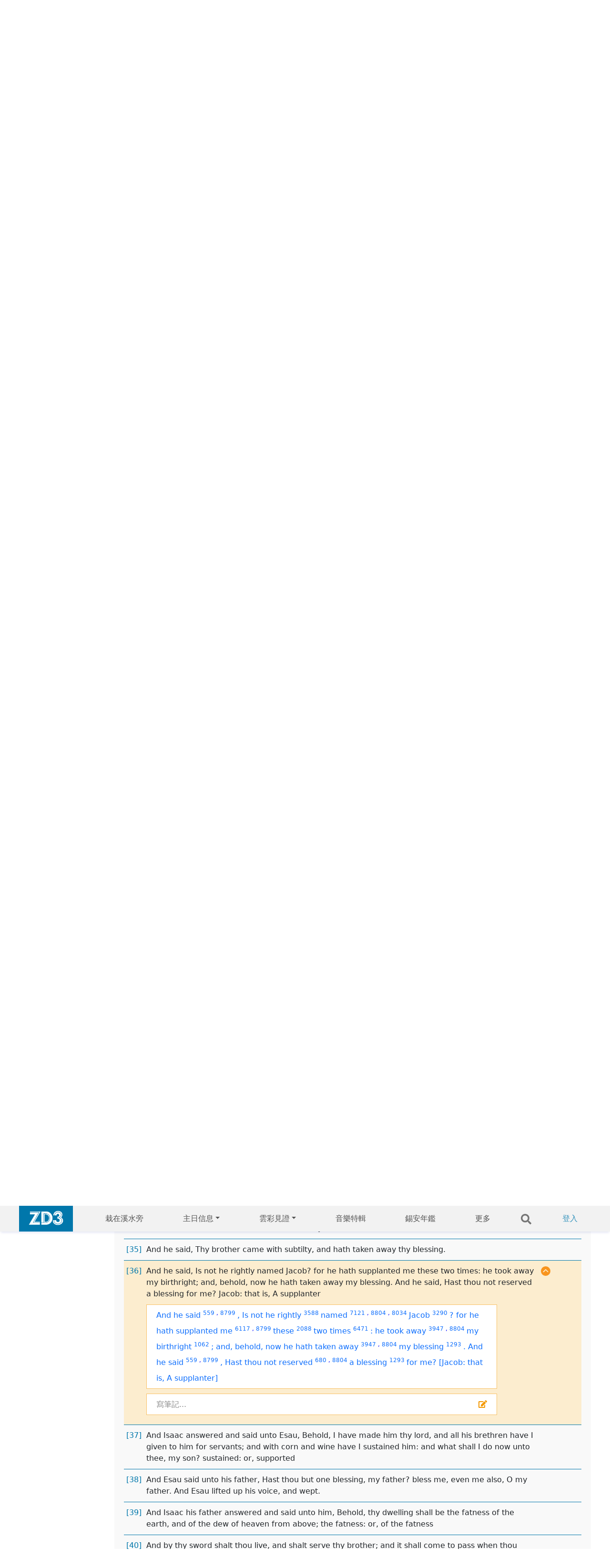

--- FILE ---
content_type: text/html; charset=UTF-8
request_url: https://www.ziondaily.com/bible/index.php?type=content&version=3&book=0&chapter=26&verse=35&highlight=1
body_size: 33125
content:
<!DOCTYPE html>
<html>
<head>
	<link rel="icon" type="image/x-icon" href="/favicon.ico">
	<meta name="viewport" content="width=device-width, initial-scale=1">
	
		<meta http-equiv="Content-Type" content="text/html; charset=utf-8" />
		<meta property="og:title" content="錫安日報聖經工具" />
		<meta property="og:type" content="book" />
		<meta property="og:url" content="https://www.ziondaily.com/bible/index.php?type=content&version=3&book=0&chapter=26&verse=35&highlight=1" />
		<meta property="og:image" content="https://www.ziondaily.com/bible/img/og_logo.gif" />
		<meta property="og:site_name" content="錫安日報聖經工具" />
		<meta property="og:description" content="網上聖經、經文搜尋、和合本、King James Version、Strong's Number、原本字典、聖經人名列表、經文筆記、筆記分享、及其它功能。Online Bible, Search Verse, Lexicon, Strong's Concordance, Bible Notes" />
		<meta property="fb:admins" content="556432091" />
		<meta property="fb:app_id" content="180148962015435" />
	
		<meta name="title" content="錫安日報聖經工具" />
		<meta name="description" content="網上聖經、經文搜尋、和合本、King James Version、Strong's Number、原本字典、聖經人名列表、經文筆記、筆記分享、及其它功能。Online Bible, Search Verse, Lexicon, Strong's Concordance, Bible Notes" />
	
		<title>錫安日報聖經工具</title>
		<link rel="icon" type="image/gif" href="https://ziondaily.com/bible/img/og_logo.gif" />
			<script type="text/javascript" src='https://ajax.googleapis.com/ajax/libs/jquery/1.5.1/jquery.min.js'></script>
	<script type="text/javascript" src="./include/jQuery/jquery-ui-1.8.10.custom.min.js"></script>
		<link rel="stylesheet" href="./include/jQuery/ui/sunny/jquery-ui-1.8.10.custom.css" />
	<script type="text/javascript" src="./include/jQuery/my-ajax-tooltip/ajax-tooltip.js"></script>
		<link rel="stylesheet" href="./include/jQuery/my-ajax-tooltip/ajax-tooltip.css" />

	<script type="text/javascript" src='./include/ckeditor/ckeditor.js'></script>
	<script type="text/javascript" src='./script/common.js'></script>

	<link rel="stylesheet" href="https://pro.fontawesome.com/releases/v5.10.0/css/all.css" integrity="sha384-AYmEC3Yw5cVb3ZcuHtOA93w35dYTsvhLPVnYs9eStHfGJvOvKxVfELGroGkvsg+p" crossorigin="anonymous"/>
	<link rel='stylesheet' href='./template/zd30/style.css?1642566002' type='text/css' />
	<script type="text/javascript">

		function saveBookmarkCallback(bookmark_id, remark)
		{
			updateCommunityNotesCount(bookmark_id)
			if (parent.document.getElementById("bookmark-notes-"+bookmark_id))
				parent.document.getElementById("bookmark-notes-"+bookmark_id).innerHTML = remark;
		
			var flag = parent.$("#bookmark-icon-"+bookmark_id).attr('flag');
			if (flag == 0) { 
				parent.$("#bookmark-icon-"+bookmark_id).attr('flag', 1); 
				parent.$("#bookmark-icon-"+bookmark_id).attr('src', 'template/zd30/img/icon_notes_1.gif');
			}
			else if (flag == 2) { 
				parent.$("#bookmark-icon-"+bookmark_id).attr('flag', 3);  
				parent.$("#bookmark-icon-"+bookmark_id).attr('src', 'template/zd30/img/icon_notes_3.gif');
			}
		}

		function deleteBookmarkCallback(bookmark_id)
		{
			updateCommunityNotesCount(bookmark_id)
			if (parent.document.getElementById("bookmark-notes-"+bookmark_id))
				parent.document.getElementById("bookmark-notes-"+bookmark_id).innerHTML = '我自已未有寫下筆記';
		
			var flag = parent.$("#bookmark-icon-"+bookmark_id).attr('flag');
			if (flag == 1) { 
				parent.$("#bookmark-icon-"+bookmark_id).attr('flag', 0); 
				parent.$("#bookmark-icon-"+bookmark_id).attr('src', 'img/1px.gif');
			}
			else if (flag == 3) { 
				parent.$("#bookmark-icon-"+bookmark_id).attr('flag', 2);  
				parent.$("#bookmark-icon-"+bookmark_id).attr('src', 'template/zd30/img/icon_notes_2.gif');
			}
		}

		function updateCommunityNotesCount(bookmark_id)
		{
			ajaxFramework(
				'post',
				'ajax_update_community_notes_count.php',
				'bookmark_id='+bookmark_id,
				null
			);
		}

		function gotoPage(page) {
			window.location.assign(page);
		}

		function getBibleParamFromHref(href)
		{
			var output = new Array();
	
			var array = href.toString().split(/\+/);
			output[0] = array[2];
			output[1] = array[3];
			output[2] = array[4];
			output[3] = array[5];
			output[4] = 0; // version is not used, just reserve it now
	
			return output;
		}

		$(document).ready(function() {

			// facebook API startup code (async mode)
			window.fbAsyncInit = function() {
			};

			// google analytics
			var _gaq = _gaq || [];
			_gaq.push(['_setAccount', 'UA-23345431-1']);
			_gaq.push(['_trackPageview']);
	
			(function() {
			var ga = document.createElement('script'); ga.type = 'text/javascript'; ga.async = true;
			ga.src = ('https:' == document.location.protocol ? 'https://ssl' : 'https://www') + '.google-analytics.com/ga.js';
			var s = document.getElementsByTagName('script')[0]; s.parentNode.insertBefore(ga, s);
			})();
	
		});	

	</script>
		<link href="https://cdn.jsdelivr.net/npm/bootstrap@5.1.3/dist/css/bootstrap.min.css" rel="stylesheet" integrity="sha384-1BmE4kWBq78iYhFldvKuhfTAU6auU8tT94WrHftjDbrCEXSU1oBoqyl2QvZ6jIW3" crossorigin="anonymous">
	<script src="https://cdn.jsdelivr.net/npm/bootstrap@5.1.3/dist/js/bootstrap.bundle.min.js" integrity="sha384-ka7Sk0Gln4gmtz2MlQnikT1wXgYsOg+OMhuP+IlRH9sENBO0LRn5q+8nbTov4+1p" crossorigin="anonymous"></script>

</head>

<body>
	<!-- IMPORTANT: FOR INIT FACEBOOK JAVASCRIPT API AND ALSO OTHER PURPOSE, DO NOT DELETE THIS ELEMENT -->
	<div id='fb-root'></div>
	<div class='header'>
		<nav class="navbar navbar-expand-lg navbar-light bg-light">
			<div class="container-fluid">

				<div style='background-color: #0077AB;line-height: 49px;padding:0 20px 5px'>
					<a href='/web'><img border=0 width='73' src='/web/_next/image?url=%2Fweb%2Fimages%2Fhome%2Fzd3.png&w=256&q=75'/></a>
				</div>
				<!-- ?php echo $search ? -->
				<button class="navbar-toggler" type="button" onclick='$("#menu_more").toggle();$("#main").toggle();'>
					<span class="navbar-toggler-icon"></span>
				</button>
				<div class="collapse navbar-collapse" id="navbarSupportedContent">
					
									<div class='nav-item'>
										<a class='nav-link' href='/web/topics/02a/栽在溪水旁'>栽在溪水旁</a>
									</div>
									
									<div class='nav-item dropdown'>
										<a class='nav-link dropdown-toggle' href='#' id='navbarDropdown' role='button' data-bs-toggle='dropdown' aria-expanded='false'>主日信息</a>
										<div class='dropdown-menu' aria-labelledby='navbarDropdown'>
											<div><a class='dropdown-item' href='/web/topics/02c/主日信息'>主日信息</a></div>
											<div><hr class='dropdown-divider'></div>
											<div><a class='dropdown-item' href='/02h'>活化信息</a></div>
											<div><hr class='dropdown-divider'></div>
											<div><a class='dropdown-item' href='/web/podcast'>昔日信息</a></div>
											<div><hr class='dropdown-divider'></div>
											<div><a class='dropdown-item' href='/web/page/2012_gematria'>文化密碼工具</a></div>
										</div>
									</div>
									
									<div class='nav-item dropdown'>
										<a class='nav-link dropdown-toggle' href='#' id='navbarDropdown' role='button' data-bs-toggle='dropdown' aria-expanded='false'>雲彩見證</a>
										<div class='dropdown-menu' aria-labelledby='navbarDropdown'>
											<div><a class='dropdown-item' href='/web/topics/03d/生活見證'>生活見證</a></div>
											<div><hr class='dropdown-divider'></div>
											<div><a class='dropdown-item' href='/web/topics/03i/生活錄影見證'>生活錄影見證</a></div>
										</div>
									</div>
									
									<div class='nav-item'>
										<a class='nav-link' href='/web/news/mus/音樂特輯'>音樂特輯</a>
									</div>
									
									<div class='nav-item'>
										<a class='nav-link' href='/web/topics/05f/錫安年鑑'>錫安年鑑</a>
									</div>
															<a class='more' href='#' onclick='$("#menu_more").show();$("#main").hide();'>更多</a>
						<a class='search' href='/web/search'>
							<svg xmlns="https://www.w3.org/2000/svg" width='22' viewBox='0 0 512 512'>
									<path fill="currentColor" d="M505 442.7L405.3 343c-4.5-4.5-10.6-7-17-7H372c27.6-35.3 44-79.7 44-128C416 93.1 322.9 0 208 0S0 93.1 0 208s93.1 208 208 208c48.3 0 92.7-16.4 128-44v16.3c0 6.4 2.5 12.5 7 17l99.7 99.7c9.4 9.4 24.6 9.4 33.9 0l28.3-28.3c9.4-9.4 9.4-24.6.1-34zM208 336c-70.7 0-128-57.2-128-128 0-70.7 57.2-128 128-128 70.7 0 128 57.2 128 128 0 70.7-57.2 128-128 128z"></path>
							</svg>
						</a>
						<span id='profile'>
							<a class='login' href='/web/signin'>登入</a>
						</span>
				</div>
			</div>
		</nav>
	</div>
	<div id='menu_more' style='display:none'>
			<div class='profile_bar'>
				<a href='/web/search'>
					<div class='search_bar'>
						<svg aria-hidden="true" focusable="false" data-prefix="fas" data-icon="search" class="svg-inline--fa fa-search fa-w-16 " role="img" xmlns="http://www.w3.org/2000/svg" viewBox="0 0 512 512"><path fill="currentColor" d="M505 442.7L405.3 343c-4.5-4.5-10.6-7-17-7H372c27.6-35.3 44-79.7 44-128C416 93.1 322.9 0 208 0S0 93.1 0 208s93.1 208 208 208c48.3 0 92.7-16.4 128-44v16.3c0 6.4 2.5 12.5 7 17l99.7 99.7c9.4 9.4 24.6 9.4 33.9 0l28.3-28.3c9.4-9.4 9.4-24.6.1-34zM208 336c-70.7 0-128-57.2-128-128 0-70.7 57.2-128 128-128 70.7 0 128 57.2 128 128 0 70.7-57.2 128-128 128z"></path></svg>
						搜尋
					</div>
				</a>
				<div id='profile_bar'>
					<a href='/web/signin'>
						<svg aria-hidden="true" focusable="false" data-prefix="far" data-icon="user-circle" class="svg-inline--fa fa-user-circle fa-w-16 " role="img" xmlns="http://www.w3.org/2000/svg" viewBox="0 0 496 512"><path fill="currentColor" d="M248 104c-53 0-96 43-96 96s43 96 96 96 96-43 96-96-43-96-96-96zm0 144c-26.5 0-48-21.5-48-48s21.5-48 48-48 48 21.5 48 48-21.5 48-48 48zm0-240C111 8 0 119 0 256s111 248 248 248 248-111 248-248S385 8 248 8zm0 448c-49.7 0-95.1-18.3-130.1-48.4 14.9-23 40.4-38.6 69.6-39.5 20.8 6.4 40.6 9.6 60.5 9.6s39.7-3.1 60.5-9.6c29.2 1 54.7 16.5 69.6 39.5-35 30.1-80.4 48.4-130.1 48.4zm162.7-84.1c-24.4-31.4-62.1-51.9-105.1-51.9-10.2 0-26 9.6-57.6 9.6-31.5 0-47.4-9.6-57.6-9.6-42.9 0-80.6 20.5-105.1 51.9C61.9 339.2 48 299.2 48 256c0-110.3 89.7-200 200-200s200 89.7 200 200c0 43.2-13.9 83.2-37.3 115.9z"></path></svg>
						我的帳戶
					</a>
				</div>
			</div>
		  <div class="viewport">
				<div class="TopicMenu_close">
						<svg onclick='$("#menu_more").hide();$("#main").show();' aria-hidden="true" focusable="false" data-prefix="fas" data-icon="times" class="svg-inline--fa fa-times fa-w-11 " role="img" xmlns="https://www.w3.org/2000/svg" viewBox="0 0 352 512"><path fill="currentColor" d="M242.72 256l100.07-100.07c12.28-12.28 12.28-32.19 0-44.48l-22.24-22.24c-12.28-12.28-32.19-12.28-44.48 0L176 189.28 75.93 89.21c-12.28-12.28-32.19-12.28-44.48 0L9.21 111.45c-12.28 12.28-12.28 32.19 0 44.48L109.28 256 9.21 356.07c-12.28 12.28-12.28 32.19 0 44.48l22.24 22.24c12.28 12.28 32.2 12.28 44.48 0L176 322.72l100.07 100.07c12.28 12.28 32.2 12.28 44.48 0l22.24-22.24c12.28-12.28 12.28-32.19 0-44.48L242.72 256z"></path></svg>
				</div>
				<!--  Menu  -->
				<div class="row"><div s="6" class="col-xl-3 col-md-4 col-6"><div class="TopicMenu_floatLeft__3GGXR"><div class="TopicMenu_title__326hM">信息分享</div><a href="/web/topics/02a/栽在溪水旁"><div class="TopicMenu_itemBtn__3YK0Z">栽在溪水旁</div></a><a href="/web/topics/02c/主日信息"><div class="TopicMenu_itemBtn__3YK0Z">主日信息</div></a><a href="/web/topics/02b/VO 應驗篇"><div class="TopicMenu_itemBtn__3YK0Z">VO 應驗篇</div></a><a href="/web/topics/02d/昔日信息"><div class="TopicMenu_itemBtn__3YK0Z">昔日信息</div></a></div></div><div s="6" class="col-xl-3 col-md-4 col-6"><div class="TopicMenu_floatLeft__3GGXR"><div class="TopicMenu_title__326hM">雲彩見證</div><a href="/web/topics/03d/生活見證"><div class="TopicMenu_itemBtn__3YK0Z">生活見證</div></a></div></div><div s="6" class="col-xl-3 col-md-4 col-6"><div class="TopicMenu_floatLeft__3GGXR"><div class="TopicMenu_title__326hM">藝穗廊</div><a href="/web/topics/07a/四格漫畫"><div class="TopicMenu_itemBtn__3YK0Z">四格漫畫</div></a><a href="/web/topics/07f/果子漫畫"><div class="TopicMenu_itemBtn__3YK0Z">果子漫畫</div></a></div></div><div s="6" class="col-xl-3 col-md-4 col-6"><div class="TopicMenu_floatLeft__3GGXR"><div class="TopicMenu_title__326hM">BLOG</div><a href="/web/topics/04a/牧師BLOG"><div class="TopicMenu_itemBtn__3YK0Z">牧師BLOG</div></a><a href="/web/topics/04b/恩典活泉"><div class="TopicMenu_itemBtn__3YK0Z">恩典活泉</div></a><a href="/web/topics/04c/黑白鍵之間"><div class="TopicMenu_itemBtn__3YK0Z">黑白鍵之間</div></a><a href="/web/topics/04d/捨己愛人"><div class="TopicMenu_itemBtn__3YK0Z">捨己愛人</div></a></div></div><div s="6" class="col-xl-3 col-md-4 col-6"><div class="TopicMenu_floatLeft__3GGXR"><div class="TopicMenu_title__326hM">教會生活</div><a href="/web/topics/05a/錫安人語"><div class="TopicMenu_itemBtn__3YK0Z">錫安人語</div></a><a href="/web/topics/05c/編者按"><div class="TopicMenu_itemBtn__3YK0Z">編者按</div></a><a href="/web/topics/05d/錫安新聞"><div class="TopicMenu_itemBtn__3YK0Z">錫安新聞</div></a></div></div><div s="6" class="col-xl-3 col-md-4 col-6"><div class="TopicMenu_floatLeft__3GGXR"><div class="TopicMenu_title__326hM">健康生活</div><a href="/web/topics/10a/均衡生活"><div class="TopicMenu_itemBtn__3YK0Z">均衡生活</div></a><a href="/web/topics/10b/生活小貼士"><div class="TopicMenu_itemBtn__3YK0Z">生活小貼士</div></a><a href="/web/topics/10e/氧份療法"><div class="TopicMenu_itemBtn__3YK0Z">氧份療法</div></a></div></div><div s="6" class="col-xl-3 col-md-4 col-6"><div class="TopicMenu_floatLeft__3GGXR"><div class="TopicMenu_title__326hM">錫安詩歌</div><a href="/web/topics/01f/主日敬拜讚美"><div class="TopicMenu_itemBtn__3YK0Z">主日敬拜讚美</div></a><a href="/web/topics/01c/錫安新歌"><div class="TopicMenu_itemBtn__3YK0Z">錫安新歌</div></a><a href="/web/topics/01d/錫安MV"><div class="TopicMenu_itemBtn__3YK0Z">錫安MV</div></a></div></div></div>
				
			</div>
		</div>
	<table id='main'>
	<tr>
		<td class='header'>
			<div id='header_banner'></div>			<div class='top_menu d-block d-sm-none'><a href="/bible/" class="selected"><div>新舊約聖經</div></a><a href="/bible/?type=easton" class="not_selected"><div>Easton 字典</div></a><a href="/bible/?type=names" class="not_selected"><div>聖經人名</div></a><a href="/bible/?type=strong" class="not_selected"><div>Strong 彙編</div></a><a href="/bible/?type=river" class="not_selected"><div>栽在溪水旁</div></a></div>
		</td>
	</tr>
	<tr>
		<td class='body'>
			<div class='body'>
				<div class='flex'>
					<div id='left_menu' class='d-none d-sm-block'>
						<a href="/bible/" class="selected"><div>新舊約聖經</div></a><a href="/bible/?type=easton" class="not_selected"><div>Easton 字典</div></a><a href="/bible/?type=names" class="not_selected"><div>聖經人名</div></a><a href="/bible/?type=strong" class="not_selected"><div>Strong 彙編</div></a><a href="/bible/?type=river" class="not_selected"><div>栽在溪水旁</div></a>					</div>
					<div class='bible_main'>	
	<script type="text/javascript">
	function toggleVerseDetail(item)
	{
		console.log(item);
		item.classList.toggle('show');
	}

	
	window.onload = function()
	{
		document.getElementById('bible-verse-33').scrollIntoView();
	}
	
	</script>

	
		<link rel='stylesheet' href='./template/zd30/bible_content.css?1642566003' type='text/css' />
		
		<form method='get' action='index.php' style='height:54px;'>
			<input type='text' name='q' id='keyword' placeholder='搜尋內容' value=""><input type='image' id='submit' src='/bible/img/search.svg' value='搜尋' alt='Submit' width='54' height='54'>
			<input type='hidden' name='type' value='search'>
		</form>
		
		<table id='input_bar' class='input_bar'>
		<tr>
			<td>
			
	<!-- BIBLE VERSION SELECTOR -->
	<div class='version_select'>
	<select class=fillet onchange="document.location.href = '?type=content&version='+this.options[this.selectedIndex].value+'&book=0&chapter=26&verse=35'; ">
	<option value='1'>和合本</option>
<option value='3' SELECTED>King James Version</option>
<option value='1,3'>中英對照</option>

	</select>
	</div>
	<!-- BOOK SELECTOR -->
	<div class='chapter_select'>
	<select name=book class=fillet onchange="document.location.href = '?type=content&version=3&book='+this.options[this.selectedIndex].value+'&chapter=0'; ">
		<option value='0' SELECTED>創 世 記</option>
<option value='1'>出 埃 及 記</option>
<option value='2'>利 未 記</option>
<option value='3'>民 數 記</option>
<option value='4'>申 命 記</option>
<option value='5'>約 書 亞 記</option>
<option value='6'>士 師 記</option>
<option value='7'>路 得 記</option>
<option value='8'>撒 母 耳 記 上</option>
<option value='9'>撒 母 耳 記 下</option>
<option value='10'>列 王 紀 上</option>
<option value='11'>列 王 紀 下</option>
<option value='12'>歷 代 志 上</option>
<option value='13'>歷 代 志 下</option>
<option value='14'>以 斯 拉 記</option>
<option value='15'>尼 希 米 記</option>
<option value='16'>以 斯 帖 記</option>
<option value='17'>約 伯 記</option>
<option value='18'>詩 篇</option>
<option value='19'>箴 言</option>
<option value='20'>傳 道 書</option>
<option value='21'>雅 歌</option>
<option value='22'>以 賽 亞 書</option>
<option value='23'>耶 利 米 書</option>
<option value='24'>耶 利 米 哀 歌</option>
<option value='25'>以 西 結 書</option>
<option value='26'>但 以 理 書</option>
<option value='27'>何 西 阿 書</option>
<option value='28'>約 珥 書</option>
<option value='29'>阿 摩 司 書</option>
<option value='30'>俄 巴 底 亞 書</option>
<option value='31'>約 拿 書</option>
<option value='32'>彌 迦 書</option>
<option value='33'>那 鴻 書</option>
<option value='34'>哈 巴 谷 書</option>
<option value='35'>西 番 雅 書</option>
<option value='36'>哈 該 書</option>
<option value='37'>撒 迦 利 亞 書</option>
<option value='38'>瑪 拉 基 書</option>
<option value='39'>馬 太 福 音</option>
<option value='40'>馬 可 福 音</option>
<option value='41'>路 加 福 音</option>
<option value='42'>約 翰 福 音</option>
<option value='43'>使 徒 行 傳</option>
<option value='44'>羅 馬 書</option>
<option value='45'>哥 林 多 前 書</option>
<option value='46'>哥 林 多 後 書</option>
<option value='47'>加 拉 太 書</option>
<option value='48'>以 弗 所 書</option>
<option value='49'>腓 立 比 書</option>
<option value='50'>歌 羅 西 書</option>
<option value='51'>帖撒羅尼迦前書</option>
<option value='52'>帖撒羅尼迦後書</option>
<option value='53'>提 摩 太 前 書</option>
<option value='54'>提 摩 太 後 書</option>
<option value='55'>提 多 書</option>
<option value='56'>腓 利 門 書</option>
<option value='57'>希 伯 來 書</option>
<option value='58'>雅 各 書</option>
<option value='59'>彼 得 前 書</option>
<option value='60'>彼 得 後 書</option>
<option value='61'>約 翰 一 書</option>
<option value='62'>約 翰 二 書</option>
<option value='63'>約 翰 三 書</option>
<option value='64'>猶 大 書</option>
<option value='65'>啟 示 錄</option>

	</select>
	
	<!-- CHAPTER SELECTOR -->
	<select name=book class=fillet onchange="document.location.href = '?type=content&version=3&book=0&chapter='+this.options[this.selectedIndex].value; ">
		<option value='0'>第 1 章</option>
<option value='1'>第 2 章</option>
<option value='2'>第 3 章</option>
<option value='3'>第 4 章</option>
<option value='4'>第 5 章</option>
<option value='5'>第 6 章</option>
<option value='6'>第 7 章</option>
<option value='7'>第 8 章</option>
<option value='8'>第 9 章</option>
<option value='9'>第 10 章</option>
<option value='10'>第 11 章</option>
<option value='11'>第 12 章</option>
<option value='12'>第 13 章</option>
<option value='13'>第 14 章</option>
<option value='14'>第 15 章</option>
<option value='15'>第 16 章</option>
<option value='16'>第 17 章</option>
<option value='17'>第 18 章</option>
<option value='18'>第 19 章</option>
<option value='19'>第 20 章</option>
<option value='20'>第 21 章</option>
<option value='21'>第 22 章</option>
<option value='22'>第 23 章</option>
<option value='23'>第 24 章</option>
<option value='24'>第 25 章</option>
<option value='25'>第 26 章</option>
<option value='26' SELECTED>第 27 章</option>
<option value='27'>第 28 章</option>
<option value='28'>第 29 章</option>
<option value='29'>第 30 章</option>
<option value='30'>第 31 章</option>
<option value='31'>第 32 章</option>
<option value='32'>第 33 章</option>
<option value='33'>第 34 章</option>
<option value='34'>第 35 章</option>
<option value='35'>第 36 章</option>
<option value='36'>第 37 章</option>
<option value='37'>第 38 章</option>
<option value='38'>第 39 章</option>
<option value='39'>第 40 章</option>
<option value='40'>第 41 章</option>
<option value='41'>第 42 章</option>
<option value='42'>第 43 章</option>
<option value='43'>第 44 章</option>
<option value='44'>第 45 章</option>
<option value='45'>第 46 章</option>
<option value='46'>第 47 章</option>
<option value='47'>第 48 章</option>
<option value='48'>第 49 章</option>
<option value='49'>第 50 章</option>

	</select>
	</div>
	
			</td>
		</tr>
		</table>
	
	<table class='bible-content-main-table'>
	
		<tr id='bible-verse-0' class='bible-verse' onclick='toggleVerseDetail(this);' width=100%>
			<td valign='top' align='right'>
				<a name='v0' />
				<a class='thickbox bible_verse_num' target='_blank' href='reading_tool.php?version=3&book=0&chapter=26&verse=0'>[1]</a>
			</td>
			<td valign='top' align='left'>
				<div id='plain-bible-verse-0'>
					And it came to pass, that when Isaac was old, and his eyes were dim, so that he could not see, he called Esau his eldest son, and said unto him, My son: and he said unto him, Behold, here am I.<br/>
				</div>
				<div id='more-bible-verse-0' class='more-bible-verse'>
					<div id='sn-bible-verse-0' class='sn-bible-verse'>
						
			<a class='thickbox '  target="_blank" href='reading_tool.php?version=3&book=0&chapter=26&verse=0&text=And%20it%20came%20to%20pass'>And it came to pass</a>
			<sup>
				
					<a id='tooltip_0' class='ToolTipTrigger sn_num thickbox '  target="_blank"
						href='reading_tool.php?version=3&book=0&chapter=26&verse=0&category=hebrew&sn_id=1961&text=And%20it%20came%20to%20pass'
						tooltip='ajax_sn_info.php?version=3&category=hebrew&sn_id=1961'>1961</a>
						<font class=sn_num>,</font>
					<a id='tooltip_1' class='ToolTipTrigger sn_num thickbox '  target="_blank"
						href='reading_tool.php?version=3&book=0&chapter=26&verse=0&category=hebrew&sn_id=8799&text=And%20it%20came%20to%20pass'
						tooltip='ajax_sn_info.php?version=3&category=hebrew&sn_id=8799'>8799</a>
						
			</sup>
			
			<a class='thickbox '  target="_blank" href='reading_tool.php?version=3&book=0&chapter=26&verse=0&text=%2C%20'>, </a>
			<sup>
				
			</sup>
			
			<a class='thickbox '  target="_blank" href='reading_tool.php?version=3&book=0&chapter=26&verse=0&text=that%20when%20Isaac'>that when Isaac</a>
			<sup>
				
					<a id='tooltip_2' class='ToolTipTrigger sn_num thickbox '  target="_blank"
						href='reading_tool.php?version=3&book=0&chapter=26&verse=0&category=hebrew&sn_id=3327&text=that%20when%20Isaac'
						tooltip='ajax_sn_info.php?version=3&category=hebrew&sn_id=3327'>3327</a>
						
			</sup>
			
			<a class='thickbox '  target="_blank" href='reading_tool.php?version=3&book=0&chapter=26&verse=0&text=%20was%20old'> was old</a>
			<sup>
				
					<a id='tooltip_3' class='ToolTipTrigger sn_num thickbox '  target="_blank"
						href='reading_tool.php?version=3&book=0&chapter=26&verse=0&category=hebrew&sn_id=2204&text=%20was%20old'
						tooltip='ajax_sn_info.php?version=3&category=hebrew&sn_id=2204'>2204</a>
						<font class=sn_num>,</font>
					<a id='tooltip_4' class='ToolTipTrigger sn_num thickbox '  target="_blank"
						href='reading_tool.php?version=3&book=0&chapter=26&verse=0&category=hebrew&sn_id=8804&text=%20was%20old'
						tooltip='ajax_sn_info.php?version=3&category=hebrew&sn_id=8804'>8804</a>
						
			</sup>
			
			<a class='thickbox '  target="_blank" href='reading_tool.php?version=3&book=0&chapter=26&verse=0&text=%2C%20'>, </a>
			<sup>
				
			</sup>
			
			<a class='thickbox '  target="_blank" href='reading_tool.php?version=3&book=0&chapter=26&verse=0&text=and%20his%20eyes'>and his eyes</a>
			<sup>
				
					<a id='tooltip_5' class='ToolTipTrigger sn_num thickbox '  target="_blank"
						href='reading_tool.php?version=3&book=0&chapter=26&verse=0&category=hebrew&sn_id=5869&text=and%20his%20eyes'
						tooltip='ajax_sn_info.php?version=3&category=hebrew&sn_id=5869'>5869</a>
						
			</sup>
			
			<a class='thickbox '  target="_blank" href='reading_tool.php?version=3&book=0&chapter=26&verse=0&text=%20were%20dim'> were dim</a>
			<sup>
				
					<a id='tooltip_6' class='ToolTipTrigger sn_num thickbox '  target="_blank"
						href='reading_tool.php?version=3&book=0&chapter=26&verse=0&category=hebrew&sn_id=3543&text=%20were%20dim'
						tooltip='ajax_sn_info.php?version=3&category=hebrew&sn_id=3543'>3543</a>
						<font class=sn_num>,</font>
					<a id='tooltip_7' class='ToolTipTrigger sn_num thickbox '  target="_blank"
						href='reading_tool.php?version=3&book=0&chapter=26&verse=0&category=hebrew&sn_id=8799&text=%20were%20dim'
						tooltip='ajax_sn_info.php?version=3&category=hebrew&sn_id=8799'>8799</a>
						
			</sup>
			
			<a class='thickbox '  target="_blank" href='reading_tool.php?version=3&book=0&chapter=26&verse=0&text=%2C%20'>, </a>
			<sup>
				
			</sup>
			
			<a class='thickbox '  target="_blank" href='reading_tool.php?version=3&book=0&chapter=26&verse=0&text=so%20that%20he%20could%20not%20see'>so that he could not see</a>
			<sup>
				
					<a id='tooltip_8' class='ToolTipTrigger sn_num thickbox '  target="_blank"
						href='reading_tool.php?version=3&book=0&chapter=26&verse=0&category=hebrew&sn_id=7200&text=so%20that%20he%20could%20not%20see'
						tooltip='ajax_sn_info.php?version=3&category=hebrew&sn_id=7200'>7200</a>
						<font class=sn_num>,</font>
					<a id='tooltip_9' class='ToolTipTrigger sn_num thickbox '  target="_blank"
						href='reading_tool.php?version=3&book=0&chapter=26&verse=0&category=hebrew&sn_id=8800&text=so%20that%20he%20could%20not%20see'
						tooltip='ajax_sn_info.php?version=3&category=hebrew&sn_id=8800'>8800</a>
						
			</sup>
			
			<a class='thickbox '  target="_blank" href='reading_tool.php?version=3&book=0&chapter=26&verse=0&text=%2C%20'>, </a>
			<sup>
				
			</sup>
			
			<a class='thickbox '  target="_blank" href='reading_tool.php?version=3&book=0&chapter=26&verse=0&text=he%20called'>he called</a>
			<sup>
				
					<a id='tooltip_10' class='ToolTipTrigger sn_num thickbox '  target="_blank"
						href='reading_tool.php?version=3&book=0&chapter=26&verse=0&category=hebrew&sn_id=7121&text=he%20called'
						tooltip='ajax_sn_info.php?version=3&category=hebrew&sn_id=7121'>7121</a>
						<font class=sn_num>,</font>
					<a id='tooltip_11' class='ToolTipTrigger sn_num thickbox '  target="_blank"
						href='reading_tool.php?version=3&book=0&chapter=26&verse=0&category=hebrew&sn_id=8799&text=he%20called'
						tooltip='ajax_sn_info.php?version=3&category=hebrew&sn_id=8799'>8799</a>
						
			</sup>
			
			<a class='thickbox '  target="_blank" href='reading_tool.php?version=3&book=0&chapter=26&verse=0&text=%20Esau'> Esau</a>
			<sup>
				
					<a id='tooltip_12' class='ToolTipTrigger sn_num thickbox '  target="_blank"
						href='reading_tool.php?version=3&book=0&chapter=26&verse=0&category=hebrew&sn_id=6215&text=%20Esau'
						tooltip='ajax_sn_info.php?version=3&category=hebrew&sn_id=6215'>6215</a>
						
			</sup>
			
			<a class='thickbox '  target="_blank" href='reading_tool.php?version=3&book=0&chapter=26&verse=0&text=%20his%20eldest'> his eldest</a>
			<sup>
				
					<a id='tooltip_13' class='ToolTipTrigger sn_num thickbox '  target="_blank"
						href='reading_tool.php?version=3&book=0&chapter=26&verse=0&category=hebrew&sn_id=1419&text=%20his%20eldest'
						tooltip='ajax_sn_info.php?version=3&category=hebrew&sn_id=1419'>1419</a>
						
			</sup>
			
			<a class='thickbox '  target="_blank" href='reading_tool.php?version=3&book=0&chapter=26&verse=0&text=%20son'> son</a>
			<sup>
				
					<a id='tooltip_14' class='ToolTipTrigger sn_num thickbox '  target="_blank"
						href='reading_tool.php?version=3&book=0&chapter=26&verse=0&category=hebrew&sn_id=1121&text=%20son'
						tooltip='ajax_sn_info.php?version=3&category=hebrew&sn_id=1121'>1121</a>
						
			</sup>
			
			<a class='thickbox '  target="_blank" href='reading_tool.php?version=3&book=0&chapter=26&verse=0&text=%2C%20'>, </a>
			<sup>
				
			</sup>
			
			<a class='thickbox '  target="_blank" href='reading_tool.php?version=3&book=0&chapter=26&verse=0&text=and%20said'>and said</a>
			<sup>
				
					<a id='tooltip_15' class='ToolTipTrigger sn_num thickbox '  target="_blank"
						href='reading_tool.php?version=3&book=0&chapter=26&verse=0&category=hebrew&sn_id=559&text=and%20said'
						tooltip='ajax_sn_info.php?version=3&category=hebrew&sn_id=559'>559</a>
						<font class=sn_num>,</font>
					<a id='tooltip_16' class='ToolTipTrigger sn_num thickbox '  target="_blank"
						href='reading_tool.php?version=3&book=0&chapter=26&verse=0&category=hebrew&sn_id=8799&text=and%20said'
						tooltip='ajax_sn_info.php?version=3&category=hebrew&sn_id=8799'>8799</a>
						
			</sup>
			
			<a class='thickbox '  target="_blank" href='reading_tool.php?version=3&book=0&chapter=26&verse=0&text=%20unto%20him%2C%20My%20son'> unto him, My son</a>
			<sup>
				
					<a id='tooltip_17' class='ToolTipTrigger sn_num thickbox '  target="_blank"
						href='reading_tool.php?version=3&book=0&chapter=26&verse=0&category=hebrew&sn_id=1121&text=%20unto%20him%2C%20My%20son'
						tooltip='ajax_sn_info.php?version=3&category=hebrew&sn_id=1121'>1121</a>
						
			</sup>
			
			<a class='thickbox '  target="_blank" href='reading_tool.php?version=3&book=0&chapter=26&verse=0&text=%3A%20'>: </a>
			<sup>
				
			</sup>
			
			<a class='thickbox '  target="_blank" href='reading_tool.php?version=3&book=0&chapter=26&verse=0&text=and%20he%20said'>and he said</a>
			<sup>
				
					<a id='tooltip_18' class='ToolTipTrigger sn_num thickbox '  target="_blank"
						href='reading_tool.php?version=3&book=0&chapter=26&verse=0&category=hebrew&sn_id=559&text=and%20he%20said'
						tooltip='ajax_sn_info.php?version=3&category=hebrew&sn_id=559'>559</a>
						<font class=sn_num>,</font>
					<a id='tooltip_19' class='ToolTipTrigger sn_num thickbox '  target="_blank"
						href='reading_tool.php?version=3&book=0&chapter=26&verse=0&category=hebrew&sn_id=8799&text=and%20he%20said'
						tooltip='ajax_sn_info.php?version=3&category=hebrew&sn_id=8799'>8799</a>
						
			</sup>
			
			<a class='thickbox '  target="_blank" href='reading_tool.php?version=3&book=0&chapter=26&verse=0&text=%20unto%20him%2C%20Behold%2C%20'> unto him, Behold, </a>
			<sup>
				
			</sup>
			
			<a class='thickbox '  target="_blank" href='reading_tool.php?version=3&book=0&chapter=26&verse=0&text=here%20am'><font class=bible_tag_FI>here am</font></a>
			<sup>
				
			</sup>
			
			<a class='thickbox '  target="_blank" href='reading_tool.php?version=3&book=0&chapter=26&verse=0&text=%20I.'> I.</a>
			<sup>
				
			</sup>
			<br/>
					</div>
				
					<div id='bookmark-bible-verse-0' class='sn-bible-verse'>
						<div style='float:right'>
							<a class='thickbox bookmarkLink' target='_blank' href='reading_tool.php?tab=own&version=3&book=0&chapter=26&verse=0'><i class='fas fa-edit'></i></a>
						</div>						
						<div id='bookmark-notes-260000' class=bookmark_content>
							<font color='#888888'>寫筆記...</font> 
						</div>
					</div>
				</div>
			</td>
			<td valign='top' align='center' width=30>
				<div class='verse_button'></div>
				<a class='thickbox bookmarkLink sm-show' target='_blank' href='reading_tool.php?version=3&book=0&chapter=26&verse=0' 
					style='display:none'><i class='fa fa-pencil'></i></a>
				<a class='riverLink sm-show' rel='0' target='_blank' href='#' style='display:none'><i class='fas fa-podcast'></i></a>
			</td>
			<td valign='top' class='sm-hidden' align='center' width=30>
				<a class='thickbox bookmarkLink' target='_blank' href='reading_tool.php?version=3&book=0&chapter=26&verse=0' style='display:none'><i class='fa fa-pencil'></i></a>
			</td>
			<td valign='top' class='sm-hidden' align='center' width=30>
				<a class='riverLink' rel='0' target='_blank' href='#' style='display:none'><i class='fas fa-podcast'></i></a>
			</td>
		</tr>
		
		<tr id='bible-verse-1' class='bible-verse' onclick='toggleVerseDetail(this);' width=100%>
			<td valign='top' align='right'>
				<a name='v1' />
				<a class='thickbox bible_verse_num' target='_blank' href='reading_tool.php?version=3&book=0&chapter=26&verse=1'>[2]</a>
			</td>
			<td valign='top' align='left'>
				<div id='plain-bible-verse-1'>
					And he said, Behold now, I am old, I know not the day of my death:<br/>
				</div>
				<div id='more-bible-verse-1' class='more-bible-verse'>
					<div id='sn-bible-verse-1' class='sn-bible-verse'>
						
			<a class='thickbox '  target="_blank" href='reading_tool.php?version=3&book=0&chapter=26&verse=1&text=And%20he%20said'>And he said</a>
			<sup>
				
					<a id='tooltip_20' class='ToolTipTrigger sn_num thickbox '  target="_blank"
						href='reading_tool.php?version=3&book=0&chapter=26&verse=1&category=hebrew&sn_id=559&text=And%20he%20said'
						tooltip='ajax_sn_info.php?version=3&category=hebrew&sn_id=559'>559</a>
						<font class=sn_num>,</font>
					<a id='tooltip_21' class='ToolTipTrigger sn_num thickbox '  target="_blank"
						href='reading_tool.php?version=3&book=0&chapter=26&verse=1&category=hebrew&sn_id=8799&text=And%20he%20said'
						tooltip='ajax_sn_info.php?version=3&category=hebrew&sn_id=8799'>8799</a>
						
			</sup>
			
			<a class='thickbox '  target="_blank" href='reading_tool.php?version=3&book=0&chapter=26&verse=1&text=%2C%20'>, </a>
			<sup>
				
			</sup>
			
			<a class='thickbox '  target="_blank" href='reading_tool.php?version=3&book=0&chapter=26&verse=1&text=Behold%20now%2C%20I%20am%20old'>Behold now, I am old</a>
			<sup>
				
					<a id='tooltip_22' class='ToolTipTrigger sn_num thickbox '  target="_blank"
						href='reading_tool.php?version=3&book=0&chapter=26&verse=1&category=hebrew&sn_id=2204&text=Behold%20now%2C%20I%20am%20old'
						tooltip='ajax_sn_info.php?version=3&category=hebrew&sn_id=2204'>2204</a>
						<font class=sn_num>,</font>
					<a id='tooltip_23' class='ToolTipTrigger sn_num thickbox '  target="_blank"
						href='reading_tool.php?version=3&book=0&chapter=26&verse=1&category=hebrew&sn_id=8804&text=Behold%20now%2C%20I%20am%20old'
						tooltip='ajax_sn_info.php?version=3&category=hebrew&sn_id=8804'>8804</a>
						
			</sup>
			
			<a class='thickbox '  target="_blank" href='reading_tool.php?version=3&book=0&chapter=26&verse=1&text=%2C%20'>, </a>
			<sup>
				
			</sup>
			
			<a class='thickbox '  target="_blank" href='reading_tool.php?version=3&book=0&chapter=26&verse=1&text=I%20know'>I know</a>
			<sup>
				
					<a id='tooltip_24' class='ToolTipTrigger sn_num thickbox '  target="_blank"
						href='reading_tool.php?version=3&book=0&chapter=26&verse=1&category=hebrew&sn_id=3045&text=I%20know'
						tooltip='ajax_sn_info.php?version=3&category=hebrew&sn_id=3045'>3045</a>
						<font class=sn_num>,</font>
					<a id='tooltip_25' class='ToolTipTrigger sn_num thickbox '  target="_blank"
						href='reading_tool.php?version=3&book=0&chapter=26&verse=1&category=hebrew&sn_id=8804&text=I%20know'
						tooltip='ajax_sn_info.php?version=3&category=hebrew&sn_id=8804'>8804</a>
						
			</sup>
			
			<a class='thickbox '  target="_blank" href='reading_tool.php?version=3&book=0&chapter=26&verse=1&text=%20not%20the%20day'> not the day</a>
			<sup>
				
					<a id='tooltip_26' class='ToolTipTrigger sn_num thickbox '  target="_blank"
						href='reading_tool.php?version=3&book=0&chapter=26&verse=1&category=hebrew&sn_id=3117&text=%20not%20the%20day'
						tooltip='ajax_sn_info.php?version=3&category=hebrew&sn_id=3117'>3117</a>
						
			</sup>
			
			<a class='thickbox '  target="_blank" href='reading_tool.php?version=3&book=0&chapter=26&verse=1&text=%20of%20my%20death'> of my death</a>
			<sup>
				
					<a id='tooltip_27' class='ToolTipTrigger sn_num thickbox '  target="_blank"
						href='reading_tool.php?version=3&book=0&chapter=26&verse=1&category=hebrew&sn_id=4194&text=%20of%20my%20death'
						tooltip='ajax_sn_info.php?version=3&category=hebrew&sn_id=4194'>4194</a>
						
			</sup>
			
			<a class='thickbox '  target="_blank" href='reading_tool.php?version=3&book=0&chapter=26&verse=1&text=%3A'>:</a>
			<sup>
				
			</sup>
			
			<a class='thickbox highlight'  target="_blank" href='reading_tool.php?version=3&book=0&chapter=26&verse=1&text='></a>
			<sup>
				
			</sup>
			<br/>
					</div>
				
					<div id='bookmark-bible-verse-1' class='sn-bible-verse'>
						<div style='float:right'>
							<a class='thickbox bookmarkLink' target='_blank' href='reading_tool.php?tab=own&version=3&book=0&chapter=26&verse=1'><i class='fas fa-edit'></i></a>
						</div>						
						<div id='bookmark-notes-260010' class=bookmark_content>
							<font color='#888888'>寫筆記...</font> 
						</div>
					</div>
				</div>
			</td>
			<td valign='top' align='center' width=30>
				<div class='verse_button'></div>
				<a class='thickbox bookmarkLink sm-show' target='_blank' href='reading_tool.php?version=3&book=0&chapter=26&verse=1' 
					style='display:none'><i class='fa fa-pencil'></i></a>
				<a class='riverLink sm-show' rel='1' target='_blank' href='#' style='display:none'><i class='fas fa-podcast'></i></a>
			</td>
			<td valign='top' class='sm-hidden' align='center' width=30>
				<a class='thickbox bookmarkLink' target='_blank' href='reading_tool.php?version=3&book=0&chapter=26&verse=1' style='display:none'><i class='fa fa-pencil'></i></a>
			</td>
			<td valign='top' class='sm-hidden' align='center' width=30>
				<a class='riverLink' rel='1' target='_blank' href='#' style='display:none'><i class='fas fa-podcast'></i></a>
			</td>
		</tr>
		
		<tr id='bible-verse-2' class='bible-verse' onclick='toggleVerseDetail(this);' width=100%>
			<td valign='top' align='right'>
				<a name='v2' />
				<a class='thickbox bible_verse_num' target='_blank' href='reading_tool.php?version=3&book=0&chapter=26&verse=2'>[3]</a>
			</td>
			<td valign='top' align='left'>
				<div id='plain-bible-verse-2'>
					Now therefore take, I pray thee, thy weapons, thy quiver and thy bow, and go out to the field, and take me some  venison; take: Heb. hunt<br/>
				</div>
				<div id='more-bible-verse-2' class='more-bible-verse'>
					<div id='sn-bible-verse-2' class='sn-bible-verse'>
						
			<a class='thickbox '  target="_blank" href='reading_tool.php?version=3&book=0&chapter=26&verse=2&text=Now%20therefore%20take'>Now therefore take</a>
			<sup>
				
					<a id='tooltip_28' class='ToolTipTrigger sn_num thickbox '  target="_blank"
						href='reading_tool.php?version=3&book=0&chapter=26&verse=2&category=hebrew&sn_id=5375&text=Now%20therefore%20take'
						tooltip='ajax_sn_info.php?version=3&category=hebrew&sn_id=5375'>5375</a>
						<font class=sn_num>,</font>
					<a id='tooltip_29' class='ToolTipTrigger sn_num thickbox '  target="_blank"
						href='reading_tool.php?version=3&book=0&chapter=26&verse=2&category=hebrew&sn_id=8798&text=Now%20therefore%20take'
						tooltip='ajax_sn_info.php?version=3&category=hebrew&sn_id=8798'>8798</a>
						
			</sup>
			
			<a class='thickbox '  target="_blank" href='reading_tool.php?version=3&book=0&chapter=26&verse=2&text=%2C%20'>, </a>
			<sup>
				
			</sup>
			
			<a class='thickbox '  target="_blank" href='reading_tool.php?version=3&book=0&chapter=26&verse=2&text=I%20pray%20thee%2C%20thy%20weapons'>I pray thee, thy weapons</a>
			<sup>
				
					<a id='tooltip_30' class='ToolTipTrigger sn_num thickbox '  target="_blank"
						href='reading_tool.php?version=3&book=0&chapter=26&verse=2&category=hebrew&sn_id=3627&text=I%20pray%20thee%2C%20thy%20weapons'
						tooltip='ajax_sn_info.php?version=3&category=hebrew&sn_id=3627'>3627</a>
						
			</sup>
			
			<a class='thickbox '  target="_blank" href='reading_tool.php?version=3&book=0&chapter=26&verse=2&text=%2C%20'>, </a>
			<sup>
				
			</sup>
			
			<a class='thickbox '  target="_blank" href='reading_tool.php?version=3&book=0&chapter=26&verse=2&text=thy%20quiver'>thy quiver</a>
			<sup>
				
					<a id='tooltip_31' class='ToolTipTrigger sn_num thickbox '  target="_blank"
						href='reading_tool.php?version=3&book=0&chapter=26&verse=2&category=hebrew&sn_id=8522&text=thy%20quiver'
						tooltip='ajax_sn_info.php?version=3&category=hebrew&sn_id=8522'>8522</a>
						
			</sup>
			
			<a class='thickbox '  target="_blank" href='reading_tool.php?version=3&book=0&chapter=26&verse=2&text=%20and%20thy%20bow'> and thy bow</a>
			<sup>
				
					<a id='tooltip_32' class='ToolTipTrigger sn_num thickbox '  target="_blank"
						href='reading_tool.php?version=3&book=0&chapter=26&verse=2&category=hebrew&sn_id=7198&text=%20and%20thy%20bow'
						tooltip='ajax_sn_info.php?version=3&category=hebrew&sn_id=7198'>7198</a>
						
			</sup>
			
			<a class='thickbox '  target="_blank" href='reading_tool.php?version=3&book=0&chapter=26&verse=2&text=%2C%20'>, </a>
			<sup>
				
			</sup>
			
			<a class='thickbox '  target="_blank" href='reading_tool.php?version=3&book=0&chapter=26&verse=2&text=and%20go%20out'>and go out</a>
			<sup>
				
					<a id='tooltip_33' class='ToolTipTrigger sn_num thickbox '  target="_blank"
						href='reading_tool.php?version=3&book=0&chapter=26&verse=2&category=hebrew&sn_id=3318&text=and%20go%20out'
						tooltip='ajax_sn_info.php?version=3&category=hebrew&sn_id=3318'>3318</a>
						<font class=sn_num>,</font>
					<a id='tooltip_34' class='ToolTipTrigger sn_num thickbox '  target="_blank"
						href='reading_tool.php?version=3&book=0&chapter=26&verse=2&category=hebrew&sn_id=8798&text=and%20go%20out'
						tooltip='ajax_sn_info.php?version=3&category=hebrew&sn_id=8798'>8798</a>
						
			</sup>
			
			<a class='thickbox '  target="_blank" href='reading_tool.php?version=3&book=0&chapter=26&verse=2&text=%20to%20the%20field'> to the field</a>
			<sup>
				
					<a id='tooltip_35' class='ToolTipTrigger sn_num thickbox '  target="_blank"
						href='reading_tool.php?version=3&book=0&chapter=26&verse=2&category=hebrew&sn_id=7704&text=%20to%20the%20field'
						tooltip='ajax_sn_info.php?version=3&category=hebrew&sn_id=7704'>7704</a>
						
			</sup>
			
			<a class='thickbox '  target="_blank" href='reading_tool.php?version=3&book=0&chapter=26&verse=2&text=%2C%20'>, </a>
			<sup>
				
			</sup>
			
			<a class='thickbox '  target="_blank" href='reading_tool.php?version=3&book=0&chapter=26&verse=2&text=and%20take'>and take</a>
			<sup>
				
					<a id='tooltip_36' class='ToolTipTrigger sn_num thickbox '  target="_blank"
						href='reading_tool.php?version=3&book=0&chapter=26&verse=2&category=hebrew&sn_id=6679&text=and%20take'
						tooltip='ajax_sn_info.php?version=3&category=hebrew&sn_id=6679'>6679</a>
						<font class=sn_num>,</font>
					<a id='tooltip_37' class='ToolTipTrigger sn_num thickbox '  target="_blank"
						href='reading_tool.php?version=3&book=0&chapter=26&verse=2&category=hebrew&sn_id=8798&text=and%20take'
						tooltip='ajax_sn_info.php?version=3&category=hebrew&sn_id=8798'>8798</a>
						
			</sup>
			
			<a class='thickbox '  target="_blank" href='reading_tool.php?version=3&book=0&chapter=26&verse=2&text=%20me%20'> me </a>
			<sup>
				
			</sup>
			
			<a class='thickbox '  target="_blank" href='reading_tool.php?version=3&book=0&chapter=26&verse=2&text=some'><font class=bible_tag_FI>some</font></a>
			<sup>
				
			</sup>
			
			<a class='thickbox '  target="_blank" href='reading_tool.php?version=3&book=0&chapter=26&verse=2&text=%20%20venison'>  venison</a>
			<sup>
				
					<a id='tooltip_38' class='ToolTipTrigger sn_num thickbox '  target="_blank"
						href='reading_tool.php?version=3&book=0&chapter=26&verse=2&category=hebrew&sn_id=6718&text=%20%20venison'
						tooltip='ajax_sn_info.php?version=3&category=hebrew&sn_id=6718'>6718</a>
						<font class=sn_num>,</font>
					<a id='tooltip_39' class='ToolTipTrigger sn_num thickbox '  target="_blank"
						href='reading_tool.php?version=3&book=0&chapter=26&verse=2&category=hebrew&sn_id=8675&text=%20%20venison'
						tooltip='ajax_sn_info.php?version=3&category=hebrew&sn_id=8675'>8675</a>
						<font class=sn_num>,</font>
					<a id='tooltip_40' class='ToolTipTrigger sn_num thickbox '  target="_blank"
						href='reading_tool.php?version=3&book=0&chapter=26&verse=2&category=hebrew&sn_id=6720&text=%20%20venison'
						tooltip='ajax_sn_info.php?version=3&category=hebrew&sn_id=6720'>6720</a>
						
			</sup>
			
			<a class='thickbox '  target="_blank" href='reading_tool.php?version=3&book=0&chapter=26&verse=2&text=%3B%20'>; </a>
			<sup>
				
			</sup>
			
			<a class='thickbox highlight'  target="_blank" href='reading_tool.php?version=3&book=0&chapter=26&verse=2&text='></a>
			<sup>
				
			</sup>
			
			<a class='thickbox '  target="_blank" href='reading_tool.php?version=3&book=0&chapter=26&verse=2&text=take%3A%20Heb.%20hunt'><font class=bible_tag_RF>[take: Heb. hunt]</font></a>
			<sup>
				
			</sup>
			
			<a class='thickbox highlight'  target="_blank" href='reading_tool.php?version=3&book=0&chapter=26&verse=2&text='></a>
			<sup>
				
			</sup>
			<br/>
					</div>
				
					<div id='bookmark-bible-verse-2' class='sn-bible-verse'>
						<div style='float:right'>
							<a class='thickbox bookmarkLink' target='_blank' href='reading_tool.php?tab=own&version=3&book=0&chapter=26&verse=2'><i class='fas fa-edit'></i></a>
						</div>						
						<div id='bookmark-notes-260020' class=bookmark_content>
							<font color='#888888'>寫筆記...</font> 
						</div>
					</div>
				</div>
			</td>
			<td valign='top' align='center' width=30>
				<div class='verse_button'></div>
				<a class='thickbox bookmarkLink sm-show' target='_blank' href='reading_tool.php?version=3&book=0&chapter=26&verse=2' 
					style='display:none'><i class='fa fa-pencil'></i></a>
				<a class='riverLink sm-show' rel='2' target='_blank' href='#' style='display:none'><i class='fas fa-podcast'></i></a>
			</td>
			<td valign='top' class='sm-hidden' align='center' width=30>
				<a class='thickbox bookmarkLink' target='_blank' href='reading_tool.php?version=3&book=0&chapter=26&verse=2' style='display:none'><i class='fa fa-pencil'></i></a>
			</td>
			<td valign='top' class='sm-hidden' align='center' width=30>
				<a class='riverLink' rel='2' target='_blank' href='#' style='display:none'><i class='fas fa-podcast'></i></a>
			</td>
		</tr>
		
		<tr id='bible-verse-3' class='bible-verse' onclick='toggleVerseDetail(this);' width=100%>
			<td valign='top' align='right'>
				<a name='v3' />
				<a class='thickbox bible_verse_num' target='_blank' href='reading_tool.php?version=3&book=0&chapter=26&verse=3'>[4]</a>
			</td>
			<td valign='top' align='left'>
				<div id='plain-bible-verse-3'>
					And make me savoury meat, such as I love, and bring it to me, that I may eat; that my soul may bless thee before I die.<br/>
				</div>
				<div id='more-bible-verse-3' class='more-bible-verse'>
					<div id='sn-bible-verse-3' class='sn-bible-verse'>
						
			<a class='thickbox '  target="_blank" href='reading_tool.php?version=3&book=0&chapter=26&verse=3&text=And%20make'>And make</a>
			<sup>
				
					<a id='tooltip_41' class='ToolTipTrigger sn_num thickbox '  target="_blank"
						href='reading_tool.php?version=3&book=0&chapter=26&verse=3&category=hebrew&sn_id=6213&text=And%20make'
						tooltip='ajax_sn_info.php?version=3&category=hebrew&sn_id=6213'>6213</a>
						<font class=sn_num>,</font>
					<a id='tooltip_42' class='ToolTipTrigger sn_num thickbox '  target="_blank"
						href='reading_tool.php?version=3&book=0&chapter=26&verse=3&category=hebrew&sn_id=8798&text=And%20make'
						tooltip='ajax_sn_info.php?version=3&category=hebrew&sn_id=8798'>8798</a>
						
			</sup>
			
			<a class='thickbox '  target="_blank" href='reading_tool.php?version=3&book=0&chapter=26&verse=3&text=%20me%20savoury%20meat'> me savoury meat</a>
			<sup>
				
					<a id='tooltip_43' class='ToolTipTrigger sn_num thickbox '  target="_blank"
						href='reading_tool.php?version=3&book=0&chapter=26&verse=3&category=hebrew&sn_id=4303&text=%20me%20savoury%20meat'
						tooltip='ajax_sn_info.php?version=3&category=hebrew&sn_id=4303'>4303</a>
						
			</sup>
			
			<a class='thickbox '  target="_blank" href='reading_tool.php?version=3&book=0&chapter=26&verse=3&text=%2C%20'>, </a>
			<sup>
				
			</sup>
			
			<a class='thickbox '  target="_blank" href='reading_tool.php?version=3&book=0&chapter=26&verse=3&text=such%20as'>such as</a>
			<sup>
				
					<a id='tooltip_44' class='ToolTipTrigger sn_num thickbox '  target="_blank"
						href='reading_tool.php?version=3&book=0&chapter=26&verse=3&category=hebrew&sn_id=834&text=such%20as'
						tooltip='ajax_sn_info.php?version=3&category=hebrew&sn_id=834'>834</a>
						
			</sup>
			
			<a class='thickbox '  target="_blank" href='reading_tool.php?version=3&book=0&chapter=26&verse=3&text=%20I%20love'> I love</a>
			<sup>
				
					<a id='tooltip_45' class='ToolTipTrigger sn_num thickbox '  target="_blank"
						href='reading_tool.php?version=3&book=0&chapter=26&verse=3&category=hebrew&sn_id=157&text=%20I%20love'
						tooltip='ajax_sn_info.php?version=3&category=hebrew&sn_id=157'>157</a>
						<font class=sn_num>,</font>
					<a id='tooltip_46' class='ToolTipTrigger sn_num thickbox '  target="_blank"
						href='reading_tool.php?version=3&book=0&chapter=26&verse=3&category=hebrew&sn_id=8804&text=%20I%20love'
						tooltip='ajax_sn_info.php?version=3&category=hebrew&sn_id=8804'>8804</a>
						
			</sup>
			
			<a class='thickbox '  target="_blank" href='reading_tool.php?version=3&book=0&chapter=26&verse=3&text=%2C%20'>, </a>
			<sup>
				
			</sup>
			
			<a class='thickbox '  target="_blank" href='reading_tool.php?version=3&book=0&chapter=26&verse=3&text=and%20bring'>and bring</a>
			<sup>
				
					<a id='tooltip_47' class='ToolTipTrigger sn_num thickbox '  target="_blank"
						href='reading_tool.php?version=3&book=0&chapter=26&verse=3&category=hebrew&sn_id=935&text=and%20bring'
						tooltip='ajax_sn_info.php?version=3&category=hebrew&sn_id=935'>935</a>
						<font class=sn_num>,</font>
					<a id='tooltip_48' class='ToolTipTrigger sn_num thickbox '  target="_blank"
						href='reading_tool.php?version=3&book=0&chapter=26&verse=3&category=hebrew&sn_id=8685&text=and%20bring'
						tooltip='ajax_sn_info.php?version=3&category=hebrew&sn_id=8685'>8685</a>
						
			</sup>
			
			<a class='thickbox '  target="_blank" href='reading_tool.php?version=3&book=0&chapter=26&verse=3&text=%20'> </a>
			<sup>
				
			</sup>
			
			<a class='thickbox '  target="_blank" href='reading_tool.php?version=3&book=0&chapter=26&verse=3&text=it'><font class=bible_tag_FI>it</font></a>
			<sup>
				
			</sup>
			
			<a class='thickbox '  target="_blank" href='reading_tool.php?version=3&book=0&chapter=26&verse=3&text=%20to%20me%2C%20that%20I%20may%20eat'> to me, that I may eat</a>
			<sup>
				
					<a id='tooltip_49' class='ToolTipTrigger sn_num thickbox '  target="_blank"
						href='reading_tool.php?version=3&book=0&chapter=26&verse=3&category=hebrew&sn_id=398&text=%20to%20me%2C%20that%20I%20may%20eat'
						tooltip='ajax_sn_info.php?version=3&category=hebrew&sn_id=398'>398</a>
						<font class=sn_num>,</font>
					<a id='tooltip_50' class='ToolTipTrigger sn_num thickbox '  target="_blank"
						href='reading_tool.php?version=3&book=0&chapter=26&verse=3&category=hebrew&sn_id=8799&text=%20to%20me%2C%20that%20I%20may%20eat'
						tooltip='ajax_sn_info.php?version=3&category=hebrew&sn_id=8799'>8799</a>
						
			</sup>
			
			<a class='thickbox '  target="_blank" href='reading_tool.php?version=3&book=0&chapter=26&verse=3&text=%3B%20'>; </a>
			<sup>
				
			</sup>
			
			<a class='thickbox '  target="_blank" href='reading_tool.php?version=3&book=0&chapter=26&verse=3&text=that%20my%20soul'>that my soul</a>
			<sup>
				
					<a id='tooltip_51' class='ToolTipTrigger sn_num thickbox '  target="_blank"
						href='reading_tool.php?version=3&book=0&chapter=26&verse=3&category=hebrew&sn_id=5315&text=that%20my%20soul'
						tooltip='ajax_sn_info.php?version=3&category=hebrew&sn_id=5315'>5315</a>
						
			</sup>
			
			<a class='thickbox '  target="_blank" href='reading_tool.php?version=3&book=0&chapter=26&verse=3&text=%20may%20bless'> may bless</a>
			<sup>
				
					<a id='tooltip_52' class='ToolTipTrigger sn_num thickbox '  target="_blank"
						href='reading_tool.php?version=3&book=0&chapter=26&verse=3&category=hebrew&sn_id=1288&text=%20may%20bless'
						tooltip='ajax_sn_info.php?version=3&category=hebrew&sn_id=1288'>1288</a>
						<font class=sn_num>,</font>
					<a id='tooltip_53' class='ToolTipTrigger sn_num thickbox '  target="_blank"
						href='reading_tool.php?version=3&book=0&chapter=26&verse=3&category=hebrew&sn_id=8762&text=%20may%20bless'
						tooltip='ajax_sn_info.php?version=3&category=hebrew&sn_id=8762'>8762</a>
						
			</sup>
			
			<a class='thickbox '  target="_blank" href='reading_tool.php?version=3&book=0&chapter=26&verse=3&text=%20thee%20before'> thee before</a>
			<sup>
				
					<a id='tooltip_54' class='ToolTipTrigger sn_num thickbox '  target="_blank"
						href='reading_tool.php?version=3&book=0&chapter=26&verse=3&category=hebrew&sn_id=2962&text=%20thee%20before'
						tooltip='ajax_sn_info.php?version=3&category=hebrew&sn_id=2962'>2962</a>
						
			</sup>
			
			<a class='thickbox '  target="_blank" href='reading_tool.php?version=3&book=0&chapter=26&verse=3&text=%20I%20die'> I die</a>
			<sup>
				
					<a id='tooltip_55' class='ToolTipTrigger sn_num thickbox '  target="_blank"
						href='reading_tool.php?version=3&book=0&chapter=26&verse=3&category=hebrew&sn_id=4191&text=%20I%20die'
						tooltip='ajax_sn_info.php?version=3&category=hebrew&sn_id=4191'>4191</a>
						<font class=sn_num>,</font>
					<a id='tooltip_56' class='ToolTipTrigger sn_num thickbox '  target="_blank"
						href='reading_tool.php?version=3&book=0&chapter=26&verse=3&category=hebrew&sn_id=8799&text=%20I%20die'
						tooltip='ajax_sn_info.php?version=3&category=hebrew&sn_id=8799'>8799</a>
						
			</sup>
			
			<a class='thickbox '  target="_blank" href='reading_tool.php?version=3&book=0&chapter=26&verse=3&text=.'>.</a>
			<sup>
				
			</sup>
			
			<a class='thickbox highlight'  target="_blank" href='reading_tool.php?version=3&book=0&chapter=26&verse=3&text='></a>
			<sup>
				
			</sup>
			<br/>
					</div>
				
					<div id='bookmark-bible-verse-3' class='sn-bible-verse'>
						<div style='float:right'>
							<a class='thickbox bookmarkLink' target='_blank' href='reading_tool.php?tab=own&version=3&book=0&chapter=26&verse=3'><i class='fas fa-edit'></i></a>
						</div>						
						<div id='bookmark-notes-260030' class=bookmark_content>
							<font color='#888888'>寫筆記...</font> 
						</div>
					</div>
				</div>
			</td>
			<td valign='top' align='center' width=30>
				<div class='verse_button'></div>
				<a class='thickbox bookmarkLink sm-show' target='_blank' href='reading_tool.php?version=3&book=0&chapter=26&verse=3' 
					style='display:none'><i class='fa fa-pencil'></i></a>
				<a class='riverLink sm-show' rel='3' target='_blank' href='#' style='display:none'><i class='fas fa-podcast'></i></a>
			</td>
			<td valign='top' class='sm-hidden' align='center' width=30>
				<a class='thickbox bookmarkLink' target='_blank' href='reading_tool.php?version=3&book=0&chapter=26&verse=3' style='display:none'><i class='fa fa-pencil'></i></a>
			</td>
			<td valign='top' class='sm-hidden' align='center' width=30>
				<a class='riverLink' rel='3' target='_blank' href='#' style='display:none'><i class='fas fa-podcast'></i></a>
			</td>
		</tr>
		
		<tr id='bible-verse-4' class='bible-verse' onclick='toggleVerseDetail(this);' width=100%>
			<td valign='top' align='right'>
				<a name='v4' />
				<a class='thickbox bible_verse_num' target='_blank' href='reading_tool.php?version=3&book=0&chapter=26&verse=4'>[5]</a>
			</td>
			<td valign='top' align='left'>
				<div id='plain-bible-verse-4'>
					And Rebekah heard when Isaac spake to Esau his son. And Esau went to the field to hunt for venison, and  to bring it .<br/>
				</div>
				<div id='more-bible-verse-4' class='more-bible-verse'>
					<div id='sn-bible-verse-4' class='sn-bible-verse'>
						
			<a class='thickbox '  target="_blank" href='reading_tool.php?version=3&book=0&chapter=26&verse=4&text=And%20Rebekah'>And Rebekah</a>
			<sup>
				
					<a id='tooltip_57' class='ToolTipTrigger sn_num thickbox '  target="_blank"
						href='reading_tool.php?version=3&book=0&chapter=26&verse=4&category=hebrew&sn_id=7259&text=And%20Rebekah'
						tooltip='ajax_sn_info.php?version=3&category=hebrew&sn_id=7259'>7259</a>
						
			</sup>
			
			<a class='thickbox '  target="_blank" href='reading_tool.php?version=3&book=0&chapter=26&verse=4&text=%20heard'> heard</a>
			<sup>
				
					<a id='tooltip_58' class='ToolTipTrigger sn_num thickbox '  target="_blank"
						href='reading_tool.php?version=3&book=0&chapter=26&verse=4&category=hebrew&sn_id=8085&text=%20heard'
						tooltip='ajax_sn_info.php?version=3&category=hebrew&sn_id=8085'>8085</a>
						<font class=sn_num>,</font>
					<a id='tooltip_59' class='ToolTipTrigger sn_num thickbox '  target="_blank"
						href='reading_tool.php?version=3&book=0&chapter=26&verse=4&category=hebrew&sn_id=8802&text=%20heard'
						tooltip='ajax_sn_info.php?version=3&category=hebrew&sn_id=8802'>8802</a>
						
			</sup>
			
			<a class='thickbox '  target="_blank" href='reading_tool.php?version=3&book=0&chapter=26&verse=4&text=%20when%20Isaac'> when Isaac</a>
			<sup>
				
					<a id='tooltip_60' class='ToolTipTrigger sn_num thickbox '  target="_blank"
						href='reading_tool.php?version=3&book=0&chapter=26&verse=4&category=hebrew&sn_id=3327&text=%20when%20Isaac'
						tooltip='ajax_sn_info.php?version=3&category=hebrew&sn_id=3327'>3327</a>
						
			</sup>
			
			<a class='thickbox '  target="_blank" href='reading_tool.php?version=3&book=0&chapter=26&verse=4&text=%20spake'> spake</a>
			<sup>
				
					<a id='tooltip_61' class='ToolTipTrigger sn_num thickbox '  target="_blank"
						href='reading_tool.php?version=3&book=0&chapter=26&verse=4&category=hebrew&sn_id=1696&text=%20spake'
						tooltip='ajax_sn_info.php?version=3&category=hebrew&sn_id=1696'>1696</a>
						<font class=sn_num>,</font>
					<a id='tooltip_62' class='ToolTipTrigger sn_num thickbox '  target="_blank"
						href='reading_tool.php?version=3&book=0&chapter=26&verse=4&category=hebrew&sn_id=8763&text=%20spake'
						tooltip='ajax_sn_info.php?version=3&category=hebrew&sn_id=8763'>8763</a>
						
			</sup>
			
			<a class='thickbox '  target="_blank" href='reading_tool.php?version=3&book=0&chapter=26&verse=4&text=%20to%20Esau'> to Esau</a>
			<sup>
				
					<a id='tooltip_63' class='ToolTipTrigger sn_num thickbox '  target="_blank"
						href='reading_tool.php?version=3&book=0&chapter=26&verse=4&category=hebrew&sn_id=6215&text=%20to%20Esau'
						tooltip='ajax_sn_info.php?version=3&category=hebrew&sn_id=6215'>6215</a>
						
			</sup>
			
			<a class='thickbox '  target="_blank" href='reading_tool.php?version=3&book=0&chapter=26&verse=4&text=%20his%20son'> his son</a>
			<sup>
				
					<a id='tooltip_64' class='ToolTipTrigger sn_num thickbox '  target="_blank"
						href='reading_tool.php?version=3&book=0&chapter=26&verse=4&category=hebrew&sn_id=1121&text=%20his%20son'
						tooltip='ajax_sn_info.php?version=3&category=hebrew&sn_id=1121'>1121</a>
						
			</sup>
			
			<a class='thickbox '  target="_blank" href='reading_tool.php?version=3&book=0&chapter=26&verse=4&text=.%20'>. </a>
			<sup>
				
			</sup>
			
			<a class='thickbox '  target="_blank" href='reading_tool.php?version=3&book=0&chapter=26&verse=4&text=And%20Esau'>And Esau</a>
			<sup>
				
					<a id='tooltip_65' class='ToolTipTrigger sn_num thickbox '  target="_blank"
						href='reading_tool.php?version=3&book=0&chapter=26&verse=4&category=hebrew&sn_id=6215&text=And%20Esau'
						tooltip='ajax_sn_info.php?version=3&category=hebrew&sn_id=6215'>6215</a>
						
			</sup>
			
			<a class='thickbox '  target="_blank" href='reading_tool.php?version=3&book=0&chapter=26&verse=4&text=%20went'> went</a>
			<sup>
				
					<a id='tooltip_66' class='ToolTipTrigger sn_num thickbox '  target="_blank"
						href='reading_tool.php?version=3&book=0&chapter=26&verse=4&category=hebrew&sn_id=3212&text=%20went'
						tooltip='ajax_sn_info.php?version=3&category=hebrew&sn_id=3212'>3212</a>
						<font class=sn_num>,</font>
					<a id='tooltip_67' class='ToolTipTrigger sn_num thickbox '  target="_blank"
						href='reading_tool.php?version=3&book=0&chapter=26&verse=4&category=hebrew&sn_id=8799&text=%20went'
						tooltip='ajax_sn_info.php?version=3&category=hebrew&sn_id=8799'>8799</a>
						
			</sup>
			
			<a class='thickbox '  target="_blank" href='reading_tool.php?version=3&book=0&chapter=26&verse=4&text=%20to%20the%20field'> to the field</a>
			<sup>
				
					<a id='tooltip_68' class='ToolTipTrigger sn_num thickbox '  target="_blank"
						href='reading_tool.php?version=3&book=0&chapter=26&verse=4&category=hebrew&sn_id=7704&text=%20to%20the%20field'
						tooltip='ajax_sn_info.php?version=3&category=hebrew&sn_id=7704'>7704</a>
						
			</sup>
			
			<a class='thickbox '  target="_blank" href='reading_tool.php?version=3&book=0&chapter=26&verse=4&text=%20to%20hunt'> to hunt</a>
			<sup>
				
					<a id='tooltip_69' class='ToolTipTrigger sn_num thickbox '  target="_blank"
						href='reading_tool.php?version=3&book=0&chapter=26&verse=4&category=hebrew&sn_id=6679&text=%20to%20hunt'
						tooltip='ajax_sn_info.php?version=3&category=hebrew&sn_id=6679'>6679</a>
						<font class=sn_num>,</font>
					<a id='tooltip_70' class='ToolTipTrigger sn_num thickbox '  target="_blank"
						href='reading_tool.php?version=3&book=0&chapter=26&verse=4&category=hebrew&sn_id=8800&text=%20to%20hunt'
						tooltip='ajax_sn_info.php?version=3&category=hebrew&sn_id=8800'>8800</a>
						
			</sup>
			
			<a class='thickbox '  target="_blank" href='reading_tool.php?version=3&book=0&chapter=26&verse=4&text=%20'> </a>
			<sup>
				
			</sup>
			
			<a class='thickbox '  target="_blank" href='reading_tool.php?version=3&book=0&chapter=26&verse=4&text=for'><font class=bible_tag_FI>for</font></a>
			<sup>
				
			</sup>
			
			<a class='thickbox '  target="_blank" href='reading_tool.php?version=3&book=0&chapter=26&verse=4&text=%20venison'> venison</a>
			<sup>
				
					<a id='tooltip_71' class='ToolTipTrigger sn_num thickbox '  target="_blank"
						href='reading_tool.php?version=3&book=0&chapter=26&verse=4&category=hebrew&sn_id=6718&text=%20venison'
						tooltip='ajax_sn_info.php?version=3&category=hebrew&sn_id=6718'>6718</a>
						
			</sup>
			
			<a class='thickbox '  target="_blank" href='reading_tool.php?version=3&book=0&chapter=26&verse=4&text=%2C%20'>, </a>
			<sup>
				
			</sup>
			
			<a class='thickbox highlight'  target="_blank" href='reading_tool.php?version=3&book=0&chapter=26&verse=4&text='></a>
			<sup>
				
			</sup>
			
			<a class='thickbox '  target="_blank" href='reading_tool.php?version=3&book=0&chapter=26&verse=4&text=and'><font class=bible_tag_FI>and</font></a>
			<sup>
				
			</sup>
			
			<a class='thickbox '  target="_blank" href='reading_tool.php?version=3&book=0&chapter=26&verse=4&text=%20%20to%20bring'>  to bring</a>
			<sup>
				
					<a id='tooltip_72' class='ToolTipTrigger sn_num thickbox '  target="_blank"
						href='reading_tool.php?version=3&book=0&chapter=26&verse=4&category=hebrew&sn_id=935&text=%20%20to%20bring'
						tooltip='ajax_sn_info.php?version=3&category=hebrew&sn_id=935'>935</a>
						<font class=sn_num>,</font>
					<a id='tooltip_73' class='ToolTipTrigger sn_num thickbox '  target="_blank"
						href='reading_tool.php?version=3&book=0&chapter=26&verse=4&category=hebrew&sn_id=8687&text=%20%20to%20bring'
						tooltip='ajax_sn_info.php?version=3&category=hebrew&sn_id=8687'>8687</a>
						
			</sup>
			
			<a class='thickbox '  target="_blank" href='reading_tool.php?version=3&book=0&chapter=26&verse=4&text=%20'> </a>
			<sup>
				
			</sup>
			
			<a class='thickbox '  target="_blank" href='reading_tool.php?version=3&book=0&chapter=26&verse=4&text=it'><font class=bible_tag_FI>it</font></a>
			<sup>
				
			</sup>
			
			<a class='thickbox '  target="_blank" href='reading_tool.php?version=3&book=0&chapter=26&verse=4&text=%20.'> .</a>
			<sup>
				
			</sup>
			
			<a class='thickbox highlight'  target="_blank" href='reading_tool.php?version=3&book=0&chapter=26&verse=4&text='></a>
			<sup>
				
			</sup>
			<br/>
					</div>
				
					<div id='bookmark-bible-verse-4' class='sn-bible-verse'>
						<div style='float:right'>
							<a class='thickbox bookmarkLink' target='_blank' href='reading_tool.php?tab=own&version=3&book=0&chapter=26&verse=4'><i class='fas fa-edit'></i></a>
						</div>						
						<div id='bookmark-notes-260040' class=bookmark_content>
							<font color='#888888'>寫筆記...</font> 
						</div>
					</div>
				</div>
			</td>
			<td valign='top' align='center' width=30>
				<div class='verse_button'></div>
				<a class='thickbox bookmarkLink sm-show' target='_blank' href='reading_tool.php?version=3&book=0&chapter=26&verse=4' 
					style='display:none'><i class='fa fa-pencil'></i></a>
				<a class='riverLink sm-show' rel='4' target='_blank' href='#' style='display:none'><i class='fas fa-podcast'></i></a>
			</td>
			<td valign='top' class='sm-hidden' align='center' width=30>
				<a class='thickbox bookmarkLink' target='_blank' href='reading_tool.php?version=3&book=0&chapter=26&verse=4' style='display:none'><i class='fa fa-pencil'></i></a>
			</td>
			<td valign='top' class='sm-hidden' align='center' width=30>
				<a class='riverLink' rel='4' target='_blank' href='#' style='display:none'><i class='fas fa-podcast'></i></a>
			</td>
		</tr>
		
		<tr id='bible-verse-5' class='bible-verse' onclick='toggleVerseDetail(this);' width=100%>
			<td valign='top' align='right'>
				<a name='v5' />
				<a class='thickbox bible_verse_num' target='_blank' href='reading_tool.php?version=3&book=0&chapter=26&verse=5'>[6]</a>
			</td>
			<td valign='top' align='left'>
				<div id='plain-bible-verse-5'>
					And Rebekah spake unto Jacob her son, saying, Behold, I heard thy father speak unto Esau thy brother, saying,<br/>
				</div>
				<div id='more-bible-verse-5' class='more-bible-verse'>
					<div id='sn-bible-verse-5' class='sn-bible-verse'>
						
			<a class='thickbox '  target="_blank" href='reading_tool.php?version=3&book=0&chapter=26&verse=5&text=And%20Rebekah'>And Rebekah</a>
			<sup>
				
					<a id='tooltip_74' class='ToolTipTrigger sn_num thickbox '  target="_blank"
						href='reading_tool.php?version=3&book=0&chapter=26&verse=5&category=hebrew&sn_id=7259&text=And%20Rebekah'
						tooltip='ajax_sn_info.php?version=3&category=hebrew&sn_id=7259'>7259</a>
						
			</sup>
			
			<a class='thickbox '  target="_blank" href='reading_tool.php?version=3&book=0&chapter=26&verse=5&text=%20spake'> spake</a>
			<sup>
				
					<a id='tooltip_75' class='ToolTipTrigger sn_num thickbox '  target="_blank"
						href='reading_tool.php?version=3&book=0&chapter=26&verse=5&category=hebrew&sn_id=559&text=%20spake'
						tooltip='ajax_sn_info.php?version=3&category=hebrew&sn_id=559'>559</a>
						<font class=sn_num>,</font>
					<a id='tooltip_76' class='ToolTipTrigger sn_num thickbox '  target="_blank"
						href='reading_tool.php?version=3&book=0&chapter=26&verse=5&category=hebrew&sn_id=8804&text=%20spake'
						tooltip='ajax_sn_info.php?version=3&category=hebrew&sn_id=8804'>8804</a>
						
			</sup>
			
			<a class='thickbox '  target="_blank" href='reading_tool.php?version=3&book=0&chapter=26&verse=5&text=%20unto%20Jacob'> unto Jacob</a>
			<sup>
				
					<a id='tooltip_77' class='ToolTipTrigger sn_num thickbox '  target="_blank"
						href='reading_tool.php?version=3&book=0&chapter=26&verse=5&category=hebrew&sn_id=3290&text=%20unto%20Jacob'
						tooltip='ajax_sn_info.php?version=3&category=hebrew&sn_id=3290'>3290</a>
						
			</sup>
			
			<a class='thickbox '  target="_blank" href='reading_tool.php?version=3&book=0&chapter=26&verse=5&text=%20her%20son'> her son</a>
			<sup>
				
					<a id='tooltip_78' class='ToolTipTrigger sn_num thickbox '  target="_blank"
						href='reading_tool.php?version=3&book=0&chapter=26&verse=5&category=hebrew&sn_id=1121&text=%20her%20son'
						tooltip='ajax_sn_info.php?version=3&category=hebrew&sn_id=1121'>1121</a>
						
			</sup>
			
			<a class='thickbox '  target="_blank" href='reading_tool.php?version=3&book=0&chapter=26&verse=5&text=%2C%20'>, </a>
			<sup>
				
			</sup>
			
			<a class='thickbox '  target="_blank" href='reading_tool.php?version=3&book=0&chapter=26&verse=5&text=saying'>saying</a>
			<sup>
				
					<a id='tooltip_79' class='ToolTipTrigger sn_num thickbox '  target="_blank"
						href='reading_tool.php?version=3&book=0&chapter=26&verse=5&category=hebrew&sn_id=559&text=saying'
						tooltip='ajax_sn_info.php?version=3&category=hebrew&sn_id=559'>559</a>
						<font class=sn_num>,</font>
					<a id='tooltip_80' class='ToolTipTrigger sn_num thickbox '  target="_blank"
						href='reading_tool.php?version=3&book=0&chapter=26&verse=5&category=hebrew&sn_id=8800&text=saying'
						tooltip='ajax_sn_info.php?version=3&category=hebrew&sn_id=8800'>8800</a>
						
			</sup>
			
			<a class='thickbox '  target="_blank" href='reading_tool.php?version=3&book=0&chapter=26&verse=5&text=%2C%20'>, </a>
			<sup>
				
			</sup>
			
			<a class='thickbox '  target="_blank" href='reading_tool.php?version=3&book=0&chapter=26&verse=5&text=Behold%2C%20I%20heard'>Behold, I heard</a>
			<sup>
				
					<a id='tooltip_81' class='ToolTipTrigger sn_num thickbox '  target="_blank"
						href='reading_tool.php?version=3&book=0&chapter=26&verse=5&category=hebrew&sn_id=8085&text=Behold%2C%20I%20heard'
						tooltip='ajax_sn_info.php?version=3&category=hebrew&sn_id=8085'>8085</a>
						<font class=sn_num>,</font>
					<a id='tooltip_82' class='ToolTipTrigger sn_num thickbox '  target="_blank"
						href='reading_tool.php?version=3&book=0&chapter=26&verse=5&category=hebrew&sn_id=8804&text=Behold%2C%20I%20heard'
						tooltip='ajax_sn_info.php?version=3&category=hebrew&sn_id=8804'>8804</a>
						
			</sup>
			
			<a class='thickbox '  target="_blank" href='reading_tool.php?version=3&book=0&chapter=26&verse=5&text=%20thy%20father'> thy father</a>
			<sup>
				
					<a id='tooltip_83' class='ToolTipTrigger sn_num thickbox '  target="_blank"
						href='reading_tool.php?version=3&book=0&chapter=26&verse=5&category=hebrew&sn_id=1&text=%20thy%20father'
						tooltip='ajax_sn_info.php?version=3&category=hebrew&sn_id=1'>1</a>
						
			</sup>
			
			<a class='thickbox '  target="_blank" href='reading_tool.php?version=3&book=0&chapter=26&verse=5&text=%20speak'> speak</a>
			<sup>
				
					<a id='tooltip_84' class='ToolTipTrigger sn_num thickbox '  target="_blank"
						href='reading_tool.php?version=3&book=0&chapter=26&verse=5&category=hebrew&sn_id=1696&text=%20speak'
						tooltip='ajax_sn_info.php?version=3&category=hebrew&sn_id=1696'>1696</a>
						<font class=sn_num>,</font>
					<a id='tooltip_85' class='ToolTipTrigger sn_num thickbox '  target="_blank"
						href='reading_tool.php?version=3&book=0&chapter=26&verse=5&category=hebrew&sn_id=8764&text=%20speak'
						tooltip='ajax_sn_info.php?version=3&category=hebrew&sn_id=8764'>8764</a>
						
			</sup>
			
			<a class='thickbox '  target="_blank" href='reading_tool.php?version=3&book=0&chapter=26&verse=5&text=%20unto%20Esau'> unto Esau</a>
			<sup>
				
					<a id='tooltip_86' class='ToolTipTrigger sn_num thickbox '  target="_blank"
						href='reading_tool.php?version=3&book=0&chapter=26&verse=5&category=hebrew&sn_id=6215&text=%20unto%20Esau'
						tooltip='ajax_sn_info.php?version=3&category=hebrew&sn_id=6215'>6215</a>
						
			</sup>
			
			<a class='thickbox '  target="_blank" href='reading_tool.php?version=3&book=0&chapter=26&verse=5&text=%20thy%20brother'> thy brother</a>
			<sup>
				
					<a id='tooltip_87' class='ToolTipTrigger sn_num thickbox '  target="_blank"
						href='reading_tool.php?version=3&book=0&chapter=26&verse=5&category=hebrew&sn_id=251&text=%20thy%20brother'
						tooltip='ajax_sn_info.php?version=3&category=hebrew&sn_id=251'>251</a>
						
			</sup>
			
			<a class='thickbox '  target="_blank" href='reading_tool.php?version=3&book=0&chapter=26&verse=5&text=%2C%20'>, </a>
			<sup>
				
			</sup>
			
			<a class='thickbox '  target="_blank" href='reading_tool.php?version=3&book=0&chapter=26&verse=5&text=saying'>saying</a>
			<sup>
				
					<a id='tooltip_88' class='ToolTipTrigger sn_num thickbox '  target="_blank"
						href='reading_tool.php?version=3&book=0&chapter=26&verse=5&category=hebrew&sn_id=559&text=saying'
						tooltip='ajax_sn_info.php?version=3&category=hebrew&sn_id=559'>559</a>
						<font class=sn_num>,</font>
					<a id='tooltip_89' class='ToolTipTrigger sn_num thickbox '  target="_blank"
						href='reading_tool.php?version=3&book=0&chapter=26&verse=5&category=hebrew&sn_id=8800&text=saying'
						tooltip='ajax_sn_info.php?version=3&category=hebrew&sn_id=8800'>8800</a>
						
			</sup>
			
			<a class='thickbox '  target="_blank" href='reading_tool.php?version=3&book=0&chapter=26&verse=5&text=%2C'>,</a>
			<sup>
				
			</sup>
			
			<a class='thickbox highlight'  target="_blank" href='reading_tool.php?version=3&book=0&chapter=26&verse=5&text='></a>
			<sup>
				
			</sup>
			<br/>
					</div>
				
					<div id='bookmark-bible-verse-5' class='sn-bible-verse'>
						<div style='float:right'>
							<a class='thickbox bookmarkLink' target='_blank' href='reading_tool.php?tab=own&version=3&book=0&chapter=26&verse=5'><i class='fas fa-edit'></i></a>
						</div>						
						<div id='bookmark-notes-260050' class=bookmark_content>
							<font color='#888888'>寫筆記...</font> 
						</div>
					</div>
				</div>
			</td>
			<td valign='top' align='center' width=30>
				<div class='verse_button'></div>
				<a class='thickbox bookmarkLink sm-show' target='_blank' href='reading_tool.php?version=3&book=0&chapter=26&verse=5' 
					style='display:none'><i class='fa fa-pencil'></i></a>
				<a class='riverLink sm-show' rel='5' target='_blank' href='#' style='display:none'><i class='fas fa-podcast'></i></a>
			</td>
			<td valign='top' class='sm-hidden' align='center' width=30>
				<a class='thickbox bookmarkLink' target='_blank' href='reading_tool.php?version=3&book=0&chapter=26&verse=5' style='display:none'><i class='fa fa-pencil'></i></a>
			</td>
			<td valign='top' class='sm-hidden' align='center' width=30>
				<a class='riverLink' rel='5' target='_blank' href='#' style='display:none'><i class='fas fa-podcast'></i></a>
			</td>
		</tr>
		
		<tr id='bible-verse-6' class='bible-verse' onclick='toggleVerseDetail(this);' width=100%>
			<td valign='top' align='right'>
				<a name='v6' />
				<a class='thickbox bible_verse_num' target='_blank' href='reading_tool.php?version=3&book=0&chapter=26&verse=6'>[7]</a>
			</td>
			<td valign='top' align='left'>
				<div id='plain-bible-verse-6'>
					Bring me venison, and make me savoury meat, that I may eat, and bless thee before the LORD before my death.<br/>
				</div>
				<div id='more-bible-verse-6' class='more-bible-verse'>
					<div id='sn-bible-verse-6' class='sn-bible-verse'>
						
			<a class='thickbox '  target="_blank" href='reading_tool.php?version=3&book=0&chapter=26&verse=6&text=Bring'>Bring</a>
			<sup>
				
					<a id='tooltip_90' class='ToolTipTrigger sn_num thickbox '  target="_blank"
						href='reading_tool.php?version=3&book=0&chapter=26&verse=6&category=hebrew&sn_id=935&text=Bring'
						tooltip='ajax_sn_info.php?version=3&category=hebrew&sn_id=935'>935</a>
						<font class=sn_num>,</font>
					<a id='tooltip_91' class='ToolTipTrigger sn_num thickbox '  target="_blank"
						href='reading_tool.php?version=3&book=0&chapter=26&verse=6&category=hebrew&sn_id=8685&text=Bring'
						tooltip='ajax_sn_info.php?version=3&category=hebrew&sn_id=8685'>8685</a>
						
			</sup>
			
			<a class='thickbox '  target="_blank" href='reading_tool.php?version=3&book=0&chapter=26&verse=6&text=%20me%20venison'> me venison</a>
			<sup>
				
					<a id='tooltip_92' class='ToolTipTrigger sn_num thickbox '  target="_blank"
						href='reading_tool.php?version=3&book=0&chapter=26&verse=6&category=hebrew&sn_id=6718&text=%20me%20venison'
						tooltip='ajax_sn_info.php?version=3&category=hebrew&sn_id=6718'>6718</a>
						
			</sup>
			
			<a class='thickbox '  target="_blank" href='reading_tool.php?version=3&book=0&chapter=26&verse=6&text=%2C%20'>, </a>
			<sup>
				
			</sup>
			
			<a class='thickbox '  target="_blank" href='reading_tool.php?version=3&book=0&chapter=26&verse=6&text=and%20make'>and make</a>
			<sup>
				
					<a id='tooltip_93' class='ToolTipTrigger sn_num thickbox '  target="_blank"
						href='reading_tool.php?version=3&book=0&chapter=26&verse=6&category=hebrew&sn_id=6213&text=and%20make'
						tooltip='ajax_sn_info.php?version=3&category=hebrew&sn_id=6213'>6213</a>
						<font class=sn_num>,</font>
					<a id='tooltip_94' class='ToolTipTrigger sn_num thickbox '  target="_blank"
						href='reading_tool.php?version=3&book=0&chapter=26&verse=6&category=hebrew&sn_id=8798&text=and%20make'
						tooltip='ajax_sn_info.php?version=3&category=hebrew&sn_id=8798'>8798</a>
						
			</sup>
			
			<a class='thickbox '  target="_blank" href='reading_tool.php?version=3&book=0&chapter=26&verse=6&text=%20me%20savoury%20meat'> me savoury meat</a>
			<sup>
				
					<a id='tooltip_95' class='ToolTipTrigger sn_num thickbox '  target="_blank"
						href='reading_tool.php?version=3&book=0&chapter=26&verse=6&category=hebrew&sn_id=4303&text=%20me%20savoury%20meat'
						tooltip='ajax_sn_info.php?version=3&category=hebrew&sn_id=4303'>4303</a>
						
			</sup>
			
			<a class='thickbox '  target="_blank" href='reading_tool.php?version=3&book=0&chapter=26&verse=6&text=%2C%20'>, </a>
			<sup>
				
			</sup>
			
			<a class='thickbox '  target="_blank" href='reading_tool.php?version=3&book=0&chapter=26&verse=6&text=that%20I%20may%20eat'>that I may eat</a>
			<sup>
				
					<a id='tooltip_96' class='ToolTipTrigger sn_num thickbox '  target="_blank"
						href='reading_tool.php?version=3&book=0&chapter=26&verse=6&category=hebrew&sn_id=398&text=that%20I%20may%20eat'
						tooltip='ajax_sn_info.php?version=3&category=hebrew&sn_id=398'>398</a>
						<font class=sn_num>,</font>
					<a id='tooltip_97' class='ToolTipTrigger sn_num thickbox '  target="_blank"
						href='reading_tool.php?version=3&book=0&chapter=26&verse=6&category=hebrew&sn_id=8799&text=that%20I%20may%20eat'
						tooltip='ajax_sn_info.php?version=3&category=hebrew&sn_id=8799'>8799</a>
						
			</sup>
			
			<a class='thickbox '  target="_blank" href='reading_tool.php?version=3&book=0&chapter=26&verse=6&text=%2C%20'>, </a>
			<sup>
				
			</sup>
			
			<a class='thickbox '  target="_blank" href='reading_tool.php?version=3&book=0&chapter=26&verse=6&text=and%20bless'>and bless</a>
			<sup>
				
					<a id='tooltip_98' class='ToolTipTrigger sn_num thickbox '  target="_blank"
						href='reading_tool.php?version=3&book=0&chapter=26&verse=6&category=hebrew&sn_id=1288&text=and%20bless'
						tooltip='ajax_sn_info.php?version=3&category=hebrew&sn_id=1288'>1288</a>
						<font class=sn_num>,</font>
					<a id='tooltip_99' class='ToolTipTrigger sn_num thickbox '  target="_blank"
						href='reading_tool.php?version=3&book=0&chapter=26&verse=6&category=hebrew&sn_id=8762&text=and%20bless'
						tooltip='ajax_sn_info.php?version=3&category=hebrew&sn_id=8762'>8762</a>
						
			</sup>
			
			<a class='thickbox '  target="_blank" href='reading_tool.php?version=3&book=0&chapter=26&verse=6&text=%20thee%20before'> thee before</a>
			<sup>
				
					<a id='tooltip_100' class='ToolTipTrigger sn_num thickbox '  target="_blank"
						href='reading_tool.php?version=3&book=0&chapter=26&verse=6&category=hebrew&sn_id=6440&text=%20thee%20before'
						tooltip='ajax_sn_info.php?version=3&category=hebrew&sn_id=6440'>6440</a>
						
			</sup>
			
			<a class='thickbox '  target="_blank" href='reading_tool.php?version=3&book=0&chapter=26&verse=6&text=%20the%20LORD'> the LORD</a>
			<sup>
				
					<a id='tooltip_101' class='ToolTipTrigger sn_num thickbox '  target="_blank"
						href='reading_tool.php?version=3&book=0&chapter=26&verse=6&category=hebrew&sn_id=3068&text=%20the%20LORD'
						tooltip='ajax_sn_info.php?version=3&category=hebrew&sn_id=3068'>3068</a>
						
			</sup>
			
			<a class='thickbox '  target="_blank" href='reading_tool.php?version=3&book=0&chapter=26&verse=6&text=%20before'> before</a>
			<sup>
				
					<a id='tooltip_102' class='ToolTipTrigger sn_num thickbox '  target="_blank"
						href='reading_tool.php?version=3&book=0&chapter=26&verse=6&category=hebrew&sn_id=6440&text=%20before'
						tooltip='ajax_sn_info.php?version=3&category=hebrew&sn_id=6440'>6440</a>
						
			</sup>
			
			<a class='thickbox '  target="_blank" href='reading_tool.php?version=3&book=0&chapter=26&verse=6&text=%20my%20death'> my death</a>
			<sup>
				
					<a id='tooltip_103' class='ToolTipTrigger sn_num thickbox '  target="_blank"
						href='reading_tool.php?version=3&book=0&chapter=26&verse=6&category=hebrew&sn_id=4194&text=%20my%20death'
						tooltip='ajax_sn_info.php?version=3&category=hebrew&sn_id=4194'>4194</a>
						
			</sup>
			
			<a class='thickbox '  target="_blank" href='reading_tool.php?version=3&book=0&chapter=26&verse=6&text=.'>.</a>
			<sup>
				
			</sup>
			
			<a class='thickbox highlight'  target="_blank" href='reading_tool.php?version=3&book=0&chapter=26&verse=6&text='></a>
			<sup>
				
			</sup>
			<br/>
					</div>
				
					<div id='bookmark-bible-verse-6' class='sn-bible-verse'>
						<div style='float:right'>
							<a class='thickbox bookmarkLink' target='_blank' href='reading_tool.php?tab=own&version=3&book=0&chapter=26&verse=6'><i class='fas fa-edit'></i></a>
						</div>						
						<div id='bookmark-notes-260060' class=bookmark_content>
							<font color='#888888'>寫筆記...</font> 
						</div>
					</div>
				</div>
			</td>
			<td valign='top' align='center' width=30>
				<div class='verse_button'></div>
				<a class='thickbox bookmarkLink sm-show' target='_blank' href='reading_tool.php?version=3&book=0&chapter=26&verse=6' 
					style='display:none'><i class='fa fa-pencil'></i></a>
				<a class='riverLink sm-show' rel='6' target='_blank' href='#' style='display:none'><i class='fas fa-podcast'></i></a>
			</td>
			<td valign='top' class='sm-hidden' align='center' width=30>
				<a class='thickbox bookmarkLink' target='_blank' href='reading_tool.php?version=3&book=0&chapter=26&verse=6' style='display:none'><i class='fa fa-pencil'></i></a>
			</td>
			<td valign='top' class='sm-hidden' align='center' width=30>
				<a class='riverLink' rel='6' target='_blank' href='#' style='display:none'><i class='fas fa-podcast'></i></a>
			</td>
		</tr>
		
		<tr id='bible-verse-7' class='bible-verse' onclick='toggleVerseDetail(this);' width=100%>
			<td valign='top' align='right'>
				<a name='v7' />
				<a class='thickbox bible_verse_num' target='_blank' href='reading_tool.php?version=3&book=0&chapter=26&verse=7'>[8]</a>
			</td>
			<td valign='top' align='left'>
				<div id='plain-bible-verse-7'>
					Now therefore, my son, obey my voice according to that which I command thee.<br/>
				</div>
				<div id='more-bible-verse-7' class='more-bible-verse'>
					<div id='sn-bible-verse-7' class='sn-bible-verse'>
						
			<a class='thickbox '  target="_blank" href='reading_tool.php?version=3&book=0&chapter=26&verse=7&text=Now%20therefore%2C%20my%20son'>Now therefore, my son</a>
			<sup>
				
					<a id='tooltip_104' class='ToolTipTrigger sn_num thickbox '  target="_blank"
						href='reading_tool.php?version=3&book=0&chapter=26&verse=7&category=hebrew&sn_id=1121&text=Now%20therefore%2C%20my%20son'
						tooltip='ajax_sn_info.php?version=3&category=hebrew&sn_id=1121'>1121</a>
						
			</sup>
			
			<a class='thickbox '  target="_blank" href='reading_tool.php?version=3&book=0&chapter=26&verse=7&text=%2C%20'>, </a>
			<sup>
				
			</sup>
			
			<a class='thickbox '  target="_blank" href='reading_tool.php?version=3&book=0&chapter=26&verse=7&text=obey'>obey</a>
			<sup>
				
					<a id='tooltip_105' class='ToolTipTrigger sn_num thickbox '  target="_blank"
						href='reading_tool.php?version=3&book=0&chapter=26&verse=7&category=hebrew&sn_id=8085&text=obey'
						tooltip='ajax_sn_info.php?version=3&category=hebrew&sn_id=8085'>8085</a>
						<font class=sn_num>,</font>
					<a id='tooltip_106' class='ToolTipTrigger sn_num thickbox '  target="_blank"
						href='reading_tool.php?version=3&book=0&chapter=26&verse=7&category=hebrew&sn_id=8798&text=obey'
						tooltip='ajax_sn_info.php?version=3&category=hebrew&sn_id=8798'>8798</a>
						
			</sup>
			
			<a class='thickbox '  target="_blank" href='reading_tool.php?version=3&book=0&chapter=26&verse=7&text=%20my%20voice'> my voice</a>
			<sup>
				
					<a id='tooltip_107' class='ToolTipTrigger sn_num thickbox '  target="_blank"
						href='reading_tool.php?version=3&book=0&chapter=26&verse=7&category=hebrew&sn_id=6963&text=%20my%20voice'
						tooltip='ajax_sn_info.php?version=3&category=hebrew&sn_id=6963'>6963</a>
						
			</sup>
			
			<a class='thickbox '  target="_blank" href='reading_tool.php?version=3&book=0&chapter=26&verse=7&text=%20according%20to%20that%20which'> according to that which</a>
			<sup>
				
					<a id='tooltip_108' class='ToolTipTrigger sn_num thickbox '  target="_blank"
						href='reading_tool.php?version=3&book=0&chapter=26&verse=7&category=hebrew&sn_id=834&text=%20according%20to%20that%20which'
						tooltip='ajax_sn_info.php?version=3&category=hebrew&sn_id=834'>834</a>
						
			</sup>
			
			<a class='thickbox '  target="_blank" href='reading_tool.php?version=3&book=0&chapter=26&verse=7&text=%20I%20command'> I command</a>
			<sup>
				
					<a id='tooltip_109' class='ToolTipTrigger sn_num thickbox '  target="_blank"
						href='reading_tool.php?version=3&book=0&chapter=26&verse=7&category=hebrew&sn_id=6680&text=%20I%20command'
						tooltip='ajax_sn_info.php?version=3&category=hebrew&sn_id=6680'>6680</a>
						<font class=sn_num>,</font>
					<a id='tooltip_110' class='ToolTipTrigger sn_num thickbox '  target="_blank"
						href='reading_tool.php?version=3&book=0&chapter=26&verse=7&category=hebrew&sn_id=8764&text=%20I%20command'
						tooltip='ajax_sn_info.php?version=3&category=hebrew&sn_id=8764'>8764</a>
						
			</sup>
			
			<a class='thickbox '  target="_blank" href='reading_tool.php?version=3&book=0&chapter=26&verse=7&text=%20thee.'> thee.</a>
			<sup>
				
			</sup>
			<br/>
					</div>
				
					<div id='bookmark-bible-verse-7' class='sn-bible-verse'>
						<div style='float:right'>
							<a class='thickbox bookmarkLink' target='_blank' href='reading_tool.php?tab=own&version=3&book=0&chapter=26&verse=7'><i class='fas fa-edit'></i></a>
						</div>						
						<div id='bookmark-notes-260070' class=bookmark_content>
							<font color='#888888'>寫筆記...</font> 
						</div>
					</div>
				</div>
			</td>
			<td valign='top' align='center' width=30>
				<div class='verse_button'></div>
				<a class='thickbox bookmarkLink sm-show' target='_blank' href='reading_tool.php?version=3&book=0&chapter=26&verse=7' 
					style='display:none'><i class='fa fa-pencil'></i></a>
				<a class='riverLink sm-show' rel='7' target='_blank' href='#' style='display:none'><i class='fas fa-podcast'></i></a>
			</td>
			<td valign='top' class='sm-hidden' align='center' width=30>
				<a class='thickbox bookmarkLink' target='_blank' href='reading_tool.php?version=3&book=0&chapter=26&verse=7' style='display:none'><i class='fa fa-pencil'></i></a>
			</td>
			<td valign='top' class='sm-hidden' align='center' width=30>
				<a class='riverLink' rel='7' target='_blank' href='#' style='display:none'><i class='fas fa-podcast'></i></a>
			</td>
		</tr>
		
		<tr id='bible-verse-8' class='bible-verse' onclick='toggleVerseDetail(this);' width=100%>
			<td valign='top' align='right'>
				<a name='v8' />
				<a class='thickbox bible_verse_num' target='_blank' href='reading_tool.php?version=3&book=0&chapter=26&verse=8'>[9]</a>
			</td>
			<td valign='top' align='left'>
				<div id='plain-bible-verse-8'>
					Go now to the flock, and fetch me from thence two good kids of the goats; and I will make them savoury meat for thy father, such as he loveth:<br/>
				</div>
				<div id='more-bible-verse-8' class='more-bible-verse'>
					<div id='sn-bible-verse-8' class='sn-bible-verse'>
						
			<a class='thickbox '  target="_blank" href='reading_tool.php?version=3&book=0&chapter=26&verse=8&text=Go'>Go</a>
			<sup>
				
					<a id='tooltip_111' class='ToolTipTrigger sn_num thickbox '  target="_blank"
						href='reading_tool.php?version=3&book=0&chapter=26&verse=8&category=hebrew&sn_id=3212&text=Go'
						tooltip='ajax_sn_info.php?version=3&category=hebrew&sn_id=3212'>3212</a>
						<font class=sn_num>,</font>
					<a id='tooltip_112' class='ToolTipTrigger sn_num thickbox '  target="_blank"
						href='reading_tool.php?version=3&book=0&chapter=26&verse=8&category=hebrew&sn_id=8798&text=Go'
						tooltip='ajax_sn_info.php?version=3&category=hebrew&sn_id=8798'>8798</a>
						
			</sup>
			
			<a class='thickbox '  target="_blank" href='reading_tool.php?version=3&book=0&chapter=26&verse=8&text=%20now%20to%20the%20flock'> now to the flock</a>
			<sup>
				
					<a id='tooltip_113' class='ToolTipTrigger sn_num thickbox '  target="_blank"
						href='reading_tool.php?version=3&book=0&chapter=26&verse=8&category=hebrew&sn_id=6629&text=%20now%20to%20the%20flock'
						tooltip='ajax_sn_info.php?version=3&category=hebrew&sn_id=6629'>6629</a>
						
			</sup>
			
			<a class='thickbox '  target="_blank" href='reading_tool.php?version=3&book=0&chapter=26&verse=8&text=%2C%20'>, </a>
			<sup>
				
			</sup>
			
			<a class='thickbox '  target="_blank" href='reading_tool.php?version=3&book=0&chapter=26&verse=8&text=and%20fetch'>and fetch</a>
			<sup>
				
					<a id='tooltip_114' class='ToolTipTrigger sn_num thickbox '  target="_blank"
						href='reading_tool.php?version=3&book=0&chapter=26&verse=8&category=hebrew&sn_id=3947&text=and%20fetch'
						tooltip='ajax_sn_info.php?version=3&category=hebrew&sn_id=3947'>3947</a>
						<font class=sn_num>,</font>
					<a id='tooltip_115' class='ToolTipTrigger sn_num thickbox '  target="_blank"
						href='reading_tool.php?version=3&book=0&chapter=26&verse=8&category=hebrew&sn_id=8798&text=and%20fetch'
						tooltip='ajax_sn_info.php?version=3&category=hebrew&sn_id=8798'>8798</a>
						
			</sup>
			
			<a class='thickbox '  target="_blank" href='reading_tool.php?version=3&book=0&chapter=26&verse=8&text=%20me%20from%20thence%20two'> me from thence two</a>
			<sup>
				
					<a id='tooltip_116' class='ToolTipTrigger sn_num thickbox '  target="_blank"
						href='reading_tool.php?version=3&book=0&chapter=26&verse=8&category=hebrew&sn_id=8147&text=%20me%20from%20thence%20two'
						tooltip='ajax_sn_info.php?version=3&category=hebrew&sn_id=8147'>8147</a>
						
			</sup>
			
			<a class='thickbox '  target="_blank" href='reading_tool.php?version=3&book=0&chapter=26&verse=8&text=%20good'> good</a>
			<sup>
				
					<a id='tooltip_117' class='ToolTipTrigger sn_num thickbox '  target="_blank"
						href='reading_tool.php?version=3&book=0&chapter=26&verse=8&category=hebrew&sn_id=2896&text=%20good'
						tooltip='ajax_sn_info.php?version=3&category=hebrew&sn_id=2896'>2896</a>
						
			</sup>
			
			<a class='thickbox '  target="_blank" href='reading_tool.php?version=3&book=0&chapter=26&verse=8&text=%20kids'> kids</a>
			<sup>
				
					<a id='tooltip_118' class='ToolTipTrigger sn_num thickbox '  target="_blank"
						href='reading_tool.php?version=3&book=0&chapter=26&verse=8&category=hebrew&sn_id=1423&text=%20kids'
						tooltip='ajax_sn_info.php?version=3&category=hebrew&sn_id=1423'>1423</a>
						
			</sup>
			
			<a class='thickbox '  target="_blank" href='reading_tool.php?version=3&book=0&chapter=26&verse=8&text=%20of%20the%20goats'> of the goats</a>
			<sup>
				
					<a id='tooltip_119' class='ToolTipTrigger sn_num thickbox '  target="_blank"
						href='reading_tool.php?version=3&book=0&chapter=26&verse=8&category=hebrew&sn_id=5795&text=%20of%20the%20goats'
						tooltip='ajax_sn_info.php?version=3&category=hebrew&sn_id=5795'>5795</a>
						
			</sup>
			
			<a class='thickbox '  target="_blank" href='reading_tool.php?version=3&book=0&chapter=26&verse=8&text=%3B%20'>; </a>
			<sup>
				
			</sup>
			
			<a class='thickbox '  target="_blank" href='reading_tool.php?version=3&book=0&chapter=26&verse=8&text=and%20I%20will%20make'>and I will make</a>
			<sup>
				
					<a id='tooltip_120' class='ToolTipTrigger sn_num thickbox '  target="_blank"
						href='reading_tool.php?version=3&book=0&chapter=26&verse=8&category=hebrew&sn_id=6213&text=and%20I%20will%20make'
						tooltip='ajax_sn_info.php?version=3&category=hebrew&sn_id=6213'>6213</a>
						<font class=sn_num>,</font>
					<a id='tooltip_121' class='ToolTipTrigger sn_num thickbox '  target="_blank"
						href='reading_tool.php?version=3&book=0&chapter=26&verse=8&category=hebrew&sn_id=8799&text=and%20I%20will%20make'
						tooltip='ajax_sn_info.php?version=3&category=hebrew&sn_id=8799'>8799</a>
						
			</sup>
			
			<a class='thickbox '  target="_blank" href='reading_tool.php?version=3&book=0&chapter=26&verse=8&text=%20them%20savoury%20meat'> them savoury meat</a>
			<sup>
				
					<a id='tooltip_122' class='ToolTipTrigger sn_num thickbox '  target="_blank"
						href='reading_tool.php?version=3&book=0&chapter=26&verse=8&category=hebrew&sn_id=4303&text=%20them%20savoury%20meat'
						tooltip='ajax_sn_info.php?version=3&category=hebrew&sn_id=4303'>4303</a>
						
			</sup>
			
			<a class='thickbox '  target="_blank" href='reading_tool.php?version=3&book=0&chapter=26&verse=8&text=%20for%20thy%20father'> for thy father</a>
			<sup>
				
					<a id='tooltip_123' class='ToolTipTrigger sn_num thickbox '  target="_blank"
						href='reading_tool.php?version=3&book=0&chapter=26&verse=8&category=hebrew&sn_id=1&text=%20for%20thy%20father'
						tooltip='ajax_sn_info.php?version=3&category=hebrew&sn_id=1'>1</a>
						
			</sup>
			
			<a class='thickbox '  target="_blank" href='reading_tool.php?version=3&book=0&chapter=26&verse=8&text=%2C%20'>, </a>
			<sup>
				
			</sup>
			
			<a class='thickbox '  target="_blank" href='reading_tool.php?version=3&book=0&chapter=26&verse=8&text=such%20as%20he%20loveth'>such as he loveth</a>
			<sup>
				
					<a id='tooltip_124' class='ToolTipTrigger sn_num thickbox '  target="_blank"
						href='reading_tool.php?version=3&book=0&chapter=26&verse=8&category=hebrew&sn_id=157&text=such%20as%20he%20loveth'
						tooltip='ajax_sn_info.php?version=3&category=hebrew&sn_id=157'>157</a>
						<font class=sn_num>,</font>
					<a id='tooltip_125' class='ToolTipTrigger sn_num thickbox '  target="_blank"
						href='reading_tool.php?version=3&book=0&chapter=26&verse=8&category=hebrew&sn_id=8804&text=such%20as%20he%20loveth'
						tooltip='ajax_sn_info.php?version=3&category=hebrew&sn_id=8804'>8804</a>
						
			</sup>
			
			<a class='thickbox '  target="_blank" href='reading_tool.php?version=3&book=0&chapter=26&verse=8&text=%3A'>:</a>
			<sup>
				
			</sup>
			
			<a class='thickbox highlight'  target="_blank" href='reading_tool.php?version=3&book=0&chapter=26&verse=8&text='></a>
			<sup>
				
			</sup>
			<br/>
					</div>
				
					<div id='bookmark-bible-verse-8' class='sn-bible-verse'>
						<div style='float:right'>
							<a class='thickbox bookmarkLink' target='_blank' href='reading_tool.php?tab=own&version=3&book=0&chapter=26&verse=8'><i class='fas fa-edit'></i></a>
						</div>						
						<div id='bookmark-notes-260080' class=bookmark_content>
							<font color='#888888'>寫筆記...</font> 
						</div>
					</div>
				</div>
			</td>
			<td valign='top' align='center' width=30>
				<div class='verse_button'></div>
				<a class='thickbox bookmarkLink sm-show' target='_blank' href='reading_tool.php?version=3&book=0&chapter=26&verse=8' 
					style='display:none'><i class='fa fa-pencil'></i></a>
				<a class='riverLink sm-show' rel='8' target='_blank' href='#' style='display:none'><i class='fas fa-podcast'></i></a>
			</td>
			<td valign='top' class='sm-hidden' align='center' width=30>
				<a class='thickbox bookmarkLink' target='_blank' href='reading_tool.php?version=3&book=0&chapter=26&verse=8' style='display:none'><i class='fa fa-pencil'></i></a>
			</td>
			<td valign='top' class='sm-hidden' align='center' width=30>
				<a class='riverLink' rel='8' target='_blank' href='#' style='display:none'><i class='fas fa-podcast'></i></a>
			</td>
		</tr>
		
		<tr id='bible-verse-9' class='bible-verse' onclick='toggleVerseDetail(this);' width=100%>
			<td valign='top' align='right'>
				<a name='v9' />
				<a class='thickbox bible_verse_num' target='_blank' href='reading_tool.php?version=3&book=0&chapter=26&verse=9'>[10]</a>
			</td>
			<td valign='top' align='left'>
				<div id='plain-bible-verse-9'>
					And thou shalt bring it to thy father, that he may eat, and that he may bless thee before his death.<br/>
				</div>
				<div id='more-bible-verse-9' class='more-bible-verse'>
					<div id='sn-bible-verse-9' class='sn-bible-verse'>
						
			<a class='thickbox '  target="_blank" href='reading_tool.php?version=3&book=0&chapter=26&verse=9&text=And%20thou%20shalt%20bring'>And thou shalt bring</a>
			<sup>
				
					<a id='tooltip_126' class='ToolTipTrigger sn_num thickbox '  target="_blank"
						href='reading_tool.php?version=3&book=0&chapter=26&verse=9&category=hebrew&sn_id=935&text=And%20thou%20shalt%20bring'
						tooltip='ajax_sn_info.php?version=3&category=hebrew&sn_id=935'>935</a>
						<font class=sn_num>,</font>
					<a id='tooltip_127' class='ToolTipTrigger sn_num thickbox '  target="_blank"
						href='reading_tool.php?version=3&book=0&chapter=26&verse=9&category=hebrew&sn_id=8689&text=And%20thou%20shalt%20bring'
						tooltip='ajax_sn_info.php?version=3&category=hebrew&sn_id=8689'>8689</a>
						
			</sup>
			
			<a class='thickbox '  target="_blank" href='reading_tool.php?version=3&book=0&chapter=26&verse=9&text=%20'> </a>
			<sup>
				
			</sup>
			
			<a class='thickbox '  target="_blank" href='reading_tool.php?version=3&book=0&chapter=26&verse=9&text=it'><font class=bible_tag_FI>it</font></a>
			<sup>
				
			</sup>
			
			<a class='thickbox '  target="_blank" href='reading_tool.php?version=3&book=0&chapter=26&verse=9&text=%20to%20thy%20father'> to thy father</a>
			<sup>
				
					<a id='tooltip_128' class='ToolTipTrigger sn_num thickbox '  target="_blank"
						href='reading_tool.php?version=3&book=0&chapter=26&verse=9&category=hebrew&sn_id=1&text=%20to%20thy%20father'
						tooltip='ajax_sn_info.php?version=3&category=hebrew&sn_id=1'>1</a>
						
			</sup>
			
			<a class='thickbox '  target="_blank" href='reading_tool.php?version=3&book=0&chapter=26&verse=9&text=%2C%20'>, </a>
			<sup>
				
			</sup>
			
			<a class='thickbox '  target="_blank" href='reading_tool.php?version=3&book=0&chapter=26&verse=9&text=that%20he%20may%20eat'>that he may eat</a>
			<sup>
				
					<a id='tooltip_129' class='ToolTipTrigger sn_num thickbox '  target="_blank"
						href='reading_tool.php?version=3&book=0&chapter=26&verse=9&category=hebrew&sn_id=398&text=that%20he%20may%20eat'
						tooltip='ajax_sn_info.php?version=3&category=hebrew&sn_id=398'>398</a>
						<font class=sn_num>,</font>
					<a id='tooltip_130' class='ToolTipTrigger sn_num thickbox '  target="_blank"
						href='reading_tool.php?version=3&book=0&chapter=26&verse=9&category=hebrew&sn_id=8804&text=that%20he%20may%20eat'
						tooltip='ajax_sn_info.php?version=3&category=hebrew&sn_id=8804'>8804</a>
						
			</sup>
			
			<a class='thickbox '  target="_blank" href='reading_tool.php?version=3&book=0&chapter=26&verse=9&text=%2C%20'>, </a>
			<sup>
				
			</sup>
			
			<a class='thickbox '  target="_blank" href='reading_tool.php?version=3&book=0&chapter=26&verse=9&text=and%20that'>and that</a>
			<sup>
				
					<a id='tooltip_131' class='ToolTipTrigger sn_num thickbox '  target="_blank"
						href='reading_tool.php?version=3&book=0&chapter=26&verse=9&category=hebrew&sn_id=834&text=and%20that'
						tooltip='ajax_sn_info.php?version=3&category=hebrew&sn_id=834'>834</a>
						
			</sup>
			
			<a class='thickbox '  target="_blank" href='reading_tool.php?version=3&book=0&chapter=26&verse=9&text=%20he%20may%20bless'> he may bless</a>
			<sup>
				
					<a id='tooltip_132' class='ToolTipTrigger sn_num thickbox '  target="_blank"
						href='reading_tool.php?version=3&book=0&chapter=26&verse=9&category=hebrew&sn_id=1288&text=%20he%20may%20bless'
						tooltip='ajax_sn_info.php?version=3&category=hebrew&sn_id=1288'>1288</a>
						<font class=sn_num>,</font>
					<a id='tooltip_133' class='ToolTipTrigger sn_num thickbox '  target="_blank"
						href='reading_tool.php?version=3&book=0&chapter=26&verse=9&category=hebrew&sn_id=8762&text=%20he%20may%20bless'
						tooltip='ajax_sn_info.php?version=3&category=hebrew&sn_id=8762'>8762</a>
						
			</sup>
			
			<a class='thickbox '  target="_blank" href='reading_tool.php?version=3&book=0&chapter=26&verse=9&text=%20thee%20before'> thee before</a>
			<sup>
				
					<a id='tooltip_134' class='ToolTipTrigger sn_num thickbox '  target="_blank"
						href='reading_tool.php?version=3&book=0&chapter=26&verse=9&category=hebrew&sn_id=6440&text=%20thee%20before'
						tooltip='ajax_sn_info.php?version=3&category=hebrew&sn_id=6440'>6440</a>
						
			</sup>
			
			<a class='thickbox '  target="_blank" href='reading_tool.php?version=3&book=0&chapter=26&verse=9&text=%20his%20death'> his death</a>
			<sup>
				
					<a id='tooltip_135' class='ToolTipTrigger sn_num thickbox '  target="_blank"
						href='reading_tool.php?version=3&book=0&chapter=26&verse=9&category=hebrew&sn_id=4194&text=%20his%20death'
						tooltip='ajax_sn_info.php?version=3&category=hebrew&sn_id=4194'>4194</a>
						
			</sup>
			
			<a class='thickbox '  target="_blank" href='reading_tool.php?version=3&book=0&chapter=26&verse=9&text=.'>.</a>
			<sup>
				
			</sup>
			
			<a class='thickbox highlight'  target="_blank" href='reading_tool.php?version=3&book=0&chapter=26&verse=9&text='></a>
			<sup>
				
			</sup>
			<br/>
					</div>
				
					<div id='bookmark-bible-verse-9' class='sn-bible-verse'>
						<div style='float:right'>
							<a class='thickbox bookmarkLink' target='_blank' href='reading_tool.php?tab=own&version=3&book=0&chapter=26&verse=9'><i class='fas fa-edit'></i></a>
						</div>						
						<div id='bookmark-notes-260090' class=bookmark_content>
							<font color='#888888'>寫筆記...</font> 
						</div>
					</div>
				</div>
			</td>
			<td valign='top' align='center' width=30>
				<div class='verse_button'></div>
				<a class='thickbox bookmarkLink sm-show' target='_blank' href='reading_tool.php?version=3&book=0&chapter=26&verse=9' 
					style='display:none'><i class='fa fa-pencil'></i></a>
				<a class='riverLink sm-show' rel='9' target='_blank' href='#' style='display:none'><i class='fas fa-podcast'></i></a>
			</td>
			<td valign='top' class='sm-hidden' align='center' width=30>
				<a class='thickbox bookmarkLink' target='_blank' href='reading_tool.php?version=3&book=0&chapter=26&verse=9' style='display:none'><i class='fa fa-pencil'></i></a>
			</td>
			<td valign='top' class='sm-hidden' align='center' width=30>
				<a class='riverLink' rel='9' target='_blank' href='#' style='display:none'><i class='fas fa-podcast'></i></a>
			</td>
		</tr>
		
		<tr id='bible-verse-10' class='bible-verse' onclick='toggleVerseDetail(this);' width=100%>
			<td valign='top' align='right'>
				<a name='v10' />
				<a class='thickbox bible_verse_num' target='_blank' href='reading_tool.php?version=3&book=0&chapter=26&verse=10'>[11]</a>
			</td>
			<td valign='top' align='left'>
				<div id='plain-bible-verse-10'>
					And Jacob said to Rebekah his mother, Behold, Esau my brother is a hairy man, and I am a smooth man:<br/>
				</div>
				<div id='more-bible-verse-10' class='more-bible-verse'>
					<div id='sn-bible-verse-10' class='sn-bible-verse'>
						
			<a class='thickbox '  target="_blank" href='reading_tool.php?version=3&book=0&chapter=26&verse=10&text=And%20Jacob'>And Jacob</a>
			<sup>
				
					<a id='tooltip_136' class='ToolTipTrigger sn_num thickbox '  target="_blank"
						href='reading_tool.php?version=3&book=0&chapter=26&verse=10&category=hebrew&sn_id=3290&text=And%20Jacob'
						tooltip='ajax_sn_info.php?version=3&category=hebrew&sn_id=3290'>3290</a>
						
			</sup>
			
			<a class='thickbox '  target="_blank" href='reading_tool.php?version=3&book=0&chapter=26&verse=10&text=%20said'> said</a>
			<sup>
				
					<a id='tooltip_137' class='ToolTipTrigger sn_num thickbox '  target="_blank"
						href='reading_tool.php?version=3&book=0&chapter=26&verse=10&category=hebrew&sn_id=559&text=%20said'
						tooltip='ajax_sn_info.php?version=3&category=hebrew&sn_id=559'>559</a>
						<font class=sn_num>,</font>
					<a id='tooltip_138' class='ToolTipTrigger sn_num thickbox '  target="_blank"
						href='reading_tool.php?version=3&book=0&chapter=26&verse=10&category=hebrew&sn_id=8799&text=%20said'
						tooltip='ajax_sn_info.php?version=3&category=hebrew&sn_id=8799'>8799</a>
						
			</sup>
			
			<a class='thickbox '  target="_blank" href='reading_tool.php?version=3&book=0&chapter=26&verse=10&text=%20to%20Rebekah'> to Rebekah</a>
			<sup>
				
					<a id='tooltip_139' class='ToolTipTrigger sn_num thickbox '  target="_blank"
						href='reading_tool.php?version=3&book=0&chapter=26&verse=10&category=hebrew&sn_id=7259&text=%20to%20Rebekah'
						tooltip='ajax_sn_info.php?version=3&category=hebrew&sn_id=7259'>7259</a>
						
			</sup>
			
			<a class='thickbox '  target="_blank" href='reading_tool.php?version=3&book=0&chapter=26&verse=10&text=%20his%20mother'> his mother</a>
			<sup>
				
					<a id='tooltip_140' class='ToolTipTrigger sn_num thickbox '  target="_blank"
						href='reading_tool.php?version=3&book=0&chapter=26&verse=10&category=hebrew&sn_id=517&text=%20his%20mother'
						tooltip='ajax_sn_info.php?version=3&category=hebrew&sn_id=517'>517</a>
						
			</sup>
			
			<a class='thickbox '  target="_blank" href='reading_tool.php?version=3&book=0&chapter=26&verse=10&text=%2C%20'>, </a>
			<sup>
				
			</sup>
			
			<a class='thickbox '  target="_blank" href='reading_tool.php?version=3&book=0&chapter=26&verse=10&text=Behold%2C%20Esau'>Behold, Esau</a>
			<sup>
				
					<a id='tooltip_141' class='ToolTipTrigger sn_num thickbox '  target="_blank"
						href='reading_tool.php?version=3&book=0&chapter=26&verse=10&category=hebrew&sn_id=6215&text=Behold%2C%20Esau'
						tooltip='ajax_sn_info.php?version=3&category=hebrew&sn_id=6215'>6215</a>
						
			</sup>
			
			<a class='thickbox '  target="_blank" href='reading_tool.php?version=3&book=0&chapter=26&verse=10&text=%20my%20brother'> my brother</a>
			<sup>
				
					<a id='tooltip_142' class='ToolTipTrigger sn_num thickbox '  target="_blank"
						href='reading_tool.php?version=3&book=0&chapter=26&verse=10&category=hebrew&sn_id=251&text=%20my%20brother'
						tooltip='ajax_sn_info.php?version=3&category=hebrew&sn_id=251'>251</a>
						
			</sup>
			
			<a class='thickbox '  target="_blank" href='reading_tool.php?version=3&book=0&chapter=26&verse=10&text=%20'> </a>
			<sup>
				
			</sup>
			
			<a class='thickbox '  target="_blank" href='reading_tool.php?version=3&book=0&chapter=26&verse=10&text=is'><font class=bible_tag_FI>is</font></a>
			<sup>
				
			</sup>
			
			<a class='thickbox '  target="_blank" href='reading_tool.php?version=3&book=0&chapter=26&verse=10&text=%20a%20hairy'> a hairy</a>
			<sup>
				
					<a id='tooltip_143' class='ToolTipTrigger sn_num thickbox '  target="_blank"
						href='reading_tool.php?version=3&book=0&chapter=26&verse=10&category=hebrew&sn_id=8163&text=%20a%20hairy'
						tooltip='ajax_sn_info.php?version=3&category=hebrew&sn_id=8163'>8163</a>
						
			</sup>
			
			<a class='thickbox '  target="_blank" href='reading_tool.php?version=3&book=0&chapter=26&verse=10&text=%20man'> man</a>
			<sup>
				
					<a id='tooltip_144' class='ToolTipTrigger sn_num thickbox '  target="_blank"
						href='reading_tool.php?version=3&book=0&chapter=26&verse=10&category=hebrew&sn_id=376&text=%20man'
						tooltip='ajax_sn_info.php?version=3&category=hebrew&sn_id=376'>376</a>
						
			</sup>
			
			<a class='thickbox '  target="_blank" href='reading_tool.php?version=3&book=0&chapter=26&verse=10&text=%2C%20'>, </a>
			<sup>
				
			</sup>
			
			<a class='thickbox '  target="_blank" href='reading_tool.php?version=3&book=0&chapter=26&verse=10&text=and%20I%20'>and I </a>
			<sup>
				
			</sup>
			
			<a class='thickbox '  target="_blank" href='reading_tool.php?version=3&book=0&chapter=26&verse=10&text=am'><font class=bible_tag_FI>am</font></a>
			<sup>
				
			</sup>
			
			<a class='thickbox '  target="_blank" href='reading_tool.php?version=3&book=0&chapter=26&verse=10&text=%20a%20smooth'> a smooth</a>
			<sup>
				
					<a id='tooltip_145' class='ToolTipTrigger sn_num thickbox '  target="_blank"
						href='reading_tool.php?version=3&book=0&chapter=26&verse=10&category=hebrew&sn_id=2509&text=%20a%20smooth'
						tooltip='ajax_sn_info.php?version=3&category=hebrew&sn_id=2509'>2509</a>
						
			</sup>
			
			<a class='thickbox '  target="_blank" href='reading_tool.php?version=3&book=0&chapter=26&verse=10&text=%20man'> man</a>
			<sup>
				
					<a id='tooltip_146' class='ToolTipTrigger sn_num thickbox '  target="_blank"
						href='reading_tool.php?version=3&book=0&chapter=26&verse=10&category=hebrew&sn_id=376&text=%20man'
						tooltip='ajax_sn_info.php?version=3&category=hebrew&sn_id=376'>376</a>
						
			</sup>
			
			<a class='thickbox '  target="_blank" href='reading_tool.php?version=3&book=0&chapter=26&verse=10&text=%3A'>:</a>
			<sup>
				
			</sup>
			
			<a class='thickbox highlight'  target="_blank" href='reading_tool.php?version=3&book=0&chapter=26&verse=10&text='></a>
			<sup>
				
			</sup>
			<br/>
					</div>
				
					<div id='bookmark-bible-verse-10' class='sn-bible-verse'>
						<div style='float:right'>
							<a class='thickbox bookmarkLink' target='_blank' href='reading_tool.php?tab=own&version=3&book=0&chapter=26&verse=10'><i class='fas fa-edit'></i></a>
						</div>						
						<div id='bookmark-notes-260100' class=bookmark_content>
							<font color='#888888'>寫筆記...</font> 
						</div>
					</div>
				</div>
			</td>
			<td valign='top' align='center' width=30>
				<div class='verse_button'></div>
				<a class='thickbox bookmarkLink sm-show' target='_blank' href='reading_tool.php?version=3&book=0&chapter=26&verse=10' 
					style='display:none'><i class='fa fa-pencil'></i></a>
				<a class='riverLink sm-show' rel='10' target='_blank' href='#' style='display:none'><i class='fas fa-podcast'></i></a>
			</td>
			<td valign='top' class='sm-hidden' align='center' width=30>
				<a class='thickbox bookmarkLink' target='_blank' href='reading_tool.php?version=3&book=0&chapter=26&verse=10' style='display:none'><i class='fa fa-pencil'></i></a>
			</td>
			<td valign='top' class='sm-hidden' align='center' width=30>
				<a class='riverLink' rel='10' target='_blank' href='#' style='display:none'><i class='fas fa-podcast'></i></a>
			</td>
		</tr>
		
		<tr id='bible-verse-11' class='bible-verse' onclick='toggleVerseDetail(this);' width=100%>
			<td valign='top' align='right'>
				<a name='v11' />
				<a class='thickbox bible_verse_num' target='_blank' href='reading_tool.php?version=3&book=0&chapter=26&verse=11'>[12]</a>
			</td>
			<td valign='top' align='left'>
				<div id='plain-bible-verse-11'>
					My father peradventure will feel me, and I shall seem to him as a deceiver; and I shall bring a curse upon me, and not a blessing.<br/>
				</div>
				<div id='more-bible-verse-11' class='more-bible-verse'>
					<div id='sn-bible-verse-11' class='sn-bible-verse'>
						
			<a class='thickbox '  target="_blank" href='reading_tool.php?version=3&book=0&chapter=26&verse=11&text=My%20father'>My father</a>
			<sup>
				
					<a id='tooltip_147' class='ToolTipTrigger sn_num thickbox '  target="_blank"
						href='reading_tool.php?version=3&book=0&chapter=26&verse=11&category=hebrew&sn_id=1&text=My%20father'
						tooltip='ajax_sn_info.php?version=3&category=hebrew&sn_id=1'>1</a>
						
			</sup>
			
			<a class='thickbox '  target="_blank" href='reading_tool.php?version=3&book=0&chapter=26&verse=11&text=%20peradventure%20will%20feel'> peradventure will feel</a>
			<sup>
				
					<a id='tooltip_148' class='ToolTipTrigger sn_num thickbox '  target="_blank"
						href='reading_tool.php?version=3&book=0&chapter=26&verse=11&category=hebrew&sn_id=4959&text=%20peradventure%20will%20feel'
						tooltip='ajax_sn_info.php?version=3&category=hebrew&sn_id=4959'>4959</a>
						<font class=sn_num>,</font>
					<a id='tooltip_149' class='ToolTipTrigger sn_num thickbox '  target="_blank"
						href='reading_tool.php?version=3&book=0&chapter=26&verse=11&category=hebrew&sn_id=8799&text=%20peradventure%20will%20feel'
						tooltip='ajax_sn_info.php?version=3&category=hebrew&sn_id=8799'>8799</a>
						
			</sup>
			
			<a class='thickbox '  target="_blank" href='reading_tool.php?version=3&book=0&chapter=26&verse=11&text=%20me%2C%20and%20I%20shall%20seem'> me, and I shall seem</a>
			<sup>
				
					<a id='tooltip_150' class='ToolTipTrigger sn_num thickbox '  target="_blank"
						href='reading_tool.php?version=3&book=0&chapter=26&verse=11&category=hebrew&sn_id=5869&text=%20me%2C%20and%20I%20shall%20seem'
						tooltip='ajax_sn_info.php?version=3&category=hebrew&sn_id=5869'>5869</a>
						
			</sup>
			
			<a class='thickbox '  target="_blank" href='reading_tool.php?version=3&book=0&chapter=26&verse=11&text=%20to%20him%20as%20a%20deceiver'> to him as a deceiver</a>
			<sup>
				
					<a id='tooltip_151' class='ToolTipTrigger sn_num thickbox '  target="_blank"
						href='reading_tool.php?version=3&book=0&chapter=26&verse=11&category=hebrew&sn_id=8591&text=%20to%20him%20as%20a%20deceiver'
						tooltip='ajax_sn_info.php?version=3&category=hebrew&sn_id=8591'>8591</a>
						<font class=sn_num>,</font>
					<a id='tooltip_152' class='ToolTipTrigger sn_num thickbox '  target="_blank"
						href='reading_tool.php?version=3&book=0&chapter=26&verse=11&category=hebrew&sn_id=8772&text=%20to%20him%20as%20a%20deceiver'
						tooltip='ajax_sn_info.php?version=3&category=hebrew&sn_id=8772'>8772</a>
						
			</sup>
			
			<a class='thickbox '  target="_blank" href='reading_tool.php?version=3&book=0&chapter=26&verse=11&text=%3B%20'>; </a>
			<sup>
				
			</sup>
			
			<a class='thickbox '  target="_blank" href='reading_tool.php?version=3&book=0&chapter=26&verse=11&text=and%20I%20shall%20bring'>and I shall bring</a>
			<sup>
				
					<a id='tooltip_153' class='ToolTipTrigger sn_num thickbox '  target="_blank"
						href='reading_tool.php?version=3&book=0&chapter=26&verse=11&category=hebrew&sn_id=935&text=and%20I%20shall%20bring'
						tooltip='ajax_sn_info.php?version=3&category=hebrew&sn_id=935'>935</a>
						<font class=sn_num>,</font>
					<a id='tooltip_154' class='ToolTipTrigger sn_num thickbox '  target="_blank"
						href='reading_tool.php?version=3&book=0&chapter=26&verse=11&category=hebrew&sn_id=8689&text=and%20I%20shall%20bring'
						tooltip='ajax_sn_info.php?version=3&category=hebrew&sn_id=8689'>8689</a>
						
			</sup>
			
			<a class='thickbox '  target="_blank" href='reading_tool.php?version=3&book=0&chapter=26&verse=11&text=%20a%20curse'> a curse</a>
			<sup>
				
					<a id='tooltip_155' class='ToolTipTrigger sn_num thickbox '  target="_blank"
						href='reading_tool.php?version=3&book=0&chapter=26&verse=11&category=hebrew&sn_id=7045&text=%20a%20curse'
						tooltip='ajax_sn_info.php?version=3&category=hebrew&sn_id=7045'>7045</a>
						
			</sup>
			
			<a class='thickbox '  target="_blank" href='reading_tool.php?version=3&book=0&chapter=26&verse=11&text=%20upon%20me%2C%20and%20not%20a%20blessing'> upon me, and not a blessing</a>
			<sup>
				
					<a id='tooltip_156' class='ToolTipTrigger sn_num thickbox '  target="_blank"
						href='reading_tool.php?version=3&book=0&chapter=26&verse=11&category=hebrew&sn_id=1293&text=%20upon%20me%2C%20and%20not%20a%20blessing'
						tooltip='ajax_sn_info.php?version=3&category=hebrew&sn_id=1293'>1293</a>
						
			</sup>
			
			<a class='thickbox '  target="_blank" href='reading_tool.php?version=3&book=0&chapter=26&verse=11&text=.'>.</a>
			<sup>
				
			</sup>
			
			<a class='thickbox highlight'  target="_blank" href='reading_tool.php?version=3&book=0&chapter=26&verse=11&text='></a>
			<sup>
				
			</sup>
			<br/>
					</div>
				
					<div id='bookmark-bible-verse-11' class='sn-bible-verse'>
						<div style='float:right'>
							<a class='thickbox bookmarkLink' target='_blank' href='reading_tool.php?tab=own&version=3&book=0&chapter=26&verse=11'><i class='fas fa-edit'></i></a>
						</div>						
						<div id='bookmark-notes-260110' class=bookmark_content>
							<font color='#888888'>寫筆記...</font> 
						</div>
					</div>
				</div>
			</td>
			<td valign='top' align='center' width=30>
				<div class='verse_button'></div>
				<a class='thickbox bookmarkLink sm-show' target='_blank' href='reading_tool.php?version=3&book=0&chapter=26&verse=11' 
					style='display:none'><i class='fa fa-pencil'></i></a>
				<a class='riverLink sm-show' rel='11' target='_blank' href='#' style='display:none'><i class='fas fa-podcast'></i></a>
			</td>
			<td valign='top' class='sm-hidden' align='center' width=30>
				<a class='thickbox bookmarkLink' target='_blank' href='reading_tool.php?version=3&book=0&chapter=26&verse=11' style='display:none'><i class='fa fa-pencil'></i></a>
			</td>
			<td valign='top' class='sm-hidden' align='center' width=30>
				<a class='riverLink' rel='11' target='_blank' href='#' style='display:none'><i class='fas fa-podcast'></i></a>
			</td>
		</tr>
		
		<tr id='bible-verse-12' class='bible-verse' onclick='toggleVerseDetail(this);' width=100%>
			<td valign='top' align='right'>
				<a name='v12' />
				<a class='thickbox bible_verse_num' target='_blank' href='reading_tool.php?version=3&book=0&chapter=26&verse=12'>[13]</a>
			</td>
			<td valign='top' align='left'>
				<div id='plain-bible-verse-12'>
					And his mother said unto him, Upon me be thy curse, my son: only obey my voice, and go fetch me them .<br/>
				</div>
				<div id='more-bible-verse-12' class='more-bible-verse'>
					<div id='sn-bible-verse-12' class='sn-bible-verse'>
						
			<a class='thickbox '  target="_blank" href='reading_tool.php?version=3&book=0&chapter=26&verse=12&text=And%20his%20mother'>And his mother</a>
			<sup>
				
					<a id='tooltip_157' class='ToolTipTrigger sn_num thickbox '  target="_blank"
						href='reading_tool.php?version=3&book=0&chapter=26&verse=12&category=hebrew&sn_id=517&text=And%20his%20mother'
						tooltip='ajax_sn_info.php?version=3&category=hebrew&sn_id=517'>517</a>
						
			</sup>
			
			<a class='thickbox '  target="_blank" href='reading_tool.php?version=3&book=0&chapter=26&verse=12&text=%20said'> said</a>
			<sup>
				
					<a id='tooltip_158' class='ToolTipTrigger sn_num thickbox '  target="_blank"
						href='reading_tool.php?version=3&book=0&chapter=26&verse=12&category=hebrew&sn_id=559&text=%20said'
						tooltip='ajax_sn_info.php?version=3&category=hebrew&sn_id=559'>559</a>
						<font class=sn_num>,</font>
					<a id='tooltip_159' class='ToolTipTrigger sn_num thickbox '  target="_blank"
						href='reading_tool.php?version=3&book=0&chapter=26&verse=12&category=hebrew&sn_id=8799&text=%20said'
						tooltip='ajax_sn_info.php?version=3&category=hebrew&sn_id=8799'>8799</a>
						
			</sup>
			
			<a class='thickbox '  target="_blank" href='reading_tool.php?version=3&book=0&chapter=26&verse=12&text=%20unto%20him%2C%20Upon%20me%20'> unto him, Upon me </a>
			<sup>
				
			</sup>
			
			<a class='thickbox '  target="_blank" href='reading_tool.php?version=3&book=0&chapter=26&verse=12&text=be'><font class=bible_tag_FI>be</font></a>
			<sup>
				
			</sup>
			
			<a class='thickbox '  target="_blank" href='reading_tool.php?version=3&book=0&chapter=26&verse=12&text=%20thy%20curse'> thy curse</a>
			<sup>
				
					<a id='tooltip_160' class='ToolTipTrigger sn_num thickbox '  target="_blank"
						href='reading_tool.php?version=3&book=0&chapter=26&verse=12&category=hebrew&sn_id=7045&text=%20thy%20curse'
						tooltip='ajax_sn_info.php?version=3&category=hebrew&sn_id=7045'>7045</a>
						
			</sup>
			
			<a class='thickbox '  target="_blank" href='reading_tool.php?version=3&book=0&chapter=26&verse=12&text=%2C%20'>, </a>
			<sup>
				
			</sup>
			
			<a class='thickbox '  target="_blank" href='reading_tool.php?version=3&book=0&chapter=26&verse=12&text=my%20son'>my son</a>
			<sup>
				
					<a id='tooltip_161' class='ToolTipTrigger sn_num thickbox '  target="_blank"
						href='reading_tool.php?version=3&book=0&chapter=26&verse=12&category=hebrew&sn_id=1121&text=my%20son'
						tooltip='ajax_sn_info.php?version=3&category=hebrew&sn_id=1121'>1121</a>
						
			</sup>
			
			<a class='thickbox '  target="_blank" href='reading_tool.php?version=3&book=0&chapter=26&verse=12&text=%3A%20'>: </a>
			<sup>
				
			</sup>
			
			<a class='thickbox '  target="_blank" href='reading_tool.php?version=3&book=0&chapter=26&verse=12&text=only%20obey'>only obey</a>
			<sup>
				
					<a id='tooltip_162' class='ToolTipTrigger sn_num thickbox '  target="_blank"
						href='reading_tool.php?version=3&book=0&chapter=26&verse=12&category=hebrew&sn_id=8085&text=only%20obey'
						tooltip='ajax_sn_info.php?version=3&category=hebrew&sn_id=8085'>8085</a>
						<font class=sn_num>,</font>
					<a id='tooltip_163' class='ToolTipTrigger sn_num thickbox '  target="_blank"
						href='reading_tool.php?version=3&book=0&chapter=26&verse=12&category=hebrew&sn_id=8798&text=only%20obey'
						tooltip='ajax_sn_info.php?version=3&category=hebrew&sn_id=8798'>8798</a>
						
			</sup>
			
			<a class='thickbox '  target="_blank" href='reading_tool.php?version=3&book=0&chapter=26&verse=12&text=%20my%20voice'> my voice</a>
			<sup>
				
					<a id='tooltip_164' class='ToolTipTrigger sn_num thickbox '  target="_blank"
						href='reading_tool.php?version=3&book=0&chapter=26&verse=12&category=hebrew&sn_id=6963&text=%20my%20voice'
						tooltip='ajax_sn_info.php?version=3&category=hebrew&sn_id=6963'>6963</a>
						
			</sup>
			
			<a class='thickbox '  target="_blank" href='reading_tool.php?version=3&book=0&chapter=26&verse=12&text=%2C%20'>, </a>
			<sup>
				
			</sup>
			
			<a class='thickbox '  target="_blank" href='reading_tool.php?version=3&book=0&chapter=26&verse=12&text=and%20go'>and go</a>
			<sup>
				
					<a id='tooltip_165' class='ToolTipTrigger sn_num thickbox '  target="_blank"
						href='reading_tool.php?version=3&book=0&chapter=26&verse=12&category=hebrew&sn_id=3212&text=and%20go'
						tooltip='ajax_sn_info.php?version=3&category=hebrew&sn_id=3212'>3212</a>
						<font class=sn_num>,</font>
					<a id='tooltip_166' class='ToolTipTrigger sn_num thickbox '  target="_blank"
						href='reading_tool.php?version=3&book=0&chapter=26&verse=12&category=hebrew&sn_id=8798&text=and%20go'
						tooltip='ajax_sn_info.php?version=3&category=hebrew&sn_id=8798'>8798</a>
						
			</sup>
			
			<a class='thickbox '  target="_blank" href='reading_tool.php?version=3&book=0&chapter=26&verse=12&text=%20fetch'> fetch</a>
			<sup>
				
					<a id='tooltip_167' class='ToolTipTrigger sn_num thickbox '  target="_blank"
						href='reading_tool.php?version=3&book=0&chapter=26&verse=12&category=hebrew&sn_id=3947&text=%20fetch'
						tooltip='ajax_sn_info.php?version=3&category=hebrew&sn_id=3947'>3947</a>
						<font class=sn_num>,</font>
					<a id='tooltip_168' class='ToolTipTrigger sn_num thickbox '  target="_blank"
						href='reading_tool.php?version=3&book=0&chapter=26&verse=12&category=hebrew&sn_id=8798&text=%20fetch'
						tooltip='ajax_sn_info.php?version=3&category=hebrew&sn_id=8798'>8798</a>
						
			</sup>
			
			<a class='thickbox '  target="_blank" href='reading_tool.php?version=3&book=0&chapter=26&verse=12&text=%20me%20'> me </a>
			<sup>
				
			</sup>
			
			<a class='thickbox '  target="_blank" href='reading_tool.php?version=3&book=0&chapter=26&verse=12&text=them'><font class=bible_tag_FI>them</font></a>
			<sup>
				
			</sup>
			
			<a class='thickbox '  target="_blank" href='reading_tool.php?version=3&book=0&chapter=26&verse=12&text=%20.'> .</a>
			<sup>
				
			</sup>
			
			<a class='thickbox highlight'  target="_blank" href='reading_tool.php?version=3&book=0&chapter=26&verse=12&text='></a>
			<sup>
				
			</sup>
			<br/>
					</div>
				
					<div id='bookmark-bible-verse-12' class='sn-bible-verse'>
						<div style='float:right'>
							<a class='thickbox bookmarkLink' target='_blank' href='reading_tool.php?tab=own&version=3&book=0&chapter=26&verse=12'><i class='fas fa-edit'></i></a>
						</div>						
						<div id='bookmark-notes-260120' class=bookmark_content>
							<font color='#888888'>寫筆記...</font> 
						</div>
					</div>
				</div>
			</td>
			<td valign='top' align='center' width=30>
				<div class='verse_button'></div>
				<a class='thickbox bookmarkLink sm-show' target='_blank' href='reading_tool.php?version=3&book=0&chapter=26&verse=12' 
					style='display:none'><i class='fa fa-pencil'></i></a>
				<a class='riverLink sm-show' rel='12' target='_blank' href='#' style='display:none'><i class='fas fa-podcast'></i></a>
			</td>
			<td valign='top' class='sm-hidden' align='center' width=30>
				<a class='thickbox bookmarkLink' target='_blank' href='reading_tool.php?version=3&book=0&chapter=26&verse=12' style='display:none'><i class='fa fa-pencil'></i></a>
			</td>
			<td valign='top' class='sm-hidden' align='center' width=30>
				<a class='riverLink' rel='12' target='_blank' href='#' style='display:none'><i class='fas fa-podcast'></i></a>
			</td>
		</tr>
		
		<tr id='bible-verse-13' class='bible-verse' onclick='toggleVerseDetail(this);' width=100%>
			<td valign='top' align='right'>
				<a name='v13' />
				<a class='thickbox bible_verse_num' target='_blank' href='reading_tool.php?version=3&book=0&chapter=26&verse=13'>[14]</a>
			</td>
			<td valign='top' align='left'>
				<div id='plain-bible-verse-13'>
					And he went, and fetched, and brought them to his mother: and his mother made savoury meat, such as his father loved.<br/>
				</div>
				<div id='more-bible-verse-13' class='more-bible-verse'>
					<div id='sn-bible-verse-13' class='sn-bible-verse'>
						
			<a class='thickbox '  target="_blank" href='reading_tool.php?version=3&book=0&chapter=26&verse=13&text=And%20he%20went'>And he went</a>
			<sup>
				
					<a id='tooltip_169' class='ToolTipTrigger sn_num thickbox '  target="_blank"
						href='reading_tool.php?version=3&book=0&chapter=26&verse=13&category=hebrew&sn_id=3212&text=And%20he%20went'
						tooltip='ajax_sn_info.php?version=3&category=hebrew&sn_id=3212'>3212</a>
						<font class=sn_num>,</font>
					<a id='tooltip_170' class='ToolTipTrigger sn_num thickbox '  target="_blank"
						href='reading_tool.php?version=3&book=0&chapter=26&verse=13&category=hebrew&sn_id=8799&text=And%20he%20went'
						tooltip='ajax_sn_info.php?version=3&category=hebrew&sn_id=8799'>8799</a>
						
			</sup>
			
			<a class='thickbox '  target="_blank" href='reading_tool.php?version=3&book=0&chapter=26&verse=13&text=%2C%20'>, </a>
			<sup>
				
			</sup>
			
			<a class='thickbox '  target="_blank" href='reading_tool.php?version=3&book=0&chapter=26&verse=13&text=and%20fetched'>and fetched</a>
			<sup>
				
					<a id='tooltip_171' class='ToolTipTrigger sn_num thickbox '  target="_blank"
						href='reading_tool.php?version=3&book=0&chapter=26&verse=13&category=hebrew&sn_id=3947&text=and%20fetched'
						tooltip='ajax_sn_info.php?version=3&category=hebrew&sn_id=3947'>3947</a>
						<font class=sn_num>,</font>
					<a id='tooltip_172' class='ToolTipTrigger sn_num thickbox '  target="_blank"
						href='reading_tool.php?version=3&book=0&chapter=26&verse=13&category=hebrew&sn_id=8799&text=and%20fetched'
						tooltip='ajax_sn_info.php?version=3&category=hebrew&sn_id=8799'>8799</a>
						
			</sup>
			
			<a class='thickbox '  target="_blank" href='reading_tool.php?version=3&book=0&chapter=26&verse=13&text=%2C%20'>, </a>
			<sup>
				
			</sup>
			
			<a class='thickbox '  target="_blank" href='reading_tool.php?version=3&book=0&chapter=26&verse=13&text=and%20brought'>and brought</a>
			<sup>
				
					<a id='tooltip_173' class='ToolTipTrigger sn_num thickbox '  target="_blank"
						href='reading_tool.php?version=3&book=0&chapter=26&verse=13&category=hebrew&sn_id=935&text=and%20brought'
						tooltip='ajax_sn_info.php?version=3&category=hebrew&sn_id=935'>935</a>
						<font class=sn_num>,</font>
					<a id='tooltip_174' class='ToolTipTrigger sn_num thickbox '  target="_blank"
						href='reading_tool.php?version=3&book=0&chapter=26&verse=13&category=hebrew&sn_id=8686&text=and%20brought'
						tooltip='ajax_sn_info.php?version=3&category=hebrew&sn_id=8686'>8686</a>
						
			</sup>
			
			<a class='thickbox '  target="_blank" href='reading_tool.php?version=3&book=0&chapter=26&verse=13&text=%20'> </a>
			<sup>
				
			</sup>
			
			<a class='thickbox '  target="_blank" href='reading_tool.php?version=3&book=0&chapter=26&verse=13&text=them'><font class=bible_tag_FI>them</font></a>
			<sup>
				
			</sup>
			
			<a class='thickbox '  target="_blank" href='reading_tool.php?version=3&book=0&chapter=26&verse=13&text=%20to%20his%20mother'> to his mother</a>
			<sup>
				
					<a id='tooltip_175' class='ToolTipTrigger sn_num thickbox '  target="_blank"
						href='reading_tool.php?version=3&book=0&chapter=26&verse=13&category=hebrew&sn_id=517&text=%20to%20his%20mother'
						tooltip='ajax_sn_info.php?version=3&category=hebrew&sn_id=517'>517</a>
						
			</sup>
			
			<a class='thickbox '  target="_blank" href='reading_tool.php?version=3&book=0&chapter=26&verse=13&text=%3A%20'>: </a>
			<sup>
				
			</sup>
			
			<a class='thickbox '  target="_blank" href='reading_tool.php?version=3&book=0&chapter=26&verse=13&text=and%20his%20mother'>and his mother</a>
			<sup>
				
					<a id='tooltip_176' class='ToolTipTrigger sn_num thickbox '  target="_blank"
						href='reading_tool.php?version=3&book=0&chapter=26&verse=13&category=hebrew&sn_id=517&text=and%20his%20mother'
						tooltip='ajax_sn_info.php?version=3&category=hebrew&sn_id=517'>517</a>
						
			</sup>
			
			<a class='thickbox '  target="_blank" href='reading_tool.php?version=3&book=0&chapter=26&verse=13&text=%20made'> made</a>
			<sup>
				
					<a id='tooltip_177' class='ToolTipTrigger sn_num thickbox '  target="_blank"
						href='reading_tool.php?version=3&book=0&chapter=26&verse=13&category=hebrew&sn_id=6213&text=%20made'
						tooltip='ajax_sn_info.php?version=3&category=hebrew&sn_id=6213'>6213</a>
						<font class=sn_num>,</font>
					<a id='tooltip_178' class='ToolTipTrigger sn_num thickbox '  target="_blank"
						href='reading_tool.php?version=3&book=0&chapter=26&verse=13&category=hebrew&sn_id=8799&text=%20made'
						tooltip='ajax_sn_info.php?version=3&category=hebrew&sn_id=8799'>8799</a>
						
			</sup>
			
			<a class='thickbox '  target="_blank" href='reading_tool.php?version=3&book=0&chapter=26&verse=13&text=%20savoury%20meat'> savoury meat</a>
			<sup>
				
					<a id='tooltip_179' class='ToolTipTrigger sn_num thickbox '  target="_blank"
						href='reading_tool.php?version=3&book=0&chapter=26&verse=13&category=hebrew&sn_id=4303&text=%20savoury%20meat'
						tooltip='ajax_sn_info.php?version=3&category=hebrew&sn_id=4303'>4303</a>
						
			</sup>
			
			<a class='thickbox '  target="_blank" href='reading_tool.php?version=3&book=0&chapter=26&verse=13&text=%2C%20'>, </a>
			<sup>
				
			</sup>
			
			<a class='thickbox '  target="_blank" href='reading_tool.php?version=3&book=0&chapter=26&verse=13&text=such%20as%20his%20father'>such as his father</a>
			<sup>
				
					<a id='tooltip_180' class='ToolTipTrigger sn_num thickbox '  target="_blank"
						href='reading_tool.php?version=3&book=0&chapter=26&verse=13&category=hebrew&sn_id=1&text=such%20as%20his%20father'
						tooltip='ajax_sn_info.php?version=3&category=hebrew&sn_id=1'>1</a>
						
			</sup>
			
			<a class='thickbox '  target="_blank" href='reading_tool.php?version=3&book=0&chapter=26&verse=13&text=%20loved'> loved</a>
			<sup>
				
					<a id='tooltip_181' class='ToolTipTrigger sn_num thickbox '  target="_blank"
						href='reading_tool.php?version=3&book=0&chapter=26&verse=13&category=hebrew&sn_id=157&text=%20loved'
						tooltip='ajax_sn_info.php?version=3&category=hebrew&sn_id=157'>157</a>
						<font class=sn_num>,</font>
					<a id='tooltip_182' class='ToolTipTrigger sn_num thickbox '  target="_blank"
						href='reading_tool.php?version=3&book=0&chapter=26&verse=13&category=hebrew&sn_id=8804&text=%20loved'
						tooltip='ajax_sn_info.php?version=3&category=hebrew&sn_id=8804'>8804</a>
						
			</sup>
			
			<a class='thickbox '  target="_blank" href='reading_tool.php?version=3&book=0&chapter=26&verse=13&text=.'>.</a>
			<sup>
				
			</sup>
			
			<a class='thickbox highlight'  target="_blank" href='reading_tool.php?version=3&book=0&chapter=26&verse=13&text='></a>
			<sup>
				
			</sup>
			<br/>
					</div>
				
					<div id='bookmark-bible-verse-13' class='sn-bible-verse'>
						<div style='float:right'>
							<a class='thickbox bookmarkLink' target='_blank' href='reading_tool.php?tab=own&version=3&book=0&chapter=26&verse=13'><i class='fas fa-edit'></i></a>
						</div>						
						<div id='bookmark-notes-260130' class=bookmark_content>
							<font color='#888888'>寫筆記...</font> 
						</div>
					</div>
				</div>
			</td>
			<td valign='top' align='center' width=30>
				<div class='verse_button'></div>
				<a class='thickbox bookmarkLink sm-show' target='_blank' href='reading_tool.php?version=3&book=0&chapter=26&verse=13' 
					style='display:none'><i class='fa fa-pencil'></i></a>
				<a class='riverLink sm-show' rel='13' target='_blank' href='#' style='display:none'><i class='fas fa-podcast'></i></a>
			</td>
			<td valign='top' class='sm-hidden' align='center' width=30>
				<a class='thickbox bookmarkLink' target='_blank' href='reading_tool.php?version=3&book=0&chapter=26&verse=13' style='display:none'><i class='fa fa-pencil'></i></a>
			</td>
			<td valign='top' class='sm-hidden' align='center' width=30>
				<a class='riverLink' rel='13' target='_blank' href='#' style='display:none'><i class='fas fa-podcast'></i></a>
			</td>
		</tr>
		
		<tr id='bible-verse-14' class='bible-verse' onclick='toggleVerseDetail(this);' width=100%>
			<td valign='top' align='right'>
				<a name='v14' />
				<a class='thickbox bible_verse_num' target='_blank' href='reading_tool.php?version=3&book=0&chapter=26&verse=14'>[15]</a>
			</td>
			<td valign='top' align='left'>
				<div id='plain-bible-verse-14'>
					And Rebekah took goodly raiment of her eldest son Esau, which were with her in the house, and put them upon Jacob her younger son: goodly: Heb. desirable<br/>
				</div>
				<div id='more-bible-verse-14' class='more-bible-verse'>
					<div id='sn-bible-verse-14' class='sn-bible-verse'>
						
			<a class='thickbox '  target="_blank" href='reading_tool.php?version=3&book=0&chapter=26&verse=14&text=And%20Rebekah'>And Rebekah</a>
			<sup>
				
					<a id='tooltip_183' class='ToolTipTrigger sn_num thickbox '  target="_blank"
						href='reading_tool.php?version=3&book=0&chapter=26&verse=14&category=hebrew&sn_id=7259&text=And%20Rebekah'
						tooltip='ajax_sn_info.php?version=3&category=hebrew&sn_id=7259'>7259</a>
						
			</sup>
			
			<a class='thickbox '  target="_blank" href='reading_tool.php?version=3&book=0&chapter=26&verse=14&text=%20took'> took</a>
			<sup>
				
					<a id='tooltip_184' class='ToolTipTrigger sn_num thickbox '  target="_blank"
						href='reading_tool.php?version=3&book=0&chapter=26&verse=14&category=hebrew&sn_id=3947&text=%20took'
						tooltip='ajax_sn_info.php?version=3&category=hebrew&sn_id=3947'>3947</a>
						<font class=sn_num>,</font>
					<a id='tooltip_185' class='ToolTipTrigger sn_num thickbox '  target="_blank"
						href='reading_tool.php?version=3&book=0&chapter=26&verse=14&category=hebrew&sn_id=8799&text=%20took'
						tooltip='ajax_sn_info.php?version=3&category=hebrew&sn_id=8799'>8799</a>
						
			</sup>
			
			<a class='thickbox '  target="_blank" href='reading_tool.php?version=3&book=0&chapter=26&verse=14&text=%20goodly'> goodly</a>
			<sup>
				
					<a id='tooltip_186' class='ToolTipTrigger sn_num thickbox '  target="_blank"
						href='reading_tool.php?version=3&book=0&chapter=26&verse=14&category=hebrew&sn_id=2532&text=%20goodly'
						tooltip='ajax_sn_info.php?version=3&category=hebrew&sn_id=2532'>2532</a>
						
			</sup>
			
			<a class='thickbox '  target="_blank" href='reading_tool.php?version=3&book=0&chapter=26&verse=14&text=%20raiment'> raiment</a>
			<sup>
				
					<a id='tooltip_187' class='ToolTipTrigger sn_num thickbox '  target="_blank"
						href='reading_tool.php?version=3&book=0&chapter=26&verse=14&category=hebrew&sn_id=899&text=%20raiment'
						tooltip='ajax_sn_info.php?version=3&category=hebrew&sn_id=899'>899</a>
						
			</sup>
			
			<a class='thickbox '  target="_blank" href='reading_tool.php?version=3&book=0&chapter=26&verse=14&text=%20of%20her%20eldest'> of her eldest</a>
			<sup>
				
					<a id='tooltip_188' class='ToolTipTrigger sn_num thickbox '  target="_blank"
						href='reading_tool.php?version=3&book=0&chapter=26&verse=14&category=hebrew&sn_id=1419&text=%20of%20her%20eldest'
						tooltip='ajax_sn_info.php?version=3&category=hebrew&sn_id=1419'>1419</a>
						
			</sup>
			
			<a class='thickbox '  target="_blank" href='reading_tool.php?version=3&book=0&chapter=26&verse=14&text=%20son'> son</a>
			<sup>
				
					<a id='tooltip_189' class='ToolTipTrigger sn_num thickbox '  target="_blank"
						href='reading_tool.php?version=3&book=0&chapter=26&verse=14&category=hebrew&sn_id=1121&text=%20son'
						tooltip='ajax_sn_info.php?version=3&category=hebrew&sn_id=1121'>1121</a>
						
			</sup>
			
			<a class='thickbox '  target="_blank" href='reading_tool.php?version=3&book=0&chapter=26&verse=14&text=%20Esau'> Esau</a>
			<sup>
				
					<a id='tooltip_190' class='ToolTipTrigger sn_num thickbox '  target="_blank"
						href='reading_tool.php?version=3&book=0&chapter=26&verse=14&category=hebrew&sn_id=6215&text=%20Esau'
						tooltip='ajax_sn_info.php?version=3&category=hebrew&sn_id=6215'>6215</a>
						
			</sup>
			
			<a class='thickbox '  target="_blank" href='reading_tool.php?version=3&book=0&chapter=26&verse=14&text=%2C%20'>, </a>
			<sup>
				
			</sup>
			
			<a class='thickbox '  target="_blank" href='reading_tool.php?version=3&book=0&chapter=26&verse=14&text=which%20'>which </a>
			<sup>
				
			</sup>
			
			<a class='thickbox '  target="_blank" href='reading_tool.php?version=3&book=0&chapter=26&verse=14&text=were'><font class=bible_tag_FI>were</font></a>
			<sup>
				
			</sup>
			
			<a class='thickbox '  target="_blank" href='reading_tool.php?version=3&book=0&chapter=26&verse=14&text=%20with%20her%20in%20the%20house'> with her in the house</a>
			<sup>
				
					<a id='tooltip_191' class='ToolTipTrigger sn_num thickbox '  target="_blank"
						href='reading_tool.php?version=3&book=0&chapter=26&verse=14&category=hebrew&sn_id=1004&text=%20with%20her%20in%20the%20house'
						tooltip='ajax_sn_info.php?version=3&category=hebrew&sn_id=1004'>1004</a>
						
			</sup>
			
			<a class='thickbox '  target="_blank" href='reading_tool.php?version=3&book=0&chapter=26&verse=14&text=%2C%20'>, </a>
			<sup>
				
			</sup>
			
			<a class='thickbox '  target="_blank" href='reading_tool.php?version=3&book=0&chapter=26&verse=14&text=and%20put%20them%20upon'>and put them upon</a>
			<sup>
				
					<a id='tooltip_192' class='ToolTipTrigger sn_num thickbox '  target="_blank"
						href='reading_tool.php?version=3&book=0&chapter=26&verse=14&category=hebrew&sn_id=3847&text=and%20put%20them%20upon'
						tooltip='ajax_sn_info.php?version=3&category=hebrew&sn_id=3847'>3847</a>
						<font class=sn_num>,</font>
					<a id='tooltip_193' class='ToolTipTrigger sn_num thickbox '  target="_blank"
						href='reading_tool.php?version=3&book=0&chapter=26&verse=14&category=hebrew&sn_id=8686&text=and%20put%20them%20upon'
						tooltip='ajax_sn_info.php?version=3&category=hebrew&sn_id=8686'>8686</a>
						
			</sup>
			
			<a class='thickbox '  target="_blank" href='reading_tool.php?version=3&book=0&chapter=26&verse=14&text=%20Jacob'> Jacob</a>
			<sup>
				
					<a id='tooltip_194' class='ToolTipTrigger sn_num thickbox '  target="_blank"
						href='reading_tool.php?version=3&book=0&chapter=26&verse=14&category=hebrew&sn_id=3290&text=%20Jacob'
						tooltip='ajax_sn_info.php?version=3&category=hebrew&sn_id=3290'>3290</a>
						
			</sup>
			
			<a class='thickbox '  target="_blank" href='reading_tool.php?version=3&book=0&chapter=26&verse=14&text=%20her%20younger'> her younger</a>
			<sup>
				
					<a id='tooltip_195' class='ToolTipTrigger sn_num thickbox '  target="_blank"
						href='reading_tool.php?version=3&book=0&chapter=26&verse=14&category=hebrew&sn_id=6996&text=%20her%20younger'
						tooltip='ajax_sn_info.php?version=3&category=hebrew&sn_id=6996'>6996</a>
						
			</sup>
			
			<a class='thickbox '  target="_blank" href='reading_tool.php?version=3&book=0&chapter=26&verse=14&text=%20son'> son</a>
			<sup>
				
					<a id='tooltip_196' class='ToolTipTrigger sn_num thickbox '  target="_blank"
						href='reading_tool.php?version=3&book=0&chapter=26&verse=14&category=hebrew&sn_id=1121&text=%20son'
						tooltip='ajax_sn_info.php?version=3&category=hebrew&sn_id=1121'>1121</a>
						
			</sup>
			
			<a class='thickbox '  target="_blank" href='reading_tool.php?version=3&book=0&chapter=26&verse=14&text=%3A%20'>: </a>
			<sup>
				
			</sup>
			
			<a class='thickbox highlight'  target="_blank" href='reading_tool.php?version=3&book=0&chapter=26&verse=14&text='></a>
			<sup>
				
			</sup>
			
			<a class='thickbox '  target="_blank" href='reading_tool.php?version=3&book=0&chapter=26&verse=14&text=goodly%3A%20Heb.%20desirable'><font class=bible_tag_RF>[goodly: Heb. desirable]</font></a>
			<sup>
				
			</sup>
			
			<a class='thickbox highlight'  target="_blank" href='reading_tool.php?version=3&book=0&chapter=26&verse=14&text='></a>
			<sup>
				
			</sup>
			<br/>
					</div>
				
					<div id='bookmark-bible-verse-14' class='sn-bible-verse'>
						<div style='float:right'>
							<a class='thickbox bookmarkLink' target='_blank' href='reading_tool.php?tab=own&version=3&book=0&chapter=26&verse=14'><i class='fas fa-edit'></i></a>
						</div>						
						<div id='bookmark-notes-260140' class=bookmark_content>
							<font color='#888888'>寫筆記...</font> 
						</div>
					</div>
				</div>
			</td>
			<td valign='top' align='center' width=30>
				<div class='verse_button'></div>
				<a class='thickbox bookmarkLink sm-show' target='_blank' href='reading_tool.php?version=3&book=0&chapter=26&verse=14' 
					style='display:none'><i class='fa fa-pencil'></i></a>
				<a class='riverLink sm-show' rel='14' target='_blank' href='#' style='display:none'><i class='fas fa-podcast'></i></a>
			</td>
			<td valign='top' class='sm-hidden' align='center' width=30>
				<a class='thickbox bookmarkLink' target='_blank' href='reading_tool.php?version=3&book=0&chapter=26&verse=14' style='display:none'><i class='fa fa-pencil'></i></a>
			</td>
			<td valign='top' class='sm-hidden' align='center' width=30>
				<a class='riverLink' rel='14' target='_blank' href='#' style='display:none'><i class='fas fa-podcast'></i></a>
			</td>
		</tr>
		
		<tr id='bible-verse-15' class='bible-verse' onclick='toggleVerseDetail(this);' width=100%>
			<td valign='top' align='right'>
				<a name='v15' />
				<a class='thickbox bible_verse_num' target='_blank' href='reading_tool.php?version=3&book=0&chapter=26&verse=15'>[16]</a>
			</td>
			<td valign='top' align='left'>
				<div id='plain-bible-verse-15'>
					And she put the skins of the kids of the goats upon his hands, and upon the smooth of his neck:<br/>
				</div>
				<div id='more-bible-verse-15' class='more-bible-verse'>
					<div id='sn-bible-verse-15' class='sn-bible-verse'>
						
			<a class='thickbox '  target="_blank" href='reading_tool.php?version=3&book=0&chapter=26&verse=15&text=And%20she%20put'>And she put</a>
			<sup>
				
					<a id='tooltip_197' class='ToolTipTrigger sn_num thickbox '  target="_blank"
						href='reading_tool.php?version=3&book=0&chapter=26&verse=15&category=hebrew&sn_id=3847&text=And%20she%20put'
						tooltip='ajax_sn_info.php?version=3&category=hebrew&sn_id=3847'>3847</a>
						<font class=sn_num>,</font>
					<a id='tooltip_198' class='ToolTipTrigger sn_num thickbox '  target="_blank"
						href='reading_tool.php?version=3&book=0&chapter=26&verse=15&category=hebrew&sn_id=8689&text=And%20she%20put'
						tooltip='ajax_sn_info.php?version=3&category=hebrew&sn_id=8689'>8689</a>
						
			</sup>
			
			<a class='thickbox '  target="_blank" href='reading_tool.php?version=3&book=0&chapter=26&verse=15&text=%20the%20skins'> the skins</a>
			<sup>
				
					<a id='tooltip_199' class='ToolTipTrigger sn_num thickbox '  target="_blank"
						href='reading_tool.php?version=3&book=0&chapter=26&verse=15&category=hebrew&sn_id=5785&text=%20the%20skins'
						tooltip='ajax_sn_info.php?version=3&category=hebrew&sn_id=5785'>5785</a>
						
			</sup>
			
			<a class='thickbox '  target="_blank" href='reading_tool.php?version=3&book=0&chapter=26&verse=15&text=%20of%20the%20kids'> of the kids</a>
			<sup>
				
					<a id='tooltip_200' class='ToolTipTrigger sn_num thickbox '  target="_blank"
						href='reading_tool.php?version=3&book=0&chapter=26&verse=15&category=hebrew&sn_id=1423&text=%20of%20the%20kids'
						tooltip='ajax_sn_info.php?version=3&category=hebrew&sn_id=1423'>1423</a>
						
			</sup>
			
			<a class='thickbox '  target="_blank" href='reading_tool.php?version=3&book=0&chapter=26&verse=15&text=%20of%20the%20goats'> of the goats</a>
			<sup>
				
					<a id='tooltip_201' class='ToolTipTrigger sn_num thickbox '  target="_blank"
						href='reading_tool.php?version=3&book=0&chapter=26&verse=15&category=hebrew&sn_id=5795&text=%20of%20the%20goats'
						tooltip='ajax_sn_info.php?version=3&category=hebrew&sn_id=5795'>5795</a>
						
			</sup>
			
			<a class='thickbox '  target="_blank" href='reading_tool.php?version=3&book=0&chapter=26&verse=15&text=%20upon%20his%20hands'> upon his hands</a>
			<sup>
				
					<a id='tooltip_202' class='ToolTipTrigger sn_num thickbox '  target="_blank"
						href='reading_tool.php?version=3&book=0&chapter=26&verse=15&category=hebrew&sn_id=3027&text=%20upon%20his%20hands'
						tooltip='ajax_sn_info.php?version=3&category=hebrew&sn_id=3027'>3027</a>
						
			</sup>
			
			<a class='thickbox '  target="_blank" href='reading_tool.php?version=3&book=0&chapter=26&verse=15&text=%2C%20'>, </a>
			<sup>
				
			</sup>
			
			<a class='thickbox '  target="_blank" href='reading_tool.php?version=3&book=0&chapter=26&verse=15&text=and%20upon%20the%20smooth'>and upon the smooth</a>
			<sup>
				
					<a id='tooltip_203' class='ToolTipTrigger sn_num thickbox '  target="_blank"
						href='reading_tool.php?version=3&book=0&chapter=26&verse=15&category=hebrew&sn_id=2513&text=and%20upon%20the%20smooth'
						tooltip='ajax_sn_info.php?version=3&category=hebrew&sn_id=2513'>2513</a>
						
			</sup>
			
			<a class='thickbox '  target="_blank" href='reading_tool.php?version=3&book=0&chapter=26&verse=15&text=%20of%20his%20neck'> of his neck</a>
			<sup>
				
					<a id='tooltip_204' class='ToolTipTrigger sn_num thickbox '  target="_blank"
						href='reading_tool.php?version=3&book=0&chapter=26&verse=15&category=hebrew&sn_id=6677&text=%20of%20his%20neck'
						tooltip='ajax_sn_info.php?version=3&category=hebrew&sn_id=6677'>6677</a>
						
			</sup>
			
			<a class='thickbox '  target="_blank" href='reading_tool.php?version=3&book=0&chapter=26&verse=15&text=%3A'>:</a>
			<sup>
				
			</sup>
			
			<a class='thickbox highlight'  target="_blank" href='reading_tool.php?version=3&book=0&chapter=26&verse=15&text='></a>
			<sup>
				
			</sup>
			<br/>
					</div>
				
					<div id='bookmark-bible-verse-15' class='sn-bible-verse'>
						<div style='float:right'>
							<a class='thickbox bookmarkLink' target='_blank' href='reading_tool.php?tab=own&version=3&book=0&chapter=26&verse=15'><i class='fas fa-edit'></i></a>
						</div>						
						<div id='bookmark-notes-260150' class=bookmark_content>
							<font color='#888888'>寫筆記...</font> 
						</div>
					</div>
				</div>
			</td>
			<td valign='top' align='center' width=30>
				<div class='verse_button'></div>
				<a class='thickbox bookmarkLink sm-show' target='_blank' href='reading_tool.php?version=3&book=0&chapter=26&verse=15' 
					style='display:none'><i class='fa fa-pencil'></i></a>
				<a class='riverLink sm-show' rel='15' target='_blank' href='#' style='display:none'><i class='fas fa-podcast'></i></a>
			</td>
			<td valign='top' class='sm-hidden' align='center' width=30>
				<a class='thickbox bookmarkLink' target='_blank' href='reading_tool.php?version=3&book=0&chapter=26&verse=15' style='display:none'><i class='fa fa-pencil'></i></a>
			</td>
			<td valign='top' class='sm-hidden' align='center' width=30>
				<a class='riverLink' rel='15' target='_blank' href='#' style='display:none'><i class='fas fa-podcast'></i></a>
			</td>
		</tr>
		
		<tr id='bible-verse-16' class='bible-verse' onclick='toggleVerseDetail(this);' width=100%>
			<td valign='top' align='right'>
				<a name='v16' />
				<a class='thickbox bible_verse_num' target='_blank' href='reading_tool.php?version=3&book=0&chapter=26&verse=16'>[17]</a>
			</td>
			<td valign='top' align='left'>
				<div id='plain-bible-verse-16'>
					And she gave the savoury meat and the bread, which she had prepared, into the hand of her son Jacob.<br/>
				</div>
				<div id='more-bible-verse-16' class='more-bible-verse'>
					<div id='sn-bible-verse-16' class='sn-bible-verse'>
						
			<a class='thickbox '  target="_blank" href='reading_tool.php?version=3&book=0&chapter=26&verse=16&text=And%20she%20gave'>And she gave</a>
			<sup>
				
					<a id='tooltip_205' class='ToolTipTrigger sn_num thickbox '  target="_blank"
						href='reading_tool.php?version=3&book=0&chapter=26&verse=16&category=hebrew&sn_id=5414&text=And%20she%20gave'
						tooltip='ajax_sn_info.php?version=3&category=hebrew&sn_id=5414'>5414</a>
						<font class=sn_num>,</font>
					<a id='tooltip_206' class='ToolTipTrigger sn_num thickbox '  target="_blank"
						href='reading_tool.php?version=3&book=0&chapter=26&verse=16&category=hebrew&sn_id=8799&text=And%20she%20gave'
						tooltip='ajax_sn_info.php?version=3&category=hebrew&sn_id=8799'>8799</a>
						
			</sup>
			
			<a class='thickbox '  target="_blank" href='reading_tool.php?version=3&book=0&chapter=26&verse=16&text=%20the%20savoury%20meat'> the savoury meat</a>
			<sup>
				
					<a id='tooltip_207' class='ToolTipTrigger sn_num thickbox '  target="_blank"
						href='reading_tool.php?version=3&book=0&chapter=26&verse=16&category=hebrew&sn_id=4303&text=%20the%20savoury%20meat'
						tooltip='ajax_sn_info.php?version=3&category=hebrew&sn_id=4303'>4303</a>
						
			</sup>
			
			<a class='thickbox '  target="_blank" href='reading_tool.php?version=3&book=0&chapter=26&verse=16&text=%20and%20the%20bread'> and the bread</a>
			<sup>
				
					<a id='tooltip_208' class='ToolTipTrigger sn_num thickbox '  target="_blank"
						href='reading_tool.php?version=3&book=0&chapter=26&verse=16&category=hebrew&sn_id=3899&text=%20and%20the%20bread'
						tooltip='ajax_sn_info.php?version=3&category=hebrew&sn_id=3899'>3899</a>
						
			</sup>
			
			<a class='thickbox '  target="_blank" href='reading_tool.php?version=3&book=0&chapter=26&verse=16&text=%2C%20'>, </a>
			<sup>
				
			</sup>
			
			<a class='thickbox '  target="_blank" href='reading_tool.php?version=3&book=0&chapter=26&verse=16&text=which%20she%20had%20prepared'>which she had prepared</a>
			<sup>
				
					<a id='tooltip_209' class='ToolTipTrigger sn_num thickbox '  target="_blank"
						href='reading_tool.php?version=3&book=0&chapter=26&verse=16&category=hebrew&sn_id=6213&text=which%20she%20had%20prepared'
						tooltip='ajax_sn_info.php?version=3&category=hebrew&sn_id=6213'>6213</a>
						<font class=sn_num>,</font>
					<a id='tooltip_210' class='ToolTipTrigger sn_num thickbox '  target="_blank"
						href='reading_tool.php?version=3&book=0&chapter=26&verse=16&category=hebrew&sn_id=8804&text=which%20she%20had%20prepared'
						tooltip='ajax_sn_info.php?version=3&category=hebrew&sn_id=8804'>8804</a>
						
			</sup>
			
			<a class='thickbox '  target="_blank" href='reading_tool.php?version=3&book=0&chapter=26&verse=16&text=%2C%20'>, </a>
			<sup>
				
			</sup>
			
			<a class='thickbox '  target="_blank" href='reading_tool.php?version=3&book=0&chapter=26&verse=16&text=into%20the%20hand'>into the hand</a>
			<sup>
				
					<a id='tooltip_211' class='ToolTipTrigger sn_num thickbox '  target="_blank"
						href='reading_tool.php?version=3&book=0&chapter=26&verse=16&category=hebrew&sn_id=3027&text=into%20the%20hand'
						tooltip='ajax_sn_info.php?version=3&category=hebrew&sn_id=3027'>3027</a>
						
			</sup>
			
			<a class='thickbox '  target="_blank" href='reading_tool.php?version=3&book=0&chapter=26&verse=16&text=%20of%20her%20son'> of her son</a>
			<sup>
				
					<a id='tooltip_212' class='ToolTipTrigger sn_num thickbox '  target="_blank"
						href='reading_tool.php?version=3&book=0&chapter=26&verse=16&category=hebrew&sn_id=1121&text=%20of%20her%20son'
						tooltip='ajax_sn_info.php?version=3&category=hebrew&sn_id=1121'>1121</a>
						
			</sup>
			
			<a class='thickbox '  target="_blank" href='reading_tool.php?version=3&book=0&chapter=26&verse=16&text=%20Jacob'> Jacob</a>
			<sup>
				
					<a id='tooltip_213' class='ToolTipTrigger sn_num thickbox '  target="_blank"
						href='reading_tool.php?version=3&book=0&chapter=26&verse=16&category=hebrew&sn_id=3290&text=%20Jacob'
						tooltip='ajax_sn_info.php?version=3&category=hebrew&sn_id=3290'>3290</a>
						
			</sup>
			
			<a class='thickbox '  target="_blank" href='reading_tool.php?version=3&book=0&chapter=26&verse=16&text=.'>.</a>
			<sup>
				
			</sup>
			
			<a class='thickbox highlight'  target="_blank" href='reading_tool.php?version=3&book=0&chapter=26&verse=16&text='></a>
			<sup>
				
			</sup>
			<br/>
					</div>
				
					<div id='bookmark-bible-verse-16' class='sn-bible-verse'>
						<div style='float:right'>
							<a class='thickbox bookmarkLink' target='_blank' href='reading_tool.php?tab=own&version=3&book=0&chapter=26&verse=16'><i class='fas fa-edit'></i></a>
						</div>						
						<div id='bookmark-notes-260160' class=bookmark_content>
							<font color='#888888'>寫筆記...</font> 
						</div>
					</div>
				</div>
			</td>
			<td valign='top' align='center' width=30>
				<div class='verse_button'></div>
				<a class='thickbox bookmarkLink sm-show' target='_blank' href='reading_tool.php?version=3&book=0&chapter=26&verse=16' 
					style='display:none'><i class='fa fa-pencil'></i></a>
				<a class='riverLink sm-show' rel='16' target='_blank' href='#' style='display:none'><i class='fas fa-podcast'></i></a>
			</td>
			<td valign='top' class='sm-hidden' align='center' width=30>
				<a class='thickbox bookmarkLink' target='_blank' href='reading_tool.php?version=3&book=0&chapter=26&verse=16' style='display:none'><i class='fa fa-pencil'></i></a>
			</td>
			<td valign='top' class='sm-hidden' align='center' width=30>
				<a class='riverLink' rel='16' target='_blank' href='#' style='display:none'><i class='fas fa-podcast'></i></a>
			</td>
		</tr>
		
		<tr id='bible-verse-17' class='bible-verse' onclick='toggleVerseDetail(this);' width=100%>
			<td valign='top' align='right'>
				<a name='v17' />
				<a class='thickbox bible_verse_num' target='_blank' href='reading_tool.php?version=3&book=0&chapter=26&verse=17'>[18]</a>
			</td>
			<td valign='top' align='left'>
				<div id='plain-bible-verse-17'>
					And he came unto his father, and said, My father: and he said, Here am I; who art thou, my son?<br/>
				</div>
				<div id='more-bible-verse-17' class='more-bible-verse'>
					<div id='sn-bible-verse-17' class='sn-bible-verse'>
						
			<a class='thickbox '  target="_blank" href='reading_tool.php?version=3&book=0&chapter=26&verse=17&text=And%20he%20came'>And he came</a>
			<sup>
				
					<a id='tooltip_214' class='ToolTipTrigger sn_num thickbox '  target="_blank"
						href='reading_tool.php?version=3&book=0&chapter=26&verse=17&category=hebrew&sn_id=935&text=And%20he%20came'
						tooltip='ajax_sn_info.php?version=3&category=hebrew&sn_id=935'>935</a>
						<font class=sn_num>,</font>
					<a id='tooltip_215' class='ToolTipTrigger sn_num thickbox '  target="_blank"
						href='reading_tool.php?version=3&book=0&chapter=26&verse=17&category=hebrew&sn_id=8799&text=And%20he%20came'
						tooltip='ajax_sn_info.php?version=3&category=hebrew&sn_id=8799'>8799</a>
						
			</sup>
			
			<a class='thickbox '  target="_blank" href='reading_tool.php?version=3&book=0&chapter=26&verse=17&text=%20unto%20his%20father'> unto his father</a>
			<sup>
				
					<a id='tooltip_216' class='ToolTipTrigger sn_num thickbox '  target="_blank"
						href='reading_tool.php?version=3&book=0&chapter=26&verse=17&category=hebrew&sn_id=1&text=%20unto%20his%20father'
						tooltip='ajax_sn_info.php?version=3&category=hebrew&sn_id=1'>1</a>
						
			</sup>
			
			<a class='thickbox '  target="_blank" href='reading_tool.php?version=3&book=0&chapter=26&verse=17&text=%2C%20'>, </a>
			<sup>
				
			</sup>
			
			<a class='thickbox '  target="_blank" href='reading_tool.php?version=3&book=0&chapter=26&verse=17&text=and%20said'>and said</a>
			<sup>
				
					<a id='tooltip_217' class='ToolTipTrigger sn_num thickbox '  target="_blank"
						href='reading_tool.php?version=3&book=0&chapter=26&verse=17&category=hebrew&sn_id=559&text=and%20said'
						tooltip='ajax_sn_info.php?version=3&category=hebrew&sn_id=559'>559</a>
						<font class=sn_num>,</font>
					<a id='tooltip_218' class='ToolTipTrigger sn_num thickbox '  target="_blank"
						href='reading_tool.php?version=3&book=0&chapter=26&verse=17&category=hebrew&sn_id=8799&text=and%20said'
						tooltip='ajax_sn_info.php?version=3&category=hebrew&sn_id=8799'>8799</a>
						
			</sup>
			
			<a class='thickbox '  target="_blank" href='reading_tool.php?version=3&book=0&chapter=26&verse=17&text=%2C%20'>, </a>
			<sup>
				
			</sup>
			
			<a class='thickbox '  target="_blank" href='reading_tool.php?version=3&book=0&chapter=26&verse=17&text=My%20father'>My father</a>
			<sup>
				
					<a id='tooltip_219' class='ToolTipTrigger sn_num thickbox '  target="_blank"
						href='reading_tool.php?version=3&book=0&chapter=26&verse=17&category=hebrew&sn_id=1&text=My%20father'
						tooltip='ajax_sn_info.php?version=3&category=hebrew&sn_id=1'>1</a>
						
			</sup>
			
			<a class='thickbox '  target="_blank" href='reading_tool.php?version=3&book=0&chapter=26&verse=17&text=%3A%20'>: </a>
			<sup>
				
			</sup>
			
			<a class='thickbox '  target="_blank" href='reading_tool.php?version=3&book=0&chapter=26&verse=17&text=and%20he%20said'>and he said</a>
			<sup>
				
					<a id='tooltip_220' class='ToolTipTrigger sn_num thickbox '  target="_blank"
						href='reading_tool.php?version=3&book=0&chapter=26&verse=17&category=hebrew&sn_id=559&text=and%20he%20said'
						tooltip='ajax_sn_info.php?version=3&category=hebrew&sn_id=559'>559</a>
						<font class=sn_num>,</font>
					<a id='tooltip_221' class='ToolTipTrigger sn_num thickbox '  target="_blank"
						href='reading_tool.php?version=3&book=0&chapter=26&verse=17&category=hebrew&sn_id=8799&text=and%20he%20said'
						tooltip='ajax_sn_info.php?version=3&category=hebrew&sn_id=8799'>8799</a>
						
			</sup>
			
			<a class='thickbox '  target="_blank" href='reading_tool.php?version=3&book=0&chapter=26&verse=17&text=%2C%20'>, </a>
			<sup>
				
			</sup>
			
			<a class='thickbox '  target="_blank" href='reading_tool.php?version=3&book=0&chapter=26&verse=17&text=Here%20'>Here </a>
			<sup>
				
			</sup>
			
			<a class='thickbox '  target="_blank" href='reading_tool.php?version=3&book=0&chapter=26&verse=17&text=am'><font class=bible_tag_FI>am</font></a>
			<sup>
				
			</sup>
			
			<a class='thickbox '  target="_blank" href='reading_tool.php?version=3&book=0&chapter=26&verse=17&text=%20I%3B%20who%20'> I; who </a>
			<sup>
				
			</sup>
			
			<a class='thickbox '  target="_blank" href='reading_tool.php?version=3&book=0&chapter=26&verse=17&text=art'><font class=bible_tag_FI>art</font></a>
			<sup>
				
			</sup>
			
			<a class='thickbox '  target="_blank" href='reading_tool.php?version=3&book=0&chapter=26&verse=17&text=%20thou%2C%20my%20son'> thou, my son</a>
			<sup>
				
					<a id='tooltip_222' class='ToolTipTrigger sn_num thickbox '  target="_blank"
						href='reading_tool.php?version=3&book=0&chapter=26&verse=17&category=hebrew&sn_id=1121&text=%20thou%2C%20my%20son'
						tooltip='ajax_sn_info.php?version=3&category=hebrew&sn_id=1121'>1121</a>
						
			</sup>
			
			<a class='thickbox '  target="_blank" href='reading_tool.php?version=3&book=0&chapter=26&verse=17&text=%3F'>?</a>
			<sup>
				
			</sup>
			
			<a class='thickbox highlight'  target="_blank" href='reading_tool.php?version=3&book=0&chapter=26&verse=17&text='></a>
			<sup>
				
			</sup>
			<br/>
					</div>
				
					<div id='bookmark-bible-verse-17' class='sn-bible-verse'>
						<div style='float:right'>
							<a class='thickbox bookmarkLink' target='_blank' href='reading_tool.php?tab=own&version=3&book=0&chapter=26&verse=17'><i class='fas fa-edit'></i></a>
						</div>						
						<div id='bookmark-notes-260170' class=bookmark_content>
							<font color='#888888'>寫筆記...</font> 
						</div>
					</div>
				</div>
			</td>
			<td valign='top' align='center' width=30>
				<div class='verse_button'></div>
				<a class='thickbox bookmarkLink sm-show' target='_blank' href='reading_tool.php?version=3&book=0&chapter=26&verse=17' 
					style='display:none'><i class='fa fa-pencil'></i></a>
				<a class='riverLink sm-show' rel='17' target='_blank' href='#' style='display:none'><i class='fas fa-podcast'></i></a>
			</td>
			<td valign='top' class='sm-hidden' align='center' width=30>
				<a class='thickbox bookmarkLink' target='_blank' href='reading_tool.php?version=3&book=0&chapter=26&verse=17' style='display:none'><i class='fa fa-pencil'></i></a>
			</td>
			<td valign='top' class='sm-hidden' align='center' width=30>
				<a class='riverLink' rel='17' target='_blank' href='#' style='display:none'><i class='fas fa-podcast'></i></a>
			</td>
		</tr>
		
		<tr id='bible-verse-18' class='bible-verse' onclick='toggleVerseDetail(this);' width=100%>
			<td valign='top' align='right'>
				<a name='v18' />
				<a class='thickbox bible_verse_num' target='_blank' href='reading_tool.php?version=3&book=0&chapter=26&verse=18'>[19]</a>
			</td>
			<td valign='top' align='left'>
				<div id='plain-bible-verse-18'>
					And Jacob said unto his father, I am Esau thy firstborn; I have done according as thou badest me: arise, I pray thee, sit and eat of my venison, that thy soul may bless me.<br/>
				</div>
				<div id='more-bible-verse-18' class='more-bible-verse'>
					<div id='sn-bible-verse-18' class='sn-bible-verse'>
						
			<a class='thickbox '  target="_blank" href='reading_tool.php?version=3&book=0&chapter=26&verse=18&text=And%20Jacob'>And Jacob</a>
			<sup>
				
					<a id='tooltip_223' class='ToolTipTrigger sn_num thickbox '  target="_blank"
						href='reading_tool.php?version=3&book=0&chapter=26&verse=18&category=hebrew&sn_id=3290&text=And%20Jacob'
						tooltip='ajax_sn_info.php?version=3&category=hebrew&sn_id=3290'>3290</a>
						
			</sup>
			
			<a class='thickbox '  target="_blank" href='reading_tool.php?version=3&book=0&chapter=26&verse=18&text=%20said'> said</a>
			<sup>
				
					<a id='tooltip_224' class='ToolTipTrigger sn_num thickbox '  target="_blank"
						href='reading_tool.php?version=3&book=0&chapter=26&verse=18&category=hebrew&sn_id=559&text=%20said'
						tooltip='ajax_sn_info.php?version=3&category=hebrew&sn_id=559'>559</a>
						<font class=sn_num>,</font>
					<a id='tooltip_225' class='ToolTipTrigger sn_num thickbox '  target="_blank"
						href='reading_tool.php?version=3&book=0&chapter=26&verse=18&category=hebrew&sn_id=8799&text=%20said'
						tooltip='ajax_sn_info.php?version=3&category=hebrew&sn_id=8799'>8799</a>
						
			</sup>
			
			<a class='thickbox '  target="_blank" href='reading_tool.php?version=3&book=0&chapter=26&verse=18&text=%20unto%20his%20father'> unto his father</a>
			<sup>
				
					<a id='tooltip_226' class='ToolTipTrigger sn_num thickbox '  target="_blank"
						href='reading_tool.php?version=3&book=0&chapter=26&verse=18&category=hebrew&sn_id=1&text=%20unto%20his%20father'
						tooltip='ajax_sn_info.php?version=3&category=hebrew&sn_id=1'>1</a>
						
			</sup>
			
			<a class='thickbox '  target="_blank" href='reading_tool.php?version=3&book=0&chapter=26&verse=18&text=%2C%20'>, </a>
			<sup>
				
			</sup>
			
			<a class='thickbox '  target="_blank" href='reading_tool.php?version=3&book=0&chapter=26&verse=18&text=I%20'>I </a>
			<sup>
				
			</sup>
			
			<a class='thickbox '  target="_blank" href='reading_tool.php?version=3&book=0&chapter=26&verse=18&text=am'><font class=bible_tag_FI>am</font></a>
			<sup>
				
			</sup>
			
			<a class='thickbox '  target="_blank" href='reading_tool.php?version=3&book=0&chapter=26&verse=18&text=%20Esau'> Esau</a>
			<sup>
				
					<a id='tooltip_227' class='ToolTipTrigger sn_num thickbox '  target="_blank"
						href='reading_tool.php?version=3&book=0&chapter=26&verse=18&category=hebrew&sn_id=6215&text=%20Esau'
						tooltip='ajax_sn_info.php?version=3&category=hebrew&sn_id=6215'>6215</a>
						
			</sup>
			
			<a class='thickbox '  target="_blank" href='reading_tool.php?version=3&book=0&chapter=26&verse=18&text=%20thy%20firstborn'> thy firstborn</a>
			<sup>
				
					<a id='tooltip_228' class='ToolTipTrigger sn_num thickbox '  target="_blank"
						href='reading_tool.php?version=3&book=0&chapter=26&verse=18&category=hebrew&sn_id=1060&text=%20thy%20firstborn'
						tooltip='ajax_sn_info.php?version=3&category=hebrew&sn_id=1060'>1060</a>
						
			</sup>
			
			<a class='thickbox '  target="_blank" href='reading_tool.php?version=3&book=0&chapter=26&verse=18&text=%3B%20'>; </a>
			<sup>
				
			</sup>
			
			<a class='thickbox '  target="_blank" href='reading_tool.php?version=3&book=0&chapter=26&verse=18&text=I%20have%20done'>I have done</a>
			<sup>
				
					<a id='tooltip_229' class='ToolTipTrigger sn_num thickbox '  target="_blank"
						href='reading_tool.php?version=3&book=0&chapter=26&verse=18&category=hebrew&sn_id=6213&text=I%20have%20done'
						tooltip='ajax_sn_info.php?version=3&category=hebrew&sn_id=6213'>6213</a>
						<font class=sn_num>,</font>
					<a id='tooltip_230' class='ToolTipTrigger sn_num thickbox '  target="_blank"
						href='reading_tool.php?version=3&book=0&chapter=26&verse=18&category=hebrew&sn_id=8804&text=I%20have%20done'
						tooltip='ajax_sn_info.php?version=3&category=hebrew&sn_id=8804'>8804</a>
						
			</sup>
			
			<a class='thickbox '  target="_blank" href='reading_tool.php?version=3&book=0&chapter=26&verse=18&text=%20according%20as%20thou%20badest'> according as thou badest</a>
			<sup>
				
					<a id='tooltip_231' class='ToolTipTrigger sn_num thickbox '  target="_blank"
						href='reading_tool.php?version=3&book=0&chapter=26&verse=18&category=hebrew&sn_id=1696&text=%20according%20as%20thou%20badest'
						tooltip='ajax_sn_info.php?version=3&category=hebrew&sn_id=1696'>1696</a>
						<font class=sn_num>,</font>
					<a id='tooltip_232' class='ToolTipTrigger sn_num thickbox '  target="_blank"
						href='reading_tool.php?version=3&book=0&chapter=26&verse=18&category=hebrew&sn_id=8765&text=%20according%20as%20thou%20badest'
						tooltip='ajax_sn_info.php?version=3&category=hebrew&sn_id=8765'>8765</a>
						
			</sup>
			
			<a class='thickbox '  target="_blank" href='reading_tool.php?version=3&book=0&chapter=26&verse=18&text=%20me%3A%20arise'> me: arise</a>
			<sup>
				
					<a id='tooltip_233' class='ToolTipTrigger sn_num thickbox '  target="_blank"
						href='reading_tool.php?version=3&book=0&chapter=26&verse=18&category=hebrew&sn_id=6965&text=%20me%3A%20arise'
						tooltip='ajax_sn_info.php?version=3&category=hebrew&sn_id=6965'>6965</a>
						<font class=sn_num>,</font>
					<a id='tooltip_234' class='ToolTipTrigger sn_num thickbox '  target="_blank"
						href='reading_tool.php?version=3&book=0&chapter=26&verse=18&category=hebrew&sn_id=8798&text=%20me%3A%20arise'
						tooltip='ajax_sn_info.php?version=3&category=hebrew&sn_id=8798'>8798</a>
						
			</sup>
			
			<a class='thickbox '  target="_blank" href='reading_tool.php?version=3&book=0&chapter=26&verse=18&text=%2C%20'>, </a>
			<sup>
				
			</sup>
			
			<a class='thickbox '  target="_blank" href='reading_tool.php?version=3&book=0&chapter=26&verse=18&text=I%20pray%20thee%2C%20sit'>I pray thee, sit</a>
			<sup>
				
					<a id='tooltip_235' class='ToolTipTrigger sn_num thickbox '  target="_blank"
						href='reading_tool.php?version=3&book=0&chapter=26&verse=18&category=hebrew&sn_id=3427&text=I%20pray%20thee%2C%20sit'
						tooltip='ajax_sn_info.php?version=3&category=hebrew&sn_id=3427'>3427</a>
						<font class=sn_num>,</font>
					<a id='tooltip_236' class='ToolTipTrigger sn_num thickbox '  target="_blank"
						href='reading_tool.php?version=3&book=0&chapter=26&verse=18&category=hebrew&sn_id=8798&text=I%20pray%20thee%2C%20sit'
						tooltip='ajax_sn_info.php?version=3&category=hebrew&sn_id=8798'>8798</a>
						
			</sup>
			
			<a class='thickbox '  target="_blank" href='reading_tool.php?version=3&book=0&chapter=26&verse=18&text=%20and%20eat'> and eat</a>
			<sup>
				
					<a id='tooltip_237' class='ToolTipTrigger sn_num thickbox '  target="_blank"
						href='reading_tool.php?version=3&book=0&chapter=26&verse=18&category=hebrew&sn_id=398&text=%20and%20eat'
						tooltip='ajax_sn_info.php?version=3&category=hebrew&sn_id=398'>398</a>
						<font class=sn_num>,</font>
					<a id='tooltip_238' class='ToolTipTrigger sn_num thickbox '  target="_blank"
						href='reading_tool.php?version=3&book=0&chapter=26&verse=18&category=hebrew&sn_id=8798&text=%20and%20eat'
						tooltip='ajax_sn_info.php?version=3&category=hebrew&sn_id=8798'>8798</a>
						
			</sup>
			
			<a class='thickbox '  target="_blank" href='reading_tool.php?version=3&book=0&chapter=26&verse=18&text=%20of%20my%20venison'> of my venison</a>
			<sup>
				
					<a id='tooltip_239' class='ToolTipTrigger sn_num thickbox '  target="_blank"
						href='reading_tool.php?version=3&book=0&chapter=26&verse=18&category=hebrew&sn_id=6718&text=%20of%20my%20venison'
						tooltip='ajax_sn_info.php?version=3&category=hebrew&sn_id=6718'>6718</a>
						
			</sup>
			
			<a class='thickbox '  target="_blank" href='reading_tool.php?version=3&book=0&chapter=26&verse=18&text=%2C%20'>, </a>
			<sup>
				
			</sup>
			
			<a class='thickbox '  target="_blank" href='reading_tool.php?version=3&book=0&chapter=26&verse=18&text=that%20thy%20soul'>that thy soul</a>
			<sup>
				
					<a id='tooltip_240' class='ToolTipTrigger sn_num thickbox '  target="_blank"
						href='reading_tool.php?version=3&book=0&chapter=26&verse=18&category=hebrew&sn_id=5315&text=that%20thy%20soul'
						tooltip='ajax_sn_info.php?version=3&category=hebrew&sn_id=5315'>5315</a>
						
			</sup>
			
			<a class='thickbox '  target="_blank" href='reading_tool.php?version=3&book=0&chapter=26&verse=18&text=%20may%20bless'> may bless</a>
			<sup>
				
					<a id='tooltip_241' class='ToolTipTrigger sn_num thickbox '  target="_blank"
						href='reading_tool.php?version=3&book=0&chapter=26&verse=18&category=hebrew&sn_id=1288&text=%20may%20bless'
						tooltip='ajax_sn_info.php?version=3&category=hebrew&sn_id=1288'>1288</a>
						<font class=sn_num>,</font>
					<a id='tooltip_242' class='ToolTipTrigger sn_num thickbox '  target="_blank"
						href='reading_tool.php?version=3&book=0&chapter=26&verse=18&category=hebrew&sn_id=8762&text=%20may%20bless'
						tooltip='ajax_sn_info.php?version=3&category=hebrew&sn_id=8762'>8762</a>
						
			</sup>
			
			<a class='thickbox '  target="_blank" href='reading_tool.php?version=3&book=0&chapter=26&verse=18&text=%20me.'> me.</a>
			<sup>
				
			</sup>
			<br/>
					</div>
				
					<div id='bookmark-bible-verse-18' class='sn-bible-verse'>
						<div style='float:right'>
							<a class='thickbox bookmarkLink' target='_blank' href='reading_tool.php?tab=own&version=3&book=0&chapter=26&verse=18'><i class='fas fa-edit'></i></a>
						</div>						
						<div id='bookmark-notes-260180' class=bookmark_content>
							<font color='#888888'>寫筆記...</font> 
						</div>
					</div>
				</div>
			</td>
			<td valign='top' align='center' width=30>
				<div class='verse_button'></div>
				<a class='thickbox bookmarkLink sm-show' target='_blank' href='reading_tool.php?version=3&book=0&chapter=26&verse=18' 
					style='display:none'><i class='fa fa-pencil'></i></a>
				<a class='riverLink sm-show' rel='18' target='_blank' href='#' style='display:none'><i class='fas fa-podcast'></i></a>
			</td>
			<td valign='top' class='sm-hidden' align='center' width=30>
				<a class='thickbox bookmarkLink' target='_blank' href='reading_tool.php?version=3&book=0&chapter=26&verse=18' style='display:none'><i class='fa fa-pencil'></i></a>
			</td>
			<td valign='top' class='sm-hidden' align='center' width=30>
				<a class='riverLink' rel='18' target='_blank' href='#' style='display:none'><i class='fas fa-podcast'></i></a>
			</td>
		</tr>
		
		<tr id='bible-verse-19' class='bible-verse' onclick='toggleVerseDetail(this);' width=100%>
			<td valign='top' align='right'>
				<a name='v19' />
				<a class='thickbox bible_verse_num' target='_blank' href='reading_tool.php?version=3&book=0&chapter=26&verse=19'>[20]</a>
			</td>
			<td valign='top' align='left'>
				<div id='plain-bible-verse-19'>
					And Isaac said unto his son, How is it that thou hast found it so quickly, my son? And he said, Because the LORD thy God brought it to me. to me: Heb. before me<br/>
				</div>
				<div id='more-bible-verse-19' class='more-bible-verse'>
					<div id='sn-bible-verse-19' class='sn-bible-verse'>
						
			<a class='thickbox '  target="_blank" href='reading_tool.php?version=3&book=0&chapter=26&verse=19&text=And%20Isaac'>And Isaac</a>
			<sup>
				
					<a id='tooltip_243' class='ToolTipTrigger sn_num thickbox '  target="_blank"
						href='reading_tool.php?version=3&book=0&chapter=26&verse=19&category=hebrew&sn_id=3327&text=And%20Isaac'
						tooltip='ajax_sn_info.php?version=3&category=hebrew&sn_id=3327'>3327</a>
						
			</sup>
			
			<a class='thickbox '  target="_blank" href='reading_tool.php?version=3&book=0&chapter=26&verse=19&text=%20said'> said</a>
			<sup>
				
					<a id='tooltip_244' class='ToolTipTrigger sn_num thickbox '  target="_blank"
						href='reading_tool.php?version=3&book=0&chapter=26&verse=19&category=hebrew&sn_id=559&text=%20said'
						tooltip='ajax_sn_info.php?version=3&category=hebrew&sn_id=559'>559</a>
						<font class=sn_num>,</font>
					<a id='tooltip_245' class='ToolTipTrigger sn_num thickbox '  target="_blank"
						href='reading_tool.php?version=3&book=0&chapter=26&verse=19&category=hebrew&sn_id=8799&text=%20said'
						tooltip='ajax_sn_info.php?version=3&category=hebrew&sn_id=8799'>8799</a>
						
			</sup>
			
			<a class='thickbox '  target="_blank" href='reading_tool.php?version=3&book=0&chapter=26&verse=19&text=%20unto%20his%20son'> unto his son</a>
			<sup>
				
					<a id='tooltip_246' class='ToolTipTrigger sn_num thickbox '  target="_blank"
						href='reading_tool.php?version=3&book=0&chapter=26&verse=19&category=hebrew&sn_id=1121&text=%20unto%20his%20son'
						tooltip='ajax_sn_info.php?version=3&category=hebrew&sn_id=1121'>1121</a>
						
			</sup>
			
			<a class='thickbox '  target="_blank" href='reading_tool.php?version=3&book=0&chapter=26&verse=19&text=%2C%20'>, </a>
			<sup>
				
			</sup>
			
			<a class='thickbox '  target="_blank" href='reading_tool.php?version=3&book=0&chapter=26&verse=19&text=How%20'>How </a>
			<sup>
				
			</sup>
			
			<a class='thickbox '  target="_blank" href='reading_tool.php?version=3&book=0&chapter=26&verse=19&text=is%20it'><font class=bible_tag_FI>is it</font></a>
			<sup>
				
			</sup>
			
			<a class='thickbox '  target="_blank" href='reading_tool.php?version=3&book=0&chapter=26&verse=19&text=%20that%20thou%20hast%20found'> that thou hast found</a>
			<sup>
				
					<a id='tooltip_247' class='ToolTipTrigger sn_num thickbox '  target="_blank"
						href='reading_tool.php?version=3&book=0&chapter=26&verse=19&category=hebrew&sn_id=4672&text=%20that%20thou%20hast%20found'
						tooltip='ajax_sn_info.php?version=3&category=hebrew&sn_id=4672'>4672</a>
						<font class=sn_num>,</font>
					<a id='tooltip_248' class='ToolTipTrigger sn_num thickbox '  target="_blank"
						href='reading_tool.php?version=3&book=0&chapter=26&verse=19&category=hebrew&sn_id=8800&text=%20that%20thou%20hast%20found'
						tooltip='ajax_sn_info.php?version=3&category=hebrew&sn_id=8800'>8800</a>
						
			</sup>
			
			<a class='thickbox '  target="_blank" href='reading_tool.php?version=3&book=0&chapter=26&verse=19&text=%20'> </a>
			<sup>
				
			</sup>
			
			<a class='thickbox '  target="_blank" href='reading_tool.php?version=3&book=0&chapter=26&verse=19&text=it'><font class=bible_tag_FI>it</font></a>
			<sup>
				
			</sup>
			
			<a class='thickbox '  target="_blank" href='reading_tool.php?version=3&book=0&chapter=26&verse=19&text=%20so%20quickly'> so quickly</a>
			<sup>
				
					<a id='tooltip_249' class='ToolTipTrigger sn_num thickbox '  target="_blank"
						href='reading_tool.php?version=3&book=0&chapter=26&verse=19&category=hebrew&sn_id=4116&text=%20so%20quickly'
						tooltip='ajax_sn_info.php?version=3&category=hebrew&sn_id=4116'>4116</a>
						<font class=sn_num>,</font>
					<a id='tooltip_250' class='ToolTipTrigger sn_num thickbox '  target="_blank"
						href='reading_tool.php?version=3&book=0&chapter=26&verse=19&category=hebrew&sn_id=8765&text=%20so%20quickly'
						tooltip='ajax_sn_info.php?version=3&category=hebrew&sn_id=8765'>8765</a>
						
			</sup>
			
			<a class='thickbox '  target="_blank" href='reading_tool.php?version=3&book=0&chapter=26&verse=19&text=%2C%20'>, </a>
			<sup>
				
			</sup>
			
			<a class='thickbox '  target="_blank" href='reading_tool.php?version=3&book=0&chapter=26&verse=19&text=my%20son'>my son</a>
			<sup>
				
					<a id='tooltip_251' class='ToolTipTrigger sn_num thickbox '  target="_blank"
						href='reading_tool.php?version=3&book=0&chapter=26&verse=19&category=hebrew&sn_id=1121&text=my%20son'
						tooltip='ajax_sn_info.php?version=3&category=hebrew&sn_id=1121'>1121</a>
						
			</sup>
			
			<a class='thickbox '  target="_blank" href='reading_tool.php?version=3&book=0&chapter=26&verse=19&text=%3F%20'>? </a>
			<sup>
				
			</sup>
			
			<a class='thickbox '  target="_blank" href='reading_tool.php?version=3&book=0&chapter=26&verse=19&text=And%20he%20said'>And he said</a>
			<sup>
				
					<a id='tooltip_252' class='ToolTipTrigger sn_num thickbox '  target="_blank"
						href='reading_tool.php?version=3&book=0&chapter=26&verse=19&category=hebrew&sn_id=559&text=And%20he%20said'
						tooltip='ajax_sn_info.php?version=3&category=hebrew&sn_id=559'>559</a>
						<font class=sn_num>,</font>
					<a id='tooltip_253' class='ToolTipTrigger sn_num thickbox '  target="_blank"
						href='reading_tool.php?version=3&book=0&chapter=26&verse=19&category=hebrew&sn_id=8799&text=And%20he%20said'
						tooltip='ajax_sn_info.php?version=3&category=hebrew&sn_id=8799'>8799</a>
						
			</sup>
			
			<a class='thickbox '  target="_blank" href='reading_tool.php?version=3&book=0&chapter=26&verse=19&text=%2C%20'>, </a>
			<sup>
				
			</sup>
			
			<a class='thickbox '  target="_blank" href='reading_tool.php?version=3&book=0&chapter=26&verse=19&text=Because%20the%20LORD'>Because the LORD</a>
			<sup>
				
					<a id='tooltip_254' class='ToolTipTrigger sn_num thickbox '  target="_blank"
						href='reading_tool.php?version=3&book=0&chapter=26&verse=19&category=hebrew&sn_id=3068&text=Because%20the%20LORD'
						tooltip='ajax_sn_info.php?version=3&category=hebrew&sn_id=3068'>3068</a>
						
			</sup>
			
			<a class='thickbox '  target="_blank" href='reading_tool.php?version=3&book=0&chapter=26&verse=19&text=%20thy%20God'> thy God</a>
			<sup>
				
					<a id='tooltip_255' class='ToolTipTrigger sn_num thickbox '  target="_blank"
						href='reading_tool.php?version=3&book=0&chapter=26&verse=19&category=hebrew&sn_id=430&text=%20thy%20God'
						tooltip='ajax_sn_info.php?version=3&category=hebrew&sn_id=430'>430</a>
						
			</sup>
			
			<a class='thickbox '  target="_blank" href='reading_tool.php?version=3&book=0&chapter=26&verse=19&text=%20brought'> brought</a>
			<sup>
				
					<a id='tooltip_256' class='ToolTipTrigger sn_num thickbox '  target="_blank"
						href='reading_tool.php?version=3&book=0&chapter=26&verse=19&category=hebrew&sn_id=7136&text=%20brought'
						tooltip='ajax_sn_info.php?version=3&category=hebrew&sn_id=7136'>7136</a>
						<font class=sn_num>,</font>
					<a id='tooltip_257' class='ToolTipTrigger sn_num thickbox '  target="_blank"
						href='reading_tool.php?version=3&book=0&chapter=26&verse=19&category=hebrew&sn_id=8689&text=%20brought'
						tooltip='ajax_sn_info.php?version=3&category=hebrew&sn_id=8689'>8689</a>
						
			</sup>
			
			<a class='thickbox '  target="_blank" href='reading_tool.php?version=3&book=0&chapter=26&verse=19&text=%20'> </a>
			<sup>
				
			</sup>
			
			<a class='thickbox '  target="_blank" href='reading_tool.php?version=3&book=0&chapter=26&verse=19&text=it'><font class=bible_tag_FI>it</font></a>
			<sup>
				
			</sup>
			
			<a class='thickbox '  target="_blank" href='reading_tool.php?version=3&book=0&chapter=26&verse=19&text=%20to%20me'> to me</a>
			<sup>
				
					<a id='tooltip_258' class='ToolTipTrigger sn_num thickbox '  target="_blank"
						href='reading_tool.php?version=3&book=0&chapter=26&verse=19&category=hebrew&sn_id=6440&text=%20to%20me'
						tooltip='ajax_sn_info.php?version=3&category=hebrew&sn_id=6440'>6440</a>
						
			</sup>
			
			<a class='thickbox '  target="_blank" href='reading_tool.php?version=3&book=0&chapter=26&verse=19&text=.%20'>. </a>
			<sup>
				
			</sup>
			
			<a class='thickbox highlight'  target="_blank" href='reading_tool.php?version=3&book=0&chapter=26&verse=19&text='></a>
			<sup>
				
			</sup>
			
			<a class='thickbox '  target="_blank" href='reading_tool.php?version=3&book=0&chapter=26&verse=19&text=to%20me%3A%20Heb.%20before%20me'><font class=bible_tag_RF>[to me: Heb. before me]</font></a>
			<sup>
				
			</sup>
			
			<a class='thickbox highlight'  target="_blank" href='reading_tool.php?version=3&book=0&chapter=26&verse=19&text='></a>
			<sup>
				
			</sup>
			<br/>
					</div>
				
					<div id='bookmark-bible-verse-19' class='sn-bible-verse'>
						<div style='float:right'>
							<a class='thickbox bookmarkLink' target='_blank' href='reading_tool.php?tab=own&version=3&book=0&chapter=26&verse=19'><i class='fas fa-edit'></i></a>
						</div>						
						<div id='bookmark-notes-260190' class=bookmark_content>
							<font color='#888888'>寫筆記...</font> 
						</div>
					</div>
				</div>
			</td>
			<td valign='top' align='center' width=30>
				<div class='verse_button'></div>
				<a class='thickbox bookmarkLink sm-show' target='_blank' href='reading_tool.php?version=3&book=0&chapter=26&verse=19' 
					style='display:none'><i class='fa fa-pencil'></i></a>
				<a class='riverLink sm-show' rel='19' target='_blank' href='#' style='display:none'><i class='fas fa-podcast'></i></a>
			</td>
			<td valign='top' class='sm-hidden' align='center' width=30>
				<a class='thickbox bookmarkLink' target='_blank' href='reading_tool.php?version=3&book=0&chapter=26&verse=19' style='display:none'><i class='fa fa-pencil'></i></a>
			</td>
			<td valign='top' class='sm-hidden' align='center' width=30>
				<a class='riverLink' rel='19' target='_blank' href='#' style='display:none'><i class='fas fa-podcast'></i></a>
			</td>
		</tr>
		
		<tr id='bible-verse-20' class='bible-verse' onclick='toggleVerseDetail(this);' width=100%>
			<td valign='top' align='right'>
				<a name='v20' />
				<a class='thickbox bible_verse_num' target='_blank' href='reading_tool.php?version=3&book=0&chapter=26&verse=20'>[21]</a>
			</td>
			<td valign='top' align='left'>
				<div id='plain-bible-verse-20'>
					And Isaac said unto Jacob, Come near, I pray thee, that I may feel thee, my son, whether thou be my very son Esau or not.<br/>
				</div>
				<div id='more-bible-verse-20' class='more-bible-verse'>
					<div id='sn-bible-verse-20' class='sn-bible-verse'>
						
			<a class='thickbox '  target="_blank" href='reading_tool.php?version=3&book=0&chapter=26&verse=20&text=And%20Isaac'>And Isaac</a>
			<sup>
				
					<a id='tooltip_259' class='ToolTipTrigger sn_num thickbox '  target="_blank"
						href='reading_tool.php?version=3&book=0&chapter=26&verse=20&category=hebrew&sn_id=3327&text=And%20Isaac'
						tooltip='ajax_sn_info.php?version=3&category=hebrew&sn_id=3327'>3327</a>
						
			</sup>
			
			<a class='thickbox '  target="_blank" href='reading_tool.php?version=3&book=0&chapter=26&verse=20&text=%20said'> said</a>
			<sup>
				
					<a id='tooltip_260' class='ToolTipTrigger sn_num thickbox '  target="_blank"
						href='reading_tool.php?version=3&book=0&chapter=26&verse=20&category=hebrew&sn_id=559&text=%20said'
						tooltip='ajax_sn_info.php?version=3&category=hebrew&sn_id=559'>559</a>
						<font class=sn_num>,</font>
					<a id='tooltip_261' class='ToolTipTrigger sn_num thickbox '  target="_blank"
						href='reading_tool.php?version=3&book=0&chapter=26&verse=20&category=hebrew&sn_id=8799&text=%20said'
						tooltip='ajax_sn_info.php?version=3&category=hebrew&sn_id=8799'>8799</a>
						
			</sup>
			
			<a class='thickbox '  target="_blank" href='reading_tool.php?version=3&book=0&chapter=26&verse=20&text=%20unto%20Jacob'> unto Jacob</a>
			<sup>
				
					<a id='tooltip_262' class='ToolTipTrigger sn_num thickbox '  target="_blank"
						href='reading_tool.php?version=3&book=0&chapter=26&verse=20&category=hebrew&sn_id=3290&text=%20unto%20Jacob'
						tooltip='ajax_sn_info.php?version=3&category=hebrew&sn_id=3290'>3290</a>
						
			</sup>
			
			<a class='thickbox '  target="_blank" href='reading_tool.php?version=3&book=0&chapter=26&verse=20&text=%2C%20'>, </a>
			<sup>
				
			</sup>
			
			<a class='thickbox '  target="_blank" href='reading_tool.php?version=3&book=0&chapter=26&verse=20&text=Come%20near'>Come near</a>
			<sup>
				
					<a id='tooltip_263' class='ToolTipTrigger sn_num thickbox '  target="_blank"
						href='reading_tool.php?version=3&book=0&chapter=26&verse=20&category=hebrew&sn_id=5066&text=Come%20near'
						tooltip='ajax_sn_info.php?version=3&category=hebrew&sn_id=5066'>5066</a>
						<font class=sn_num>,</font>
					<a id='tooltip_264' class='ToolTipTrigger sn_num thickbox '  target="_blank"
						href='reading_tool.php?version=3&book=0&chapter=26&verse=20&category=hebrew&sn_id=8798&text=Come%20near'
						tooltip='ajax_sn_info.php?version=3&category=hebrew&sn_id=8798'>8798</a>
						
			</sup>
			
			<a class='thickbox '  target="_blank" href='reading_tool.php?version=3&book=0&chapter=26&verse=20&text=%2C%20'>, </a>
			<sup>
				
			</sup>
			
			<a class='thickbox '  target="_blank" href='reading_tool.php?version=3&book=0&chapter=26&verse=20&text=I%20pray%20thee%2C%20that%20I%20may%20feel'>I pray thee, that I may feel</a>
			<sup>
				
					<a id='tooltip_265' class='ToolTipTrigger sn_num thickbox '  target="_blank"
						href='reading_tool.php?version=3&book=0&chapter=26&verse=20&category=hebrew&sn_id=4184&text=I%20pray%20thee%2C%20that%20I%20may%20feel'
						tooltip='ajax_sn_info.php?version=3&category=hebrew&sn_id=4184'>4184</a>
						<font class=sn_num>,</font>
					<a id='tooltip_266' class='ToolTipTrigger sn_num thickbox '  target="_blank"
						href='reading_tool.php?version=3&book=0&chapter=26&verse=20&category=hebrew&sn_id=8799&text=I%20pray%20thee%2C%20that%20I%20may%20feel'
						tooltip='ajax_sn_info.php?version=3&category=hebrew&sn_id=8799'>8799</a>
						
			</sup>
			
			<a class='thickbox '  target="_blank" href='reading_tool.php?version=3&book=0&chapter=26&verse=20&text=%20thee%2C%20my%20son'> thee, my son</a>
			<sup>
				
					<a id='tooltip_267' class='ToolTipTrigger sn_num thickbox '  target="_blank"
						href='reading_tool.php?version=3&book=0&chapter=26&verse=20&category=hebrew&sn_id=1121&text=%20thee%2C%20my%20son'
						tooltip='ajax_sn_info.php?version=3&category=hebrew&sn_id=1121'>1121</a>
						
			</sup>
			
			<a class='thickbox '  target="_blank" href='reading_tool.php?version=3&book=0&chapter=26&verse=20&text=%2C%20'>, </a>
			<sup>
				
			</sup>
			
			<a class='thickbox '  target="_blank" href='reading_tool.php?version=3&book=0&chapter=26&verse=20&text=whether%20thou%20'>whether thou </a>
			<sup>
				
			</sup>
			
			<a class='thickbox '  target="_blank" href='reading_tool.php?version=3&book=0&chapter=26&verse=20&text=be'><font class=bible_tag_FI>be</font></a>
			<sup>
				
			</sup>
			
			<a class='thickbox '  target="_blank" href='reading_tool.php?version=3&book=0&chapter=26&verse=20&text=%20my%20very'> my very</a>
			<sup>
				
					<a id='tooltip_268' class='ToolTipTrigger sn_num thickbox '  target="_blank"
						href='reading_tool.php?version=3&book=0&chapter=26&verse=20&category=hebrew&sn_id=2088&text=%20my%20very'
						tooltip='ajax_sn_info.php?version=3&category=hebrew&sn_id=2088'>2088</a>
						
			</sup>
			
			<a class='thickbox '  target="_blank" href='reading_tool.php?version=3&book=0&chapter=26&verse=20&text=%20son'> son</a>
			<sup>
				
					<a id='tooltip_269' class='ToolTipTrigger sn_num thickbox '  target="_blank"
						href='reading_tool.php?version=3&book=0&chapter=26&verse=20&category=hebrew&sn_id=1121&text=%20son'
						tooltip='ajax_sn_info.php?version=3&category=hebrew&sn_id=1121'>1121</a>
						
			</sup>
			
			<a class='thickbox '  target="_blank" href='reading_tool.php?version=3&book=0&chapter=26&verse=20&text=%20Esau'> Esau</a>
			<sup>
				
					<a id='tooltip_270' class='ToolTipTrigger sn_num thickbox '  target="_blank"
						href='reading_tool.php?version=3&book=0&chapter=26&verse=20&category=hebrew&sn_id=6215&text=%20Esau'
						tooltip='ajax_sn_info.php?version=3&category=hebrew&sn_id=6215'>6215</a>
						
			</sup>
			
			<a class='thickbox '  target="_blank" href='reading_tool.php?version=3&book=0&chapter=26&verse=20&text=%20or%20not.'> or not.</a>
			<sup>
				
			</sup>
			<br/>
					</div>
				
					<div id='bookmark-bible-verse-20' class='sn-bible-verse'>
						<div style='float:right'>
							<a class='thickbox bookmarkLink' target='_blank' href='reading_tool.php?tab=own&version=3&book=0&chapter=26&verse=20'><i class='fas fa-edit'></i></a>
						</div>						
						<div id='bookmark-notes-260200' class=bookmark_content>
							<font color='#888888'>寫筆記...</font> 
						</div>
					</div>
				</div>
			</td>
			<td valign='top' align='center' width=30>
				<div class='verse_button'></div>
				<a class='thickbox bookmarkLink sm-show' target='_blank' href='reading_tool.php?version=3&book=0&chapter=26&verse=20' 
					style='display:none'><i class='fa fa-pencil'></i></a>
				<a class='riverLink sm-show' rel='20' target='_blank' href='#' style='display:none'><i class='fas fa-podcast'></i></a>
			</td>
			<td valign='top' class='sm-hidden' align='center' width=30>
				<a class='thickbox bookmarkLink' target='_blank' href='reading_tool.php?version=3&book=0&chapter=26&verse=20' style='display:none'><i class='fa fa-pencil'></i></a>
			</td>
			<td valign='top' class='sm-hidden' align='center' width=30>
				<a class='riverLink' rel='20' target='_blank' href='#' style='display:none'><i class='fas fa-podcast'></i></a>
			</td>
		</tr>
		
		<tr id='bible-verse-21' class='bible-verse' onclick='toggleVerseDetail(this);' width=100%>
			<td valign='top' align='right'>
				<a name='v21' />
				<a class='thickbox bible_verse_num' target='_blank' href='reading_tool.php?version=3&book=0&chapter=26&verse=21'>[22]</a>
			</td>
			<td valign='top' align='left'>
				<div id='plain-bible-verse-21'>
					And Jacob went near unto Isaac his father; and he felt him, and said, The voice is Jacob's voice, but the hands are the hands of Esau.<br/>
				</div>
				<div id='more-bible-verse-21' class='more-bible-verse'>
					<div id='sn-bible-verse-21' class='sn-bible-verse'>
						
			<a class='thickbox '  target="_blank" href='reading_tool.php?version=3&book=0&chapter=26&verse=21&text=And%20Jacob'>And Jacob</a>
			<sup>
				
					<a id='tooltip_271' class='ToolTipTrigger sn_num thickbox '  target="_blank"
						href='reading_tool.php?version=3&book=0&chapter=26&verse=21&category=hebrew&sn_id=3290&text=And%20Jacob'
						tooltip='ajax_sn_info.php?version=3&category=hebrew&sn_id=3290'>3290</a>
						
			</sup>
			
			<a class='thickbox '  target="_blank" href='reading_tool.php?version=3&book=0&chapter=26&verse=21&text=%20went%20near'> went near</a>
			<sup>
				
					<a id='tooltip_272' class='ToolTipTrigger sn_num thickbox '  target="_blank"
						href='reading_tool.php?version=3&book=0&chapter=26&verse=21&category=hebrew&sn_id=5066&text=%20went%20near'
						tooltip='ajax_sn_info.php?version=3&category=hebrew&sn_id=5066'>5066</a>
						<font class=sn_num>,</font>
					<a id='tooltip_273' class='ToolTipTrigger sn_num thickbox '  target="_blank"
						href='reading_tool.php?version=3&book=0&chapter=26&verse=21&category=hebrew&sn_id=8799&text=%20went%20near'
						tooltip='ajax_sn_info.php?version=3&category=hebrew&sn_id=8799'>8799</a>
						
			</sup>
			
			<a class='thickbox '  target="_blank" href='reading_tool.php?version=3&book=0&chapter=26&verse=21&text=%20unto%20Isaac'> unto Isaac</a>
			<sup>
				
					<a id='tooltip_274' class='ToolTipTrigger sn_num thickbox '  target="_blank"
						href='reading_tool.php?version=3&book=0&chapter=26&verse=21&category=hebrew&sn_id=3327&text=%20unto%20Isaac'
						tooltip='ajax_sn_info.php?version=3&category=hebrew&sn_id=3327'>3327</a>
						
			</sup>
			
			<a class='thickbox '  target="_blank" href='reading_tool.php?version=3&book=0&chapter=26&verse=21&text=%20his%20father'> his father</a>
			<sup>
				
					<a id='tooltip_275' class='ToolTipTrigger sn_num thickbox '  target="_blank"
						href='reading_tool.php?version=3&book=0&chapter=26&verse=21&category=hebrew&sn_id=1&text=%20his%20father'
						tooltip='ajax_sn_info.php?version=3&category=hebrew&sn_id=1'>1</a>
						
			</sup>
			
			<a class='thickbox '  target="_blank" href='reading_tool.php?version=3&book=0&chapter=26&verse=21&text=%3B%20'>; </a>
			<sup>
				
			</sup>
			
			<a class='thickbox '  target="_blank" href='reading_tool.php?version=3&book=0&chapter=26&verse=21&text=and%20he%20felt'>and he felt</a>
			<sup>
				
					<a id='tooltip_276' class='ToolTipTrigger sn_num thickbox '  target="_blank"
						href='reading_tool.php?version=3&book=0&chapter=26&verse=21&category=hebrew&sn_id=4959&text=and%20he%20felt'
						tooltip='ajax_sn_info.php?version=3&category=hebrew&sn_id=4959'>4959</a>
						<font class=sn_num>,</font>
					<a id='tooltip_277' class='ToolTipTrigger sn_num thickbox '  target="_blank"
						href='reading_tool.php?version=3&book=0&chapter=26&verse=21&category=hebrew&sn_id=8799&text=and%20he%20felt'
						tooltip='ajax_sn_info.php?version=3&category=hebrew&sn_id=8799'>8799</a>
						
			</sup>
			
			<a class='thickbox '  target="_blank" href='reading_tool.php?version=3&book=0&chapter=26&verse=21&text=%20him%2C%20and%20said'> him, and said</a>
			<sup>
				
					<a id='tooltip_278' class='ToolTipTrigger sn_num thickbox '  target="_blank"
						href='reading_tool.php?version=3&book=0&chapter=26&verse=21&category=hebrew&sn_id=559&text=%20him%2C%20and%20said'
						tooltip='ajax_sn_info.php?version=3&category=hebrew&sn_id=559'>559</a>
						<font class=sn_num>,</font>
					<a id='tooltip_279' class='ToolTipTrigger sn_num thickbox '  target="_blank"
						href='reading_tool.php?version=3&book=0&chapter=26&verse=21&category=hebrew&sn_id=8799&text=%20him%2C%20and%20said'
						tooltip='ajax_sn_info.php?version=3&category=hebrew&sn_id=8799'>8799</a>
						
			</sup>
			
			<a class='thickbox '  target="_blank" href='reading_tool.php?version=3&book=0&chapter=26&verse=21&text=%2C%20'>, </a>
			<sup>
				
			</sup>
			
			<a class='thickbox '  target="_blank" href='reading_tool.php?version=3&book=0&chapter=26&verse=21&text=The%20voice'>The voice</a>
			<sup>
				
					<a id='tooltip_280' class='ToolTipTrigger sn_num thickbox '  target="_blank"
						href='reading_tool.php?version=3&book=0&chapter=26&verse=21&category=hebrew&sn_id=6963&text=The%20voice'
						tooltip='ajax_sn_info.php?version=3&category=hebrew&sn_id=6963'>6963</a>
						
			</sup>
			
			<a class='thickbox '  target="_blank" href='reading_tool.php?version=3&book=0&chapter=26&verse=21&text=%20'> </a>
			<sup>
				
			</sup>
			
			<a class='thickbox '  target="_blank" href='reading_tool.php?version=3&book=0&chapter=26&verse=21&text=is'><font class=bible_tag_FI>is</font></a>
			<sup>
				
			</sup>
			
			<a class='thickbox '  target="_blank" href='reading_tool.php?version=3&book=0&chapter=26&verse=21&text=%20Jacob%27s'> Jacob's</a>
			<sup>
				
					<a id='tooltip_281' class='ToolTipTrigger sn_num thickbox '  target="_blank"
						href='reading_tool.php?version=3&book=0&chapter=26&verse=21&category=hebrew&sn_id=3290&text=%20Jacob%27s'
						tooltip='ajax_sn_info.php?version=3&category=hebrew&sn_id=3290'>3290</a>
						
			</sup>
			
			<a class='thickbox '  target="_blank" href='reading_tool.php?version=3&book=0&chapter=26&verse=21&text=%20voice'> voice</a>
			<sup>
				
					<a id='tooltip_282' class='ToolTipTrigger sn_num thickbox '  target="_blank"
						href='reading_tool.php?version=3&book=0&chapter=26&verse=21&category=hebrew&sn_id=6963&text=%20voice'
						tooltip='ajax_sn_info.php?version=3&category=hebrew&sn_id=6963'>6963</a>
						
			</sup>
			
			<a class='thickbox '  target="_blank" href='reading_tool.php?version=3&book=0&chapter=26&verse=21&text=%2C%20'>, </a>
			<sup>
				
			</sup>
			
			<a class='thickbox '  target="_blank" href='reading_tool.php?version=3&book=0&chapter=26&verse=21&text=but%20the%20hands'>but the hands</a>
			<sup>
				
					<a id='tooltip_283' class='ToolTipTrigger sn_num thickbox '  target="_blank"
						href='reading_tool.php?version=3&book=0&chapter=26&verse=21&category=hebrew&sn_id=3027&text=but%20the%20hands'
						tooltip='ajax_sn_info.php?version=3&category=hebrew&sn_id=3027'>3027</a>
						
			</sup>
			
			<a class='thickbox '  target="_blank" href='reading_tool.php?version=3&book=0&chapter=26&verse=21&text=%20'> </a>
			<sup>
				
			</sup>
			
			<a class='thickbox '  target="_blank" href='reading_tool.php?version=3&book=0&chapter=26&verse=21&text=are'><font class=bible_tag_FI>are</font></a>
			<sup>
				
			</sup>
			
			<a class='thickbox '  target="_blank" href='reading_tool.php?version=3&book=0&chapter=26&verse=21&text=%20the%20hands'> the hands</a>
			<sup>
				
					<a id='tooltip_284' class='ToolTipTrigger sn_num thickbox '  target="_blank"
						href='reading_tool.php?version=3&book=0&chapter=26&verse=21&category=hebrew&sn_id=3027&text=%20the%20hands'
						tooltip='ajax_sn_info.php?version=3&category=hebrew&sn_id=3027'>3027</a>
						
			</sup>
			
			<a class='thickbox '  target="_blank" href='reading_tool.php?version=3&book=0&chapter=26&verse=21&text=%20of%20Esau'> of Esau</a>
			<sup>
				
					<a id='tooltip_285' class='ToolTipTrigger sn_num thickbox '  target="_blank"
						href='reading_tool.php?version=3&book=0&chapter=26&verse=21&category=hebrew&sn_id=6215&text=%20of%20Esau'
						tooltip='ajax_sn_info.php?version=3&category=hebrew&sn_id=6215'>6215</a>
						
			</sup>
			
			<a class='thickbox '  target="_blank" href='reading_tool.php?version=3&book=0&chapter=26&verse=21&text=.'>.</a>
			<sup>
				
			</sup>
			
			<a class='thickbox highlight'  target="_blank" href='reading_tool.php?version=3&book=0&chapter=26&verse=21&text='></a>
			<sup>
				
			</sup>
			<br/>
					</div>
				
					<div id='bookmark-bible-verse-21' class='sn-bible-verse'>
						<div style='float:right'>
							<a class='thickbox bookmarkLink' target='_blank' href='reading_tool.php?tab=own&version=3&book=0&chapter=26&verse=21'><i class='fas fa-edit'></i></a>
						</div>						
						<div id='bookmark-notes-260210' class=bookmark_content>
							<font color='#888888'>寫筆記...</font> 
						</div>
					</div>
				</div>
			</td>
			<td valign='top' align='center' width=30>
				<div class='verse_button'></div>
				<a class='thickbox bookmarkLink sm-show' target='_blank' href='reading_tool.php?version=3&book=0&chapter=26&verse=21' 
					style='display:none'><i class='fa fa-pencil'></i></a>
				<a class='riverLink sm-show' rel='21' target='_blank' href='#' style='display:none'><i class='fas fa-podcast'></i></a>
			</td>
			<td valign='top' class='sm-hidden' align='center' width=30>
				<a class='thickbox bookmarkLink' target='_blank' href='reading_tool.php?version=3&book=0&chapter=26&verse=21' style='display:none'><i class='fa fa-pencil'></i></a>
			</td>
			<td valign='top' class='sm-hidden' align='center' width=30>
				<a class='riverLink' rel='21' target='_blank' href='#' style='display:none'><i class='fas fa-podcast'></i></a>
			</td>
		</tr>
		
		<tr id='bible-verse-22' class='bible-verse' onclick='toggleVerseDetail(this);' width=100%>
			<td valign='top' align='right'>
				<a name='v22' />
				<a class='thickbox bible_verse_num' target='_blank' href='reading_tool.php?version=3&book=0&chapter=26&verse=22'>[23]</a>
			</td>
			<td valign='top' align='left'>
				<div id='plain-bible-verse-22'>
					And he discerned him not, because his hands were hairy, as his brother Esau's hands: so he blessed him.<br/>
				</div>
				<div id='more-bible-verse-22' class='more-bible-verse'>
					<div id='sn-bible-verse-22' class='sn-bible-verse'>
						
			<a class='thickbox '  target="_blank" href='reading_tool.php?version=3&book=0&chapter=26&verse=22&text=And%20he%20discerned'>And he discerned</a>
			<sup>
				
					<a id='tooltip_286' class='ToolTipTrigger sn_num thickbox '  target="_blank"
						href='reading_tool.php?version=3&book=0&chapter=26&verse=22&category=hebrew&sn_id=5234&text=And%20he%20discerned'
						tooltip='ajax_sn_info.php?version=3&category=hebrew&sn_id=5234'>5234</a>
						<font class=sn_num>,</font>
					<a id='tooltip_287' class='ToolTipTrigger sn_num thickbox '  target="_blank"
						href='reading_tool.php?version=3&book=0&chapter=26&verse=22&category=hebrew&sn_id=8689&text=And%20he%20discerned'
						tooltip='ajax_sn_info.php?version=3&category=hebrew&sn_id=8689'>8689</a>
						
			</sup>
			
			<a class='thickbox '  target="_blank" href='reading_tool.php?version=3&book=0&chapter=26&verse=22&text=%20him%20not%2C%20because%20his%20hands'> him not, because his hands</a>
			<sup>
				
					<a id='tooltip_288' class='ToolTipTrigger sn_num thickbox '  target="_blank"
						href='reading_tool.php?version=3&book=0&chapter=26&verse=22&category=hebrew&sn_id=3027&text=%20him%20not%2C%20because%20his%20hands'
						tooltip='ajax_sn_info.php?version=3&category=hebrew&sn_id=3027'>3027</a>
						
			</sup>
			
			<a class='thickbox '  target="_blank" href='reading_tool.php?version=3&book=0&chapter=26&verse=22&text=%20were%20hairy'> were hairy</a>
			<sup>
				
					<a id='tooltip_289' class='ToolTipTrigger sn_num thickbox '  target="_blank"
						href='reading_tool.php?version=3&book=0&chapter=26&verse=22&category=hebrew&sn_id=8163&text=%20were%20hairy'
						tooltip='ajax_sn_info.php?version=3&category=hebrew&sn_id=8163'>8163</a>
						
			</sup>
			
			<a class='thickbox '  target="_blank" href='reading_tool.php?version=3&book=0&chapter=26&verse=22&text=%2C%20'>, </a>
			<sup>
				
			</sup>
			
			<a class='thickbox '  target="_blank" href='reading_tool.php?version=3&book=0&chapter=26&verse=22&text=as%20his%20brother'>as his brother</a>
			<sup>
				
					<a id='tooltip_290' class='ToolTipTrigger sn_num thickbox '  target="_blank"
						href='reading_tool.php?version=3&book=0&chapter=26&verse=22&category=hebrew&sn_id=251&text=as%20his%20brother'
						tooltip='ajax_sn_info.php?version=3&category=hebrew&sn_id=251'>251</a>
						
			</sup>
			
			<a class='thickbox '  target="_blank" href='reading_tool.php?version=3&book=0&chapter=26&verse=22&text=%20Esau%27s'> Esau's</a>
			<sup>
				
					<a id='tooltip_291' class='ToolTipTrigger sn_num thickbox '  target="_blank"
						href='reading_tool.php?version=3&book=0&chapter=26&verse=22&category=hebrew&sn_id=6215&text=%20Esau%27s'
						tooltip='ajax_sn_info.php?version=3&category=hebrew&sn_id=6215'>6215</a>
						
			</sup>
			
			<a class='thickbox '  target="_blank" href='reading_tool.php?version=3&book=0&chapter=26&verse=22&text=%20hands'> hands</a>
			<sup>
				
					<a id='tooltip_292' class='ToolTipTrigger sn_num thickbox '  target="_blank"
						href='reading_tool.php?version=3&book=0&chapter=26&verse=22&category=hebrew&sn_id=3027&text=%20hands'
						tooltip='ajax_sn_info.php?version=3&category=hebrew&sn_id=3027'>3027</a>
						
			</sup>
			
			<a class='thickbox '  target="_blank" href='reading_tool.php?version=3&book=0&chapter=26&verse=22&text=%3A%20'>: </a>
			<sup>
				
			</sup>
			
			<a class='thickbox '  target="_blank" href='reading_tool.php?version=3&book=0&chapter=26&verse=22&text=so%20he%20blessed'>so he blessed</a>
			<sup>
				
					<a id='tooltip_293' class='ToolTipTrigger sn_num thickbox '  target="_blank"
						href='reading_tool.php?version=3&book=0&chapter=26&verse=22&category=hebrew&sn_id=1288&text=so%20he%20blessed'
						tooltip='ajax_sn_info.php?version=3&category=hebrew&sn_id=1288'>1288</a>
						<font class=sn_num>,</font>
					<a id='tooltip_294' class='ToolTipTrigger sn_num thickbox '  target="_blank"
						href='reading_tool.php?version=3&book=0&chapter=26&verse=22&category=hebrew&sn_id=8762&text=so%20he%20blessed'
						tooltip='ajax_sn_info.php?version=3&category=hebrew&sn_id=8762'>8762</a>
						
			</sup>
			
			<a class='thickbox '  target="_blank" href='reading_tool.php?version=3&book=0&chapter=26&verse=22&text=%20him.'> him.</a>
			<sup>
				
			</sup>
			<br/>
					</div>
				
					<div id='bookmark-bible-verse-22' class='sn-bible-verse'>
						<div style='float:right'>
							<a class='thickbox bookmarkLink' target='_blank' href='reading_tool.php?tab=own&version=3&book=0&chapter=26&verse=22'><i class='fas fa-edit'></i></a>
						</div>						
						<div id='bookmark-notes-260220' class=bookmark_content>
							<font color='#888888'>寫筆記...</font> 
						</div>
					</div>
				</div>
			</td>
			<td valign='top' align='center' width=30>
				<div class='verse_button'></div>
				<a class='thickbox bookmarkLink sm-show' target='_blank' href='reading_tool.php?version=3&book=0&chapter=26&verse=22' 
					style='display:none'><i class='fa fa-pencil'></i></a>
				<a class='riverLink sm-show' rel='22' target='_blank' href='#' style='display:none'><i class='fas fa-podcast'></i></a>
			</td>
			<td valign='top' class='sm-hidden' align='center' width=30>
				<a class='thickbox bookmarkLink' target='_blank' href='reading_tool.php?version=3&book=0&chapter=26&verse=22' style='display:none'><i class='fa fa-pencil'></i></a>
			</td>
			<td valign='top' class='sm-hidden' align='center' width=30>
				<a class='riverLink' rel='22' target='_blank' href='#' style='display:none'><i class='fas fa-podcast'></i></a>
			</td>
		</tr>
		
		<tr id='bible-verse-23' class='bible-verse' onclick='toggleVerseDetail(this);' width=100%>
			<td valign='top' align='right'>
				<a name='v23' />
				<a class='thickbox bible_verse_num' target='_blank' href='reading_tool.php?version=3&book=0&chapter=26&verse=23'>[24]</a>
			</td>
			<td valign='top' align='left'>
				<div id='plain-bible-verse-23'>
					And he said, Art thou my very son Esau? And he said, I am .<br/>
				</div>
				<div id='more-bible-verse-23' class='more-bible-verse'>
					<div id='sn-bible-verse-23' class='sn-bible-verse'>
						
			<a class='thickbox '  target="_blank" href='reading_tool.php?version=3&book=0&chapter=26&verse=23&text=And%20he%20said'>And he said</a>
			<sup>
				
					<a id='tooltip_295' class='ToolTipTrigger sn_num thickbox '  target="_blank"
						href='reading_tool.php?version=3&book=0&chapter=26&verse=23&category=hebrew&sn_id=559&text=And%20he%20said'
						tooltip='ajax_sn_info.php?version=3&category=hebrew&sn_id=559'>559</a>
						<font class=sn_num>,</font>
					<a id='tooltip_296' class='ToolTipTrigger sn_num thickbox '  target="_blank"
						href='reading_tool.php?version=3&book=0&chapter=26&verse=23&category=hebrew&sn_id=8799&text=And%20he%20said'
						tooltip='ajax_sn_info.php?version=3&category=hebrew&sn_id=8799'>8799</a>
						
			</sup>
			
			<a class='thickbox '  target="_blank" href='reading_tool.php?version=3&book=0&chapter=26&verse=23&text=%2C%20'>, </a>
			<sup>
				
			</sup>
			
			<a class='thickbox highlight'  target="_blank" href='reading_tool.php?version=3&book=0&chapter=26&verse=23&text='></a>
			<sup>
				
			</sup>
			
			<a class='thickbox '  target="_blank" href='reading_tool.php?version=3&book=0&chapter=26&verse=23&text=Art'><font class=bible_tag_FI>Art</font></a>
			<sup>
				
			</sup>
			
			<a class='thickbox '  target="_blank" href='reading_tool.php?version=3&book=0&chapter=26&verse=23&text=%20thou%20my%20very%20son'> thou my very son</a>
			<sup>
				
					<a id='tooltip_297' class='ToolTipTrigger sn_num thickbox '  target="_blank"
						href='reading_tool.php?version=3&book=0&chapter=26&verse=23&category=hebrew&sn_id=1121&text=%20thou%20my%20very%20son'
						tooltip='ajax_sn_info.php?version=3&category=hebrew&sn_id=1121'>1121</a>
						
			</sup>
			
			<a class='thickbox '  target="_blank" href='reading_tool.php?version=3&book=0&chapter=26&verse=23&text=%20Esau'> Esau</a>
			<sup>
				
					<a id='tooltip_298' class='ToolTipTrigger sn_num thickbox '  target="_blank"
						href='reading_tool.php?version=3&book=0&chapter=26&verse=23&category=hebrew&sn_id=6215&text=%20Esau'
						tooltip='ajax_sn_info.php?version=3&category=hebrew&sn_id=6215'>6215</a>
						
			</sup>
			
			<a class='thickbox '  target="_blank" href='reading_tool.php?version=3&book=0&chapter=26&verse=23&text=%3F%20'>? </a>
			<sup>
				
			</sup>
			
			<a class='thickbox '  target="_blank" href='reading_tool.php?version=3&book=0&chapter=26&verse=23&text=And%20he%20said'>And he said</a>
			<sup>
				
					<a id='tooltip_299' class='ToolTipTrigger sn_num thickbox '  target="_blank"
						href='reading_tool.php?version=3&book=0&chapter=26&verse=23&category=hebrew&sn_id=559&text=And%20he%20said'
						tooltip='ajax_sn_info.php?version=3&category=hebrew&sn_id=559'>559</a>
						<font class=sn_num>,</font>
					<a id='tooltip_300' class='ToolTipTrigger sn_num thickbox '  target="_blank"
						href='reading_tool.php?version=3&book=0&chapter=26&verse=23&category=hebrew&sn_id=8799&text=And%20he%20said'
						tooltip='ajax_sn_info.php?version=3&category=hebrew&sn_id=8799'>8799</a>
						
			</sup>
			
			<a class='thickbox '  target="_blank" href='reading_tool.php?version=3&book=0&chapter=26&verse=23&text=%2C%20'>, </a>
			<sup>
				
			</sup>
			
			<a class='thickbox '  target="_blank" href='reading_tool.php?version=3&book=0&chapter=26&verse=23&text=I%20'>I </a>
			<sup>
				
			</sup>
			
			<a class='thickbox '  target="_blank" href='reading_tool.php?version=3&book=0&chapter=26&verse=23&text=am'><font class=bible_tag_FI>am</font></a>
			<sup>
				
			</sup>
			
			<a class='thickbox '  target="_blank" href='reading_tool.php?version=3&book=0&chapter=26&verse=23&text=%20.'> .</a>
			<sup>
				
			</sup>
			
			<a class='thickbox highlight'  target="_blank" href='reading_tool.php?version=3&book=0&chapter=26&verse=23&text='></a>
			<sup>
				
			</sup>
			<br/>
					</div>
				
					<div id='bookmark-bible-verse-23' class='sn-bible-verse'>
						<div style='float:right'>
							<a class='thickbox bookmarkLink' target='_blank' href='reading_tool.php?tab=own&version=3&book=0&chapter=26&verse=23'><i class='fas fa-edit'></i></a>
						</div>						
						<div id='bookmark-notes-260230' class=bookmark_content>
							<font color='#888888'>寫筆記...</font> 
						</div>
					</div>
				</div>
			</td>
			<td valign='top' align='center' width=30>
				<div class='verse_button'></div>
				<a class='thickbox bookmarkLink sm-show' target='_blank' href='reading_tool.php?version=3&book=0&chapter=26&verse=23' 
					style='display:none'><i class='fa fa-pencil'></i></a>
				<a class='riverLink sm-show' rel='23' target='_blank' href='#' style='display:none'><i class='fas fa-podcast'></i></a>
			</td>
			<td valign='top' class='sm-hidden' align='center' width=30>
				<a class='thickbox bookmarkLink' target='_blank' href='reading_tool.php?version=3&book=0&chapter=26&verse=23' style='display:none'><i class='fa fa-pencil'></i></a>
			</td>
			<td valign='top' class='sm-hidden' align='center' width=30>
				<a class='riverLink' rel='23' target='_blank' href='#' style='display:none'><i class='fas fa-podcast'></i></a>
			</td>
		</tr>
		
		<tr id='bible-verse-24' class='bible-verse' onclick='toggleVerseDetail(this);' width=100%>
			<td valign='top' align='right'>
				<a name='v24' />
				<a class='thickbox bible_verse_num' target='_blank' href='reading_tool.php?version=3&book=0&chapter=26&verse=24'>[25]</a>
			</td>
			<td valign='top' align='left'>
				<div id='plain-bible-verse-24'>
					And he said, Bring it near to me, and I will eat of my son's venison, that my soul may bless thee. And he brought it near to him, and he did eat: and he brought him wine, and he drank.<br/>
				</div>
				<div id='more-bible-verse-24' class='more-bible-verse'>
					<div id='sn-bible-verse-24' class='sn-bible-verse'>
						
			<a class='thickbox '  target="_blank" href='reading_tool.php?version=3&book=0&chapter=26&verse=24&text=And%20he%20said'>And he said</a>
			<sup>
				
					<a id='tooltip_301' class='ToolTipTrigger sn_num thickbox '  target="_blank"
						href='reading_tool.php?version=3&book=0&chapter=26&verse=24&category=hebrew&sn_id=559&text=And%20he%20said'
						tooltip='ajax_sn_info.php?version=3&category=hebrew&sn_id=559'>559</a>
						<font class=sn_num>,</font>
					<a id='tooltip_302' class='ToolTipTrigger sn_num thickbox '  target="_blank"
						href='reading_tool.php?version=3&book=0&chapter=26&verse=24&category=hebrew&sn_id=8799&text=And%20he%20said'
						tooltip='ajax_sn_info.php?version=3&category=hebrew&sn_id=8799'>8799</a>
						
			</sup>
			
			<a class='thickbox '  target="_blank" href='reading_tool.php?version=3&book=0&chapter=26&verse=24&text=%2C%20'>, </a>
			<sup>
				
			</sup>
			
			<a class='thickbox '  target="_blank" href='reading_tool.php?version=3&book=0&chapter=26&verse=24&text=Bring%20'>Bring </a>
			<sup>
				
			</sup>
			
			<a class='thickbox '  target="_blank" href='reading_tool.php?version=3&book=0&chapter=26&verse=24&text=it'><font class=bible_tag_FI>it</font></a>
			<sup>
				
			</sup>
			
			<a class='thickbox '  target="_blank" href='reading_tool.php?version=3&book=0&chapter=26&verse=24&text=%20near'> near</a>
			<sup>
				
					<a id='tooltip_303' class='ToolTipTrigger sn_num thickbox '  target="_blank"
						href='reading_tool.php?version=3&book=0&chapter=26&verse=24&category=hebrew&sn_id=5066&text=%20near'
						tooltip='ajax_sn_info.php?version=3&category=hebrew&sn_id=5066'>5066</a>
						<font class=sn_num>,</font>
					<a id='tooltip_304' class='ToolTipTrigger sn_num thickbox '  target="_blank"
						href='reading_tool.php?version=3&book=0&chapter=26&verse=24&category=hebrew&sn_id=8685&text=%20near'
						tooltip='ajax_sn_info.php?version=3&category=hebrew&sn_id=8685'>8685</a>
						
			</sup>
			
			<a class='thickbox '  target="_blank" href='reading_tool.php?version=3&book=0&chapter=26&verse=24&text=%20to%20me%2C%20and%20I%20will%20eat'> to me, and I will eat</a>
			<sup>
				
					<a id='tooltip_305' class='ToolTipTrigger sn_num thickbox '  target="_blank"
						href='reading_tool.php?version=3&book=0&chapter=26&verse=24&category=hebrew&sn_id=398&text=%20to%20me%2C%20and%20I%20will%20eat'
						tooltip='ajax_sn_info.php?version=3&category=hebrew&sn_id=398'>398</a>
						<font class=sn_num>,</font>
					<a id='tooltip_306' class='ToolTipTrigger sn_num thickbox '  target="_blank"
						href='reading_tool.php?version=3&book=0&chapter=26&verse=24&category=hebrew&sn_id=8799&text=%20to%20me%2C%20and%20I%20will%20eat'
						tooltip='ajax_sn_info.php?version=3&category=hebrew&sn_id=8799'>8799</a>
						
			</sup>
			
			<a class='thickbox '  target="_blank" href='reading_tool.php?version=3&book=0&chapter=26&verse=24&text=%20of%20my%20son%27s'> of my son's</a>
			<sup>
				
					<a id='tooltip_307' class='ToolTipTrigger sn_num thickbox '  target="_blank"
						href='reading_tool.php?version=3&book=0&chapter=26&verse=24&category=hebrew&sn_id=1121&text=%20of%20my%20son%27s'
						tooltip='ajax_sn_info.php?version=3&category=hebrew&sn_id=1121'>1121</a>
						
			</sup>
			
			<a class='thickbox '  target="_blank" href='reading_tool.php?version=3&book=0&chapter=26&verse=24&text=%20venison'> venison</a>
			<sup>
				
					<a id='tooltip_308' class='ToolTipTrigger sn_num thickbox '  target="_blank"
						href='reading_tool.php?version=3&book=0&chapter=26&verse=24&category=hebrew&sn_id=6718&text=%20venison'
						tooltip='ajax_sn_info.php?version=3&category=hebrew&sn_id=6718'>6718</a>
						
			</sup>
			
			<a class='thickbox '  target="_blank" href='reading_tool.php?version=3&book=0&chapter=26&verse=24&text=%2C%20'>, </a>
			<sup>
				
			</sup>
			
			<a class='thickbox '  target="_blank" href='reading_tool.php?version=3&book=0&chapter=26&verse=24&text=that%20my%20soul'>that my soul</a>
			<sup>
				
					<a id='tooltip_309' class='ToolTipTrigger sn_num thickbox '  target="_blank"
						href='reading_tool.php?version=3&book=0&chapter=26&verse=24&category=hebrew&sn_id=5315&text=that%20my%20soul'
						tooltip='ajax_sn_info.php?version=3&category=hebrew&sn_id=5315'>5315</a>
						
			</sup>
			
			<a class='thickbox '  target="_blank" href='reading_tool.php?version=3&book=0&chapter=26&verse=24&text=%20may%20bless'> may bless</a>
			<sup>
				
					<a id='tooltip_310' class='ToolTipTrigger sn_num thickbox '  target="_blank"
						href='reading_tool.php?version=3&book=0&chapter=26&verse=24&category=hebrew&sn_id=1288&text=%20may%20bless'
						tooltip='ajax_sn_info.php?version=3&category=hebrew&sn_id=1288'>1288</a>
						<font class=sn_num>,</font>
					<a id='tooltip_311' class='ToolTipTrigger sn_num thickbox '  target="_blank"
						href='reading_tool.php?version=3&book=0&chapter=26&verse=24&category=hebrew&sn_id=8762&text=%20may%20bless'
						tooltip='ajax_sn_info.php?version=3&category=hebrew&sn_id=8762'>8762</a>
						
			</sup>
			
			<a class='thickbox '  target="_blank" href='reading_tool.php?version=3&book=0&chapter=26&verse=24&text=%20thee.%20And%20he%20brought%20'> thee. And he brought </a>
			<sup>
				
			</sup>
			
			<a class='thickbox '  target="_blank" href='reading_tool.php?version=3&book=0&chapter=26&verse=24&text=it'><font class=bible_tag_FI>it</font></a>
			<sup>
				
			</sup>
			
			<a class='thickbox '  target="_blank" href='reading_tool.php?version=3&book=0&chapter=26&verse=24&text=%20near'> near</a>
			<sup>
				
					<a id='tooltip_312' class='ToolTipTrigger sn_num thickbox '  target="_blank"
						href='reading_tool.php?version=3&book=0&chapter=26&verse=24&category=hebrew&sn_id=5066&text=%20near'
						tooltip='ajax_sn_info.php?version=3&category=hebrew&sn_id=5066'>5066</a>
						<font class=sn_num>,</font>
					<a id='tooltip_313' class='ToolTipTrigger sn_num thickbox '  target="_blank"
						href='reading_tool.php?version=3&book=0&chapter=26&verse=24&category=hebrew&sn_id=8686&text=%20near'
						tooltip='ajax_sn_info.php?version=3&category=hebrew&sn_id=8686'>8686</a>
						
			</sup>
			
			<a class='thickbox '  target="_blank" href='reading_tool.php?version=3&book=0&chapter=26&verse=24&text=%20to%20him%2C%20and%20he%20did%20eat'> to him, and he did eat</a>
			<sup>
				
					<a id='tooltip_314' class='ToolTipTrigger sn_num thickbox '  target="_blank"
						href='reading_tool.php?version=3&book=0&chapter=26&verse=24&category=hebrew&sn_id=398&text=%20to%20him%2C%20and%20he%20did%20eat'
						tooltip='ajax_sn_info.php?version=3&category=hebrew&sn_id=398'>398</a>
						<font class=sn_num>,</font>
					<a id='tooltip_315' class='ToolTipTrigger sn_num thickbox '  target="_blank"
						href='reading_tool.php?version=3&book=0&chapter=26&verse=24&category=hebrew&sn_id=8799&text=%20to%20him%2C%20and%20he%20did%20eat'
						tooltip='ajax_sn_info.php?version=3&category=hebrew&sn_id=8799'>8799</a>
						
			</sup>
			
			<a class='thickbox '  target="_blank" href='reading_tool.php?version=3&book=0&chapter=26&verse=24&text=%3A%20'>: </a>
			<sup>
				
			</sup>
			
			<a class='thickbox '  target="_blank" href='reading_tool.php?version=3&book=0&chapter=26&verse=24&text=and%20he%20brought'>and he brought</a>
			<sup>
				
					<a id='tooltip_316' class='ToolTipTrigger sn_num thickbox '  target="_blank"
						href='reading_tool.php?version=3&book=0&chapter=26&verse=24&category=hebrew&sn_id=935&text=and%20he%20brought'
						tooltip='ajax_sn_info.php?version=3&category=hebrew&sn_id=935'>935</a>
						<font class=sn_num>,</font>
					<a id='tooltip_317' class='ToolTipTrigger sn_num thickbox '  target="_blank"
						href='reading_tool.php?version=3&book=0&chapter=26&verse=24&category=hebrew&sn_id=8686&text=and%20he%20brought'
						tooltip='ajax_sn_info.php?version=3&category=hebrew&sn_id=8686'>8686</a>
						
			</sup>
			
			<a class='thickbox '  target="_blank" href='reading_tool.php?version=3&book=0&chapter=26&verse=24&text=%20him%20wine'> him wine</a>
			<sup>
				
					<a id='tooltip_318' class='ToolTipTrigger sn_num thickbox '  target="_blank"
						href='reading_tool.php?version=3&book=0&chapter=26&verse=24&category=hebrew&sn_id=3196&text=%20him%20wine'
						tooltip='ajax_sn_info.php?version=3&category=hebrew&sn_id=3196'>3196</a>
						
			</sup>
			
			<a class='thickbox '  target="_blank" href='reading_tool.php?version=3&book=0&chapter=26&verse=24&text=%2C%20'>, </a>
			<sup>
				
			</sup>
			
			<a class='thickbox '  target="_blank" href='reading_tool.php?version=3&book=0&chapter=26&verse=24&text=and%20he%20drank'>and he drank</a>
			<sup>
				
					<a id='tooltip_319' class='ToolTipTrigger sn_num thickbox '  target="_blank"
						href='reading_tool.php?version=3&book=0&chapter=26&verse=24&category=hebrew&sn_id=8354&text=and%20he%20drank'
						tooltip='ajax_sn_info.php?version=3&category=hebrew&sn_id=8354'>8354</a>
						<font class=sn_num>,</font>
					<a id='tooltip_320' class='ToolTipTrigger sn_num thickbox '  target="_blank"
						href='reading_tool.php?version=3&book=0&chapter=26&verse=24&category=hebrew&sn_id=8799&text=and%20he%20drank'
						tooltip='ajax_sn_info.php?version=3&category=hebrew&sn_id=8799'>8799</a>
						
			</sup>
			
			<a class='thickbox '  target="_blank" href='reading_tool.php?version=3&book=0&chapter=26&verse=24&text=.'>.</a>
			<sup>
				
			</sup>
			
			<a class='thickbox highlight'  target="_blank" href='reading_tool.php?version=3&book=0&chapter=26&verse=24&text='></a>
			<sup>
				
			</sup>
			<br/>
					</div>
				
					<div id='bookmark-bible-verse-24' class='sn-bible-verse'>
						<div style='float:right'>
							<a class='thickbox bookmarkLink' target='_blank' href='reading_tool.php?tab=own&version=3&book=0&chapter=26&verse=24'><i class='fas fa-edit'></i></a>
						</div>						
						<div id='bookmark-notes-260240' class=bookmark_content>
							<font color='#888888'>寫筆記...</font> 
						</div>
					</div>
				</div>
			</td>
			<td valign='top' align='center' width=30>
				<div class='verse_button'></div>
				<a class='thickbox bookmarkLink sm-show' target='_blank' href='reading_tool.php?version=3&book=0&chapter=26&verse=24' 
					style='display:none'><i class='fa fa-pencil'></i></a>
				<a class='riverLink sm-show' rel='24' target='_blank' href='#' style='display:none'><i class='fas fa-podcast'></i></a>
			</td>
			<td valign='top' class='sm-hidden' align='center' width=30>
				<a class='thickbox bookmarkLink' target='_blank' href='reading_tool.php?version=3&book=0&chapter=26&verse=24' style='display:none'><i class='fa fa-pencil'></i></a>
			</td>
			<td valign='top' class='sm-hidden' align='center' width=30>
				<a class='riverLink' rel='24' target='_blank' href='#' style='display:none'><i class='fas fa-podcast'></i></a>
			</td>
		</tr>
		
		<tr id='bible-verse-25' class='bible-verse' onclick='toggleVerseDetail(this);' width=100%>
			<td valign='top' align='right'>
				<a name='v25' />
				<a class='thickbox bible_verse_num' target='_blank' href='reading_tool.php?version=3&book=0&chapter=26&verse=25'>[26]</a>
			</td>
			<td valign='top' align='left'>
				<div id='plain-bible-verse-25'>
					And his father Isaac said unto him, Come near now, and kiss me, my son.<br/>
				</div>
				<div id='more-bible-verse-25' class='more-bible-verse'>
					<div id='sn-bible-verse-25' class='sn-bible-verse'>
						
			<a class='thickbox '  target="_blank" href='reading_tool.php?version=3&book=0&chapter=26&verse=25&text=And%20his%20father'>And his father</a>
			<sup>
				
					<a id='tooltip_321' class='ToolTipTrigger sn_num thickbox '  target="_blank"
						href='reading_tool.php?version=3&book=0&chapter=26&verse=25&category=hebrew&sn_id=1&text=And%20his%20father'
						tooltip='ajax_sn_info.php?version=3&category=hebrew&sn_id=1'>1</a>
						
			</sup>
			
			<a class='thickbox '  target="_blank" href='reading_tool.php?version=3&book=0&chapter=26&verse=25&text=%20Isaac'> Isaac</a>
			<sup>
				
					<a id='tooltip_322' class='ToolTipTrigger sn_num thickbox '  target="_blank"
						href='reading_tool.php?version=3&book=0&chapter=26&verse=25&category=hebrew&sn_id=3327&text=%20Isaac'
						tooltip='ajax_sn_info.php?version=3&category=hebrew&sn_id=3327'>3327</a>
						
			</sup>
			
			<a class='thickbox '  target="_blank" href='reading_tool.php?version=3&book=0&chapter=26&verse=25&text=%20said'> said</a>
			<sup>
				
					<a id='tooltip_323' class='ToolTipTrigger sn_num thickbox '  target="_blank"
						href='reading_tool.php?version=3&book=0&chapter=26&verse=25&category=hebrew&sn_id=559&text=%20said'
						tooltip='ajax_sn_info.php?version=3&category=hebrew&sn_id=559'>559</a>
						<font class=sn_num>,</font>
					<a id='tooltip_324' class='ToolTipTrigger sn_num thickbox '  target="_blank"
						href='reading_tool.php?version=3&book=0&chapter=26&verse=25&category=hebrew&sn_id=8799&text=%20said'
						tooltip='ajax_sn_info.php?version=3&category=hebrew&sn_id=8799'>8799</a>
						
			</sup>
			
			<a class='thickbox '  target="_blank" href='reading_tool.php?version=3&book=0&chapter=26&verse=25&text=%20unto%20him%2C%20Come%20near'> unto him, Come near</a>
			<sup>
				
					<a id='tooltip_325' class='ToolTipTrigger sn_num thickbox '  target="_blank"
						href='reading_tool.php?version=3&book=0&chapter=26&verse=25&category=hebrew&sn_id=5066&text=%20unto%20him%2C%20Come%20near'
						tooltip='ajax_sn_info.php?version=3&category=hebrew&sn_id=5066'>5066</a>
						<font class=sn_num>,</font>
					<a id='tooltip_326' class='ToolTipTrigger sn_num thickbox '  target="_blank"
						href='reading_tool.php?version=3&book=0&chapter=26&verse=25&category=hebrew&sn_id=8798&text=%20unto%20him%2C%20Come%20near'
						tooltip='ajax_sn_info.php?version=3&category=hebrew&sn_id=8798'>8798</a>
						
			</sup>
			
			<a class='thickbox '  target="_blank" href='reading_tool.php?version=3&book=0&chapter=26&verse=25&text=%20now%2C%20and%20kiss'> now, and kiss</a>
			<sup>
				
					<a id='tooltip_327' class='ToolTipTrigger sn_num thickbox '  target="_blank"
						href='reading_tool.php?version=3&book=0&chapter=26&verse=25&category=hebrew&sn_id=5401&text=%20now%2C%20and%20kiss'
						tooltip='ajax_sn_info.php?version=3&category=hebrew&sn_id=5401'>5401</a>
						<font class=sn_num>,</font>
					<a id='tooltip_328' class='ToolTipTrigger sn_num thickbox '  target="_blank"
						href='reading_tool.php?version=3&book=0&chapter=26&verse=25&category=hebrew&sn_id=8798&text=%20now%2C%20and%20kiss'
						tooltip='ajax_sn_info.php?version=3&category=hebrew&sn_id=8798'>8798</a>
						
			</sup>
			
			<a class='thickbox '  target="_blank" href='reading_tool.php?version=3&book=0&chapter=26&verse=25&text=%20me%2C%20my%20son'> me, my son</a>
			<sup>
				
					<a id='tooltip_329' class='ToolTipTrigger sn_num thickbox '  target="_blank"
						href='reading_tool.php?version=3&book=0&chapter=26&verse=25&category=hebrew&sn_id=1121&text=%20me%2C%20my%20son'
						tooltip='ajax_sn_info.php?version=3&category=hebrew&sn_id=1121'>1121</a>
						
			</sup>
			
			<a class='thickbox '  target="_blank" href='reading_tool.php?version=3&book=0&chapter=26&verse=25&text=.'>.</a>
			<sup>
				
			</sup>
			
			<a class='thickbox highlight'  target="_blank" href='reading_tool.php?version=3&book=0&chapter=26&verse=25&text='></a>
			<sup>
				
			</sup>
			<br/>
					</div>
				
					<div id='bookmark-bible-verse-25' class='sn-bible-verse'>
						<div style='float:right'>
							<a class='thickbox bookmarkLink' target='_blank' href='reading_tool.php?tab=own&version=3&book=0&chapter=26&verse=25'><i class='fas fa-edit'></i></a>
						</div>						
						<div id='bookmark-notes-260250' class=bookmark_content>
							<font color='#888888'>寫筆記...</font> 
						</div>
					</div>
				</div>
			</td>
			<td valign='top' align='center' width=30>
				<div class='verse_button'></div>
				<a class='thickbox bookmarkLink sm-show' target='_blank' href='reading_tool.php?version=3&book=0&chapter=26&verse=25' 
					style='display:none'><i class='fa fa-pencil'></i></a>
				<a class='riverLink sm-show' rel='25' target='_blank' href='#' style='display:none'><i class='fas fa-podcast'></i></a>
			</td>
			<td valign='top' class='sm-hidden' align='center' width=30>
				<a class='thickbox bookmarkLink' target='_blank' href='reading_tool.php?version=3&book=0&chapter=26&verse=25' style='display:none'><i class='fa fa-pencil'></i></a>
			</td>
			<td valign='top' class='sm-hidden' align='center' width=30>
				<a class='riverLink' rel='25' target='_blank' href='#' style='display:none'><i class='fas fa-podcast'></i></a>
			</td>
		</tr>
		
		<tr id='bible-verse-26' class='bible-verse' onclick='toggleVerseDetail(this);' width=100%>
			<td valign='top' align='right'>
				<a name='v26' />
				<a class='thickbox bible_verse_num' target='_blank' href='reading_tool.php?version=3&book=0&chapter=26&verse=26'>[27]</a>
			</td>
			<td valign='top' align='left'>
				<div id='plain-bible-verse-26'>
					And he came near, and kissed him: and he smelled the smell of his raiment, and blessed him, and said, See, the smell of my son is as the smell of a field which the LORD hath blessed:<br/>
				</div>
				<div id='more-bible-verse-26' class='more-bible-verse'>
					<div id='sn-bible-verse-26' class='sn-bible-verse'>
						
			<a class='thickbox '  target="_blank" href='reading_tool.php?version=3&book=0&chapter=26&verse=26&text=And%20he%20came%20near'>And he came near</a>
			<sup>
				
					<a id='tooltip_330' class='ToolTipTrigger sn_num thickbox '  target="_blank"
						href='reading_tool.php?version=3&book=0&chapter=26&verse=26&category=hebrew&sn_id=5066&text=And%20he%20came%20near'
						tooltip='ajax_sn_info.php?version=3&category=hebrew&sn_id=5066'>5066</a>
						<font class=sn_num>,</font>
					<a id='tooltip_331' class='ToolTipTrigger sn_num thickbox '  target="_blank"
						href='reading_tool.php?version=3&book=0&chapter=26&verse=26&category=hebrew&sn_id=8799&text=And%20he%20came%20near'
						tooltip='ajax_sn_info.php?version=3&category=hebrew&sn_id=8799'>8799</a>
						
			</sup>
			
			<a class='thickbox '  target="_blank" href='reading_tool.php?version=3&book=0&chapter=26&verse=26&text=%2C%20'>, </a>
			<sup>
				
			</sup>
			
			<a class='thickbox '  target="_blank" href='reading_tool.php?version=3&book=0&chapter=26&verse=26&text=and%20kissed'>and kissed</a>
			<sup>
				
					<a id='tooltip_332' class='ToolTipTrigger sn_num thickbox '  target="_blank"
						href='reading_tool.php?version=3&book=0&chapter=26&verse=26&category=hebrew&sn_id=5401&text=and%20kissed'
						tooltip='ajax_sn_info.php?version=3&category=hebrew&sn_id=5401'>5401</a>
						<font class=sn_num>,</font>
					<a id='tooltip_333' class='ToolTipTrigger sn_num thickbox '  target="_blank"
						href='reading_tool.php?version=3&book=0&chapter=26&verse=26&category=hebrew&sn_id=8799&text=and%20kissed'
						tooltip='ajax_sn_info.php?version=3&category=hebrew&sn_id=8799'>8799</a>
						
			</sup>
			
			<a class='thickbox '  target="_blank" href='reading_tool.php?version=3&book=0&chapter=26&verse=26&text=%20him%3A%20and%20he%20smelled'> him: and he smelled</a>
			<sup>
				
					<a id='tooltip_334' class='ToolTipTrigger sn_num thickbox '  target="_blank"
						href='reading_tool.php?version=3&book=0&chapter=26&verse=26&category=hebrew&sn_id=7306&text=%20him%3A%20and%20he%20smelled'
						tooltip='ajax_sn_info.php?version=3&category=hebrew&sn_id=7306'>7306</a>
						<font class=sn_num>,</font>
					<a id='tooltip_335' class='ToolTipTrigger sn_num thickbox '  target="_blank"
						href='reading_tool.php?version=3&book=0&chapter=26&verse=26&category=hebrew&sn_id=8686&text=%20him%3A%20and%20he%20smelled'
						tooltip='ajax_sn_info.php?version=3&category=hebrew&sn_id=8686'>8686</a>
						
			</sup>
			
			<a class='thickbox '  target="_blank" href='reading_tool.php?version=3&book=0&chapter=26&verse=26&text=%20the%20smell'> the smell</a>
			<sup>
				
					<a id='tooltip_336' class='ToolTipTrigger sn_num thickbox '  target="_blank"
						href='reading_tool.php?version=3&book=0&chapter=26&verse=26&category=hebrew&sn_id=7381&text=%20the%20smell'
						tooltip='ajax_sn_info.php?version=3&category=hebrew&sn_id=7381'>7381</a>
						
			</sup>
			
			<a class='thickbox '  target="_blank" href='reading_tool.php?version=3&book=0&chapter=26&verse=26&text=%20of%20his%20raiment'> of his raiment</a>
			<sup>
				
					<a id='tooltip_337' class='ToolTipTrigger sn_num thickbox '  target="_blank"
						href='reading_tool.php?version=3&book=0&chapter=26&verse=26&category=hebrew&sn_id=899&text=%20of%20his%20raiment'
						tooltip='ajax_sn_info.php?version=3&category=hebrew&sn_id=899'>899</a>
						
			</sup>
			
			<a class='thickbox '  target="_blank" href='reading_tool.php?version=3&book=0&chapter=26&verse=26&text=%2C%20'>, </a>
			<sup>
				
			</sup>
			
			<a class='thickbox '  target="_blank" href='reading_tool.php?version=3&book=0&chapter=26&verse=26&text=and%20blessed'>and blessed</a>
			<sup>
				
					<a id='tooltip_338' class='ToolTipTrigger sn_num thickbox '  target="_blank"
						href='reading_tool.php?version=3&book=0&chapter=26&verse=26&category=hebrew&sn_id=1288&text=and%20blessed'
						tooltip='ajax_sn_info.php?version=3&category=hebrew&sn_id=1288'>1288</a>
						<font class=sn_num>,</font>
					<a id='tooltip_339' class='ToolTipTrigger sn_num thickbox '  target="_blank"
						href='reading_tool.php?version=3&book=0&chapter=26&verse=26&category=hebrew&sn_id=8762&text=and%20blessed'
						tooltip='ajax_sn_info.php?version=3&category=hebrew&sn_id=8762'>8762</a>
						
			</sup>
			
			<a class='thickbox '  target="_blank" href='reading_tool.php?version=3&book=0&chapter=26&verse=26&text=%20him%2C%20and%20said'> him, and said</a>
			<sup>
				
					<a id='tooltip_340' class='ToolTipTrigger sn_num thickbox '  target="_blank"
						href='reading_tool.php?version=3&book=0&chapter=26&verse=26&category=hebrew&sn_id=559&text=%20him%2C%20and%20said'
						tooltip='ajax_sn_info.php?version=3&category=hebrew&sn_id=559'>559</a>
						<font class=sn_num>,</font>
					<a id='tooltip_341' class='ToolTipTrigger sn_num thickbox '  target="_blank"
						href='reading_tool.php?version=3&book=0&chapter=26&verse=26&category=hebrew&sn_id=8799&text=%20him%2C%20and%20said'
						tooltip='ajax_sn_info.php?version=3&category=hebrew&sn_id=8799'>8799</a>
						
			</sup>
			
			<a class='thickbox '  target="_blank" href='reading_tool.php?version=3&book=0&chapter=26&verse=26&text=%2C%20'>, </a>
			<sup>
				
			</sup>
			
			<a class='thickbox '  target="_blank" href='reading_tool.php?version=3&book=0&chapter=26&verse=26&text=See'>See</a>
			<sup>
				
					<a id='tooltip_342' class='ToolTipTrigger sn_num thickbox '  target="_blank"
						href='reading_tool.php?version=3&book=0&chapter=26&verse=26&category=hebrew&sn_id=7200&text=See'
						tooltip='ajax_sn_info.php?version=3&category=hebrew&sn_id=7200'>7200</a>
						<font class=sn_num>,</font>
					<a id='tooltip_343' class='ToolTipTrigger sn_num thickbox '  target="_blank"
						href='reading_tool.php?version=3&book=0&chapter=26&verse=26&category=hebrew&sn_id=8798&text=See'
						tooltip='ajax_sn_info.php?version=3&category=hebrew&sn_id=8798'>8798</a>
						
			</sup>
			
			<a class='thickbox '  target="_blank" href='reading_tool.php?version=3&book=0&chapter=26&verse=26&text=%2C%20'>, </a>
			<sup>
				
			</sup>
			
			<a class='thickbox '  target="_blank" href='reading_tool.php?version=3&book=0&chapter=26&verse=26&text=the%20smell'>the smell</a>
			<sup>
				
					<a id='tooltip_344' class='ToolTipTrigger sn_num thickbox '  target="_blank"
						href='reading_tool.php?version=3&book=0&chapter=26&verse=26&category=hebrew&sn_id=7381&text=the%20smell'
						tooltip='ajax_sn_info.php?version=3&category=hebrew&sn_id=7381'>7381</a>
						
			</sup>
			
			<a class='thickbox '  target="_blank" href='reading_tool.php?version=3&book=0&chapter=26&verse=26&text=%20of%20my%20son'> of my son</a>
			<sup>
				
					<a id='tooltip_345' class='ToolTipTrigger sn_num thickbox '  target="_blank"
						href='reading_tool.php?version=3&book=0&chapter=26&verse=26&category=hebrew&sn_id=1121&text=%20of%20my%20son'
						tooltip='ajax_sn_info.php?version=3&category=hebrew&sn_id=1121'>1121</a>
						
			</sup>
			
			<a class='thickbox '  target="_blank" href='reading_tool.php?version=3&book=0&chapter=26&verse=26&text=%20'> </a>
			<sup>
				
			</sup>
			
			<a class='thickbox '  target="_blank" href='reading_tool.php?version=3&book=0&chapter=26&verse=26&text=is'><font class=bible_tag_FI>is</font></a>
			<sup>
				
			</sup>
			
			<a class='thickbox '  target="_blank" href='reading_tool.php?version=3&book=0&chapter=26&verse=26&text=%20as%20the%20smell'> as the smell</a>
			<sup>
				
					<a id='tooltip_346' class='ToolTipTrigger sn_num thickbox '  target="_blank"
						href='reading_tool.php?version=3&book=0&chapter=26&verse=26&category=hebrew&sn_id=7381&text=%20as%20the%20smell'
						tooltip='ajax_sn_info.php?version=3&category=hebrew&sn_id=7381'>7381</a>
						
			</sup>
			
			<a class='thickbox '  target="_blank" href='reading_tool.php?version=3&book=0&chapter=26&verse=26&text=%20of%20a%20field'> of a field</a>
			<sup>
				
					<a id='tooltip_347' class='ToolTipTrigger sn_num thickbox '  target="_blank"
						href='reading_tool.php?version=3&book=0&chapter=26&verse=26&category=hebrew&sn_id=7704&text=%20of%20a%20field'
						tooltip='ajax_sn_info.php?version=3&category=hebrew&sn_id=7704'>7704</a>
						
			</sup>
			
			<a class='thickbox '  target="_blank" href='reading_tool.php?version=3&book=0&chapter=26&verse=26&text=%20which%20the%20LORD'> which the LORD</a>
			<sup>
				
					<a id='tooltip_348' class='ToolTipTrigger sn_num thickbox '  target="_blank"
						href='reading_tool.php?version=3&book=0&chapter=26&verse=26&category=hebrew&sn_id=3068&text=%20which%20the%20LORD'
						tooltip='ajax_sn_info.php?version=3&category=hebrew&sn_id=3068'>3068</a>
						
			</sup>
			
			<a class='thickbox '  target="_blank" href='reading_tool.php?version=3&book=0&chapter=26&verse=26&text=%20hath%20blessed'> hath blessed</a>
			<sup>
				
					<a id='tooltip_349' class='ToolTipTrigger sn_num thickbox '  target="_blank"
						href='reading_tool.php?version=3&book=0&chapter=26&verse=26&category=hebrew&sn_id=1288&text=%20hath%20blessed'
						tooltip='ajax_sn_info.php?version=3&category=hebrew&sn_id=1288'>1288</a>
						<font class=sn_num>,</font>
					<a id='tooltip_350' class='ToolTipTrigger sn_num thickbox '  target="_blank"
						href='reading_tool.php?version=3&book=0&chapter=26&verse=26&category=hebrew&sn_id=8765&text=%20hath%20blessed'
						tooltip='ajax_sn_info.php?version=3&category=hebrew&sn_id=8765'>8765</a>
						
			</sup>
			
			<a class='thickbox '  target="_blank" href='reading_tool.php?version=3&book=0&chapter=26&verse=26&text=%3A'>:</a>
			<sup>
				
			</sup>
			
			<a class='thickbox highlight'  target="_blank" href='reading_tool.php?version=3&book=0&chapter=26&verse=26&text='></a>
			<sup>
				
			</sup>
			<br/>
					</div>
				
					<div id='bookmark-bible-verse-26' class='sn-bible-verse'>
						<div style='float:right'>
							<a class='thickbox bookmarkLink' target='_blank' href='reading_tool.php?tab=own&version=3&book=0&chapter=26&verse=26'><i class='fas fa-edit'></i></a>
						</div>						
						<div id='bookmark-notes-260260' class=bookmark_content>
							<font color='#888888'>寫筆記...</font> 
						</div>
					</div>
				</div>
			</td>
			<td valign='top' align='center' width=30>
				<div class='verse_button'></div>
				<a class='thickbox bookmarkLink sm-show' target='_blank' href='reading_tool.php?version=3&book=0&chapter=26&verse=26' 
					style='display:none'><i class='fa fa-pencil'></i></a>
				<a class='riverLink sm-show' rel='26' target='_blank' href='#' style='display:none'><i class='fas fa-podcast'></i></a>
			</td>
			<td valign='top' class='sm-hidden' align='center' width=30>
				<a class='thickbox bookmarkLink' target='_blank' href='reading_tool.php?version=3&book=0&chapter=26&verse=26' style='display:none'><i class='fa fa-pencil'></i></a>
			</td>
			<td valign='top' class='sm-hidden' align='center' width=30>
				<a class='riverLink' rel='26' target='_blank' href='#' style='display:none'><i class='fas fa-podcast'></i></a>
			</td>
		</tr>
		
		<tr id='bible-verse-27' class='bible-verse' onclick='toggleVerseDetail(this);' width=100%>
			<td valign='top' align='right'>
				<a name='v27' />
				<a class='thickbox bible_verse_num' target='_blank' href='reading_tool.php?version=3&book=0&chapter=26&verse=27'>[28]</a>
			</td>
			<td valign='top' align='left'>
				<div id='plain-bible-verse-27'>
					Therefore God give thee of the dew of heaven, and the fatness of the earth, and plenty of corn and wine:<br/>
				</div>
				<div id='more-bible-verse-27' class='more-bible-verse'>
					<div id='sn-bible-verse-27' class='sn-bible-verse'>
						
			<a class='thickbox '  target="_blank" href='reading_tool.php?version=3&book=0&chapter=26&verse=27&text=Therefore%20God'>Therefore God</a>
			<sup>
				
					<a id='tooltip_351' class='ToolTipTrigger sn_num thickbox '  target="_blank"
						href='reading_tool.php?version=3&book=0&chapter=26&verse=27&category=hebrew&sn_id=430&text=Therefore%20God'
						tooltip='ajax_sn_info.php?version=3&category=hebrew&sn_id=430'>430</a>
						
			</sup>
			
			<a class='thickbox '  target="_blank" href='reading_tool.php?version=3&book=0&chapter=26&verse=27&text=%20give'> give</a>
			<sup>
				
					<a id='tooltip_352' class='ToolTipTrigger sn_num thickbox '  target="_blank"
						href='reading_tool.php?version=3&book=0&chapter=26&verse=27&category=hebrew&sn_id=5414&text=%20give'
						tooltip='ajax_sn_info.php?version=3&category=hebrew&sn_id=5414'>5414</a>
						<font class=sn_num>,</font>
					<a id='tooltip_353' class='ToolTipTrigger sn_num thickbox '  target="_blank"
						href='reading_tool.php?version=3&book=0&chapter=26&verse=27&category=hebrew&sn_id=8799&text=%20give'
						tooltip='ajax_sn_info.php?version=3&category=hebrew&sn_id=8799'>8799</a>
						
			</sup>
			
			<a class='thickbox '  target="_blank" href='reading_tool.php?version=3&book=0&chapter=26&verse=27&text=%20thee%20of%20the%20dew'> thee of the dew</a>
			<sup>
				
					<a id='tooltip_354' class='ToolTipTrigger sn_num thickbox '  target="_blank"
						href='reading_tool.php?version=3&book=0&chapter=26&verse=27&category=hebrew&sn_id=2919&text=%20thee%20of%20the%20dew'
						tooltip='ajax_sn_info.php?version=3&category=hebrew&sn_id=2919'>2919</a>
						
			</sup>
			
			<a class='thickbox '  target="_blank" href='reading_tool.php?version=3&book=0&chapter=26&verse=27&text=%20of%20heaven'> of heaven</a>
			<sup>
				
					<a id='tooltip_355' class='ToolTipTrigger sn_num thickbox '  target="_blank"
						href='reading_tool.php?version=3&book=0&chapter=26&verse=27&category=hebrew&sn_id=8064&text=%20of%20heaven'
						tooltip='ajax_sn_info.php?version=3&category=hebrew&sn_id=8064'>8064</a>
						
			</sup>
			
			<a class='thickbox '  target="_blank" href='reading_tool.php?version=3&book=0&chapter=26&verse=27&text=%2C%20'>, </a>
			<sup>
				
			</sup>
			
			<a class='thickbox '  target="_blank" href='reading_tool.php?version=3&book=0&chapter=26&verse=27&text=and%20the%20fatness'>and the fatness</a>
			<sup>
				
					<a id='tooltip_356' class='ToolTipTrigger sn_num thickbox '  target="_blank"
						href='reading_tool.php?version=3&book=0&chapter=26&verse=27&category=hebrew&sn_id=4924&text=and%20the%20fatness'
						tooltip='ajax_sn_info.php?version=3&category=hebrew&sn_id=4924'>4924</a>
						
			</sup>
			
			<a class='thickbox '  target="_blank" href='reading_tool.php?version=3&book=0&chapter=26&verse=27&text=%20of%20the%20earth'> of the earth</a>
			<sup>
				
					<a id='tooltip_357' class='ToolTipTrigger sn_num thickbox '  target="_blank"
						href='reading_tool.php?version=3&book=0&chapter=26&verse=27&category=hebrew&sn_id=776&text=%20of%20the%20earth'
						tooltip='ajax_sn_info.php?version=3&category=hebrew&sn_id=776'>776</a>
						
			</sup>
			
			<a class='thickbox '  target="_blank" href='reading_tool.php?version=3&book=0&chapter=26&verse=27&text=%2C%20'>, </a>
			<sup>
				
			</sup>
			
			<a class='thickbox '  target="_blank" href='reading_tool.php?version=3&book=0&chapter=26&verse=27&text=and%20plenty'>and plenty</a>
			<sup>
				
					<a id='tooltip_358' class='ToolTipTrigger sn_num thickbox '  target="_blank"
						href='reading_tool.php?version=3&book=0&chapter=26&verse=27&category=hebrew&sn_id=7230&text=and%20plenty'
						tooltip='ajax_sn_info.php?version=3&category=hebrew&sn_id=7230'>7230</a>
						
			</sup>
			
			<a class='thickbox '  target="_blank" href='reading_tool.php?version=3&book=0&chapter=26&verse=27&text=%20of%20corn'> of corn</a>
			<sup>
				
					<a id='tooltip_359' class='ToolTipTrigger sn_num thickbox '  target="_blank"
						href='reading_tool.php?version=3&book=0&chapter=26&verse=27&category=hebrew&sn_id=1715&text=%20of%20corn'
						tooltip='ajax_sn_info.php?version=3&category=hebrew&sn_id=1715'>1715</a>
						
			</sup>
			
			<a class='thickbox '  target="_blank" href='reading_tool.php?version=3&book=0&chapter=26&verse=27&text=%20and%20wine'> and wine</a>
			<sup>
				
					<a id='tooltip_360' class='ToolTipTrigger sn_num thickbox '  target="_blank"
						href='reading_tool.php?version=3&book=0&chapter=26&verse=27&category=hebrew&sn_id=8492&text=%20and%20wine'
						tooltip='ajax_sn_info.php?version=3&category=hebrew&sn_id=8492'>8492</a>
						
			</sup>
			
			<a class='thickbox '  target="_blank" href='reading_tool.php?version=3&book=0&chapter=26&verse=27&text=%3A'>:</a>
			<sup>
				
			</sup>
			
			<a class='thickbox highlight'  target="_blank" href='reading_tool.php?version=3&book=0&chapter=26&verse=27&text='></a>
			<sup>
				
			</sup>
			<br/>
					</div>
				
					<div id='bookmark-bible-verse-27' class='sn-bible-verse'>
						<div style='float:right'>
							<a class='thickbox bookmarkLink' target='_blank' href='reading_tool.php?tab=own&version=3&book=0&chapter=26&verse=27'><i class='fas fa-edit'></i></a>
						</div>						
						<div id='bookmark-notes-260270' class=bookmark_content>
							<font color='#888888'>寫筆記...</font> 
						</div>
					</div>
				</div>
			</td>
			<td valign='top' align='center' width=30>
				<div class='verse_button'></div>
				<a class='thickbox bookmarkLink sm-show' target='_blank' href='reading_tool.php?version=3&book=0&chapter=26&verse=27' 
					style='display:none'><i class='fa fa-pencil'></i></a>
				<a class='riverLink sm-show' rel='27' target='_blank' href='#' style='display:none'><i class='fas fa-podcast'></i></a>
			</td>
			<td valign='top' class='sm-hidden' align='center' width=30>
				<a class='thickbox bookmarkLink' target='_blank' href='reading_tool.php?version=3&book=0&chapter=26&verse=27' style='display:none'><i class='fa fa-pencil'></i></a>
			</td>
			<td valign='top' class='sm-hidden' align='center' width=30>
				<a class='riverLink' rel='27' target='_blank' href='#' style='display:none'><i class='fas fa-podcast'></i></a>
			</td>
		</tr>
		
		<tr id='bible-verse-28' class='bible-verse' onclick='toggleVerseDetail(this);' width=100%>
			<td valign='top' align='right'>
				<a name='v28' />
				<a class='thickbox bible_verse_num' target='_blank' href='reading_tool.php?version=3&book=0&chapter=26&verse=28'>[29]</a>
			</td>
			<td valign='top' align='left'>
				<div id='plain-bible-verse-28'>
					Let people serve thee, and nations bow down to thee: be lord over thy brethren, and let thy mother's sons bow down to thee: cursed be every one that curseth thee, and blessed be he that blesseth thee.<br/>
				</div>
				<div id='more-bible-verse-28' class='more-bible-verse'>
					<div id='sn-bible-verse-28' class='sn-bible-verse'>
						
			<a class='thickbox '  target="_blank" href='reading_tool.php?version=3&book=0&chapter=26&verse=28&text=Let%20people'>Let people</a>
			<sup>
				
					<a id='tooltip_361' class='ToolTipTrigger sn_num thickbox '  target="_blank"
						href='reading_tool.php?version=3&book=0&chapter=26&verse=28&category=hebrew&sn_id=5971&text=Let%20people'
						tooltip='ajax_sn_info.php?version=3&category=hebrew&sn_id=5971'>5971</a>
						
			</sup>
			
			<a class='thickbox '  target="_blank" href='reading_tool.php?version=3&book=0&chapter=26&verse=28&text=%20serve'> serve</a>
			<sup>
				
					<a id='tooltip_362' class='ToolTipTrigger sn_num thickbox '  target="_blank"
						href='reading_tool.php?version=3&book=0&chapter=26&verse=28&category=hebrew&sn_id=5647&text=%20serve'
						tooltip='ajax_sn_info.php?version=3&category=hebrew&sn_id=5647'>5647</a>
						<font class=sn_num>,</font>
					<a id='tooltip_363' class='ToolTipTrigger sn_num thickbox '  target="_blank"
						href='reading_tool.php?version=3&book=0&chapter=26&verse=28&category=hebrew&sn_id=8799&text=%20serve'
						tooltip='ajax_sn_info.php?version=3&category=hebrew&sn_id=8799'>8799</a>
						
			</sup>
			
			<a class='thickbox '  target="_blank" href='reading_tool.php?version=3&book=0&chapter=26&verse=28&text=%20thee%2C%20and%20nations'> thee, and nations</a>
			<sup>
				
					<a id='tooltip_364' class='ToolTipTrigger sn_num thickbox '  target="_blank"
						href='reading_tool.php?version=3&book=0&chapter=26&verse=28&category=hebrew&sn_id=3816&text=%20thee%2C%20and%20nations'
						tooltip='ajax_sn_info.php?version=3&category=hebrew&sn_id=3816'>3816</a>
						
			</sup>
			
			<a class='thickbox '  target="_blank" href='reading_tool.php?version=3&book=0&chapter=26&verse=28&text=%20bow%20down'> bow down</a>
			<sup>
				
					<a id='tooltip_365' class='ToolTipTrigger sn_num thickbox '  target="_blank"
						href='reading_tool.php?version=3&book=0&chapter=26&verse=28&category=hebrew&sn_id=7812&text=%20bow%20down'
						tooltip='ajax_sn_info.php?version=3&category=hebrew&sn_id=7812'>7812</a>
						<font class=sn_num>,</font>
					<a id='tooltip_366' class='ToolTipTrigger sn_num thickbox '  target="_blank"
						href='reading_tool.php?version=3&book=0&chapter=26&verse=28&category=hebrew&sn_id=8691&text=%20bow%20down'
						tooltip='ajax_sn_info.php?version=3&category=hebrew&sn_id=8691'>8691</a>
						
			</sup>
			
			<a class='thickbox '  target="_blank" href='reading_tool.php?version=3&book=0&chapter=26&verse=28&text=%20to%20thee%3A%20be'> to thee: be</a>
			<sup>
				
					<a id='tooltip_367' class='ToolTipTrigger sn_num thickbox '  target="_blank"
						href='reading_tool.php?version=3&book=0&chapter=26&verse=28&category=hebrew&sn_id=1933&text=%20to%20thee%3A%20be'
						tooltip='ajax_sn_info.php?version=3&category=hebrew&sn_id=1933'>1933</a>
						<font class=sn_num>,</font>
					<a id='tooltip_368' class='ToolTipTrigger sn_num thickbox '  target="_blank"
						href='reading_tool.php?version=3&book=0&chapter=26&verse=28&category=hebrew&sn_id=8798&text=%20to%20thee%3A%20be'
						tooltip='ajax_sn_info.php?version=3&category=hebrew&sn_id=8798'>8798</a>
						
			</sup>
			
			<a class='thickbox '  target="_blank" href='reading_tool.php?version=3&book=0&chapter=26&verse=28&text=%20lord'> lord</a>
			<sup>
				
					<a id='tooltip_369' class='ToolTipTrigger sn_num thickbox '  target="_blank"
						href='reading_tool.php?version=3&book=0&chapter=26&verse=28&category=hebrew&sn_id=1376&text=%20lord'
						tooltip='ajax_sn_info.php?version=3&category=hebrew&sn_id=1376'>1376</a>
						
			</sup>
			
			<a class='thickbox '  target="_blank" href='reading_tool.php?version=3&book=0&chapter=26&verse=28&text=%20over%20thy%20brethren'> over thy brethren</a>
			<sup>
				
					<a id='tooltip_370' class='ToolTipTrigger sn_num thickbox '  target="_blank"
						href='reading_tool.php?version=3&book=0&chapter=26&verse=28&category=hebrew&sn_id=251&text=%20over%20thy%20brethren'
						tooltip='ajax_sn_info.php?version=3&category=hebrew&sn_id=251'>251</a>
						
			</sup>
			
			<a class='thickbox '  target="_blank" href='reading_tool.php?version=3&book=0&chapter=26&verse=28&text=%2C%20'>, </a>
			<sup>
				
			</sup>
			
			<a class='thickbox '  target="_blank" href='reading_tool.php?version=3&book=0&chapter=26&verse=28&text=and%20let%20thy%20mother%27s'>and let thy mother's</a>
			<sup>
				
					<a id='tooltip_371' class='ToolTipTrigger sn_num thickbox '  target="_blank"
						href='reading_tool.php?version=3&book=0&chapter=26&verse=28&category=hebrew&sn_id=517&text=and%20let%20thy%20mother%27s'
						tooltip='ajax_sn_info.php?version=3&category=hebrew&sn_id=517'>517</a>
						
			</sup>
			
			<a class='thickbox '  target="_blank" href='reading_tool.php?version=3&book=0&chapter=26&verse=28&text=%20sons'> sons</a>
			<sup>
				
					<a id='tooltip_372' class='ToolTipTrigger sn_num thickbox '  target="_blank"
						href='reading_tool.php?version=3&book=0&chapter=26&verse=28&category=hebrew&sn_id=1121&text=%20sons'
						tooltip='ajax_sn_info.php?version=3&category=hebrew&sn_id=1121'>1121</a>
						
			</sup>
			
			<a class='thickbox '  target="_blank" href='reading_tool.php?version=3&book=0&chapter=26&verse=28&text=%20bow%20down'> bow down</a>
			<sup>
				
					<a id='tooltip_373' class='ToolTipTrigger sn_num thickbox '  target="_blank"
						href='reading_tool.php?version=3&book=0&chapter=26&verse=28&category=hebrew&sn_id=7812&text=%20bow%20down'
						tooltip='ajax_sn_info.php?version=3&category=hebrew&sn_id=7812'>7812</a>
						<font class=sn_num>,</font>
					<a id='tooltip_374' class='ToolTipTrigger sn_num thickbox '  target="_blank"
						href='reading_tool.php?version=3&book=0&chapter=26&verse=28&category=hebrew&sn_id=8691&text=%20bow%20down'
						tooltip='ajax_sn_info.php?version=3&category=hebrew&sn_id=8691'>8691</a>
						
			</sup>
			
			<a class='thickbox '  target="_blank" href='reading_tool.php?version=3&book=0&chapter=26&verse=28&text=%20to%20thee%3A%20cursed'> to thee: cursed</a>
			<sup>
				
					<a id='tooltip_375' class='ToolTipTrigger sn_num thickbox '  target="_blank"
						href='reading_tool.php?version=3&book=0&chapter=26&verse=28&category=hebrew&sn_id=779&text=%20to%20thee%3A%20cursed'
						tooltip='ajax_sn_info.php?version=3&category=hebrew&sn_id=779'>779</a>
						<font class=sn_num>,</font>
					<a id='tooltip_376' class='ToolTipTrigger sn_num thickbox '  target="_blank"
						href='reading_tool.php?version=3&book=0&chapter=26&verse=28&category=hebrew&sn_id=8803&text=%20to%20thee%3A%20cursed'
						tooltip='ajax_sn_info.php?version=3&category=hebrew&sn_id=8803'>8803</a>
						
			</sup>
			
			<a class='thickbox '  target="_blank" href='reading_tool.php?version=3&book=0&chapter=26&verse=28&text=%20'> </a>
			<sup>
				
			</sup>
			
			<a class='thickbox '  target="_blank" href='reading_tool.php?version=3&book=0&chapter=26&verse=28&text=be'><font class=bible_tag_FI>be</font></a>
			<sup>
				
			</sup>
			
			<a class='thickbox '  target="_blank" href='reading_tool.php?version=3&book=0&chapter=26&verse=28&text=%20every%20one%20that%20curseth'> every one that curseth</a>
			<sup>
				
					<a id='tooltip_377' class='ToolTipTrigger sn_num thickbox '  target="_blank"
						href='reading_tool.php?version=3&book=0&chapter=26&verse=28&category=hebrew&sn_id=779&text=%20every%20one%20that%20curseth'
						tooltip='ajax_sn_info.php?version=3&category=hebrew&sn_id=779'>779</a>
						<font class=sn_num>,</font>
					<a id='tooltip_378' class='ToolTipTrigger sn_num thickbox '  target="_blank"
						href='reading_tool.php?version=3&book=0&chapter=26&verse=28&category=hebrew&sn_id=8802&text=%20every%20one%20that%20curseth'
						tooltip='ajax_sn_info.php?version=3&category=hebrew&sn_id=8802'>8802</a>
						
			</sup>
			
			<a class='thickbox '  target="_blank" href='reading_tool.php?version=3&book=0&chapter=26&verse=28&text=%20thee%2C%20and%20blessed'> thee, and blessed</a>
			<sup>
				
					<a id='tooltip_379' class='ToolTipTrigger sn_num thickbox '  target="_blank"
						href='reading_tool.php?version=3&book=0&chapter=26&verse=28&category=hebrew&sn_id=1288&text=%20thee%2C%20and%20blessed'
						tooltip='ajax_sn_info.php?version=3&category=hebrew&sn_id=1288'>1288</a>
						<font class=sn_num>,</font>
					<a id='tooltip_380' class='ToolTipTrigger sn_num thickbox '  target="_blank"
						href='reading_tool.php?version=3&book=0&chapter=26&verse=28&category=hebrew&sn_id=8803&text=%20thee%2C%20and%20blessed'
						tooltip='ajax_sn_info.php?version=3&category=hebrew&sn_id=8803'>8803</a>
						
			</sup>
			
			<a class='thickbox '  target="_blank" href='reading_tool.php?version=3&book=0&chapter=26&verse=28&text=%20'> </a>
			<sup>
				
			</sup>
			
			<a class='thickbox '  target="_blank" href='reading_tool.php?version=3&book=0&chapter=26&verse=28&text=be'><font class=bible_tag_FI>be</font></a>
			<sup>
				
			</sup>
			
			<a class='thickbox '  target="_blank" href='reading_tool.php?version=3&book=0&chapter=26&verse=28&text=%20he%20that%20blesseth'> he that blesseth</a>
			<sup>
				
					<a id='tooltip_381' class='ToolTipTrigger sn_num thickbox '  target="_blank"
						href='reading_tool.php?version=3&book=0&chapter=26&verse=28&category=hebrew&sn_id=1288&text=%20he%20that%20blesseth'
						tooltip='ajax_sn_info.php?version=3&category=hebrew&sn_id=1288'>1288</a>
						<font class=sn_num>,</font>
					<a id='tooltip_382' class='ToolTipTrigger sn_num thickbox '  target="_blank"
						href='reading_tool.php?version=3&book=0&chapter=26&verse=28&category=hebrew&sn_id=8764&text=%20he%20that%20blesseth'
						tooltip='ajax_sn_info.php?version=3&category=hebrew&sn_id=8764'>8764</a>
						
			</sup>
			
			<a class='thickbox '  target="_blank" href='reading_tool.php?version=3&book=0&chapter=26&verse=28&text=%20thee.'> thee.</a>
			<sup>
				
			</sup>
			<br/>
					</div>
				
					<div id='bookmark-bible-verse-28' class='sn-bible-verse'>
						<div style='float:right'>
							<a class='thickbox bookmarkLink' target='_blank' href='reading_tool.php?tab=own&version=3&book=0&chapter=26&verse=28'><i class='fas fa-edit'></i></a>
						</div>						
						<div id='bookmark-notes-260280' class=bookmark_content>
							<font color='#888888'>寫筆記...</font> 
						</div>
					</div>
				</div>
			</td>
			<td valign='top' align='center' width=30>
				<div class='verse_button'></div>
				<a class='thickbox bookmarkLink sm-show' target='_blank' href='reading_tool.php?version=3&book=0&chapter=26&verse=28' 
					style='display:none'><i class='fa fa-pencil'></i></a>
				<a class='riverLink sm-show' rel='28' target='_blank' href='#' style='display:none'><i class='fas fa-podcast'></i></a>
			</td>
			<td valign='top' class='sm-hidden' align='center' width=30>
				<a class='thickbox bookmarkLink' target='_blank' href='reading_tool.php?version=3&book=0&chapter=26&verse=28' style='display:none'><i class='fa fa-pencil'></i></a>
			</td>
			<td valign='top' class='sm-hidden' align='center' width=30>
				<a class='riverLink' rel='28' target='_blank' href='#' style='display:none'><i class='fas fa-podcast'></i></a>
			</td>
		</tr>
		
		<tr id='bible-verse-29' class='bible-verse' onclick='toggleVerseDetail(this);' width=100%>
			<td valign='top' align='right'>
				<a name='v29' />
				<a class='thickbox bible_verse_num' target='_blank' href='reading_tool.php?version=3&book=0&chapter=26&verse=29'>[30]</a>
			</td>
			<td valign='top' align='left'>
				<div id='plain-bible-verse-29'>
					And it came to pass, as soon as Isaac had made an end of blessing Jacob, and Jacob was yet scarce gone out from the presence of Isaac his father, that Esau his brother came in from his hunting.<br/>
				</div>
				<div id='more-bible-verse-29' class='more-bible-verse'>
					<div id='sn-bible-verse-29' class='sn-bible-verse'>
						
			<a class='thickbox '  target="_blank" href='reading_tool.php?version=3&book=0&chapter=26&verse=29&text=And%20it%20came%20to%20pass%2C%20as%20soon%20as%20Isaac'>And it came to pass, as soon as Isaac</a>
			<sup>
				
					<a id='tooltip_383' class='ToolTipTrigger sn_num thickbox '  target="_blank"
						href='reading_tool.php?version=3&book=0&chapter=26&verse=29&category=hebrew&sn_id=3327&text=And%20it%20came%20to%20pass%2C%20as%20soon%20as%20Isaac'
						tooltip='ajax_sn_info.php?version=3&category=hebrew&sn_id=3327'>3327</a>
						
			</sup>
			
			<a class='thickbox '  target="_blank" href='reading_tool.php?version=3&book=0&chapter=26&verse=29&text=%20had%20made%20an%20end'> had made an end</a>
			<sup>
				
					<a id='tooltip_384' class='ToolTipTrigger sn_num thickbox '  target="_blank"
						href='reading_tool.php?version=3&book=0&chapter=26&verse=29&category=hebrew&sn_id=3615&text=%20had%20made%20an%20end'
						tooltip='ajax_sn_info.php?version=3&category=hebrew&sn_id=3615'>3615</a>
						<font class=sn_num>,</font>
					<a id='tooltip_385' class='ToolTipTrigger sn_num thickbox '  target="_blank"
						href='reading_tool.php?version=3&book=0&chapter=26&verse=29&category=hebrew&sn_id=8765&text=%20had%20made%20an%20end'
						tooltip='ajax_sn_info.php?version=3&category=hebrew&sn_id=8765'>8765</a>
						
			</sup>
			
			<a class='thickbox '  target="_blank" href='reading_tool.php?version=3&book=0&chapter=26&verse=29&text=%20of%20blessing'> of blessing</a>
			<sup>
				
					<a id='tooltip_386' class='ToolTipTrigger sn_num thickbox '  target="_blank"
						href='reading_tool.php?version=3&book=0&chapter=26&verse=29&category=hebrew&sn_id=1288&text=%20of%20blessing'
						tooltip='ajax_sn_info.php?version=3&category=hebrew&sn_id=1288'>1288</a>
						<font class=sn_num>,</font>
					<a id='tooltip_387' class='ToolTipTrigger sn_num thickbox '  target="_blank"
						href='reading_tool.php?version=3&book=0&chapter=26&verse=29&category=hebrew&sn_id=8763&text=%20of%20blessing'
						tooltip='ajax_sn_info.php?version=3&category=hebrew&sn_id=8763'>8763</a>
						
			</sup>
			
			<a class='thickbox '  target="_blank" href='reading_tool.php?version=3&book=0&chapter=26&verse=29&text=%20Jacob'> Jacob</a>
			<sup>
				
					<a id='tooltip_388' class='ToolTipTrigger sn_num thickbox '  target="_blank"
						href='reading_tool.php?version=3&book=0&chapter=26&verse=29&category=hebrew&sn_id=3290&text=%20Jacob'
						tooltip='ajax_sn_info.php?version=3&category=hebrew&sn_id=3290'>3290</a>
						
			</sup>
			
			<a class='thickbox '  target="_blank" href='reading_tool.php?version=3&book=0&chapter=26&verse=29&text=%2C%20'>, </a>
			<sup>
				
			</sup>
			
			<a class='thickbox '  target="_blank" href='reading_tool.php?version=3&book=0&chapter=26&verse=29&text=and%20Jacob'>and Jacob</a>
			<sup>
				
					<a id='tooltip_389' class='ToolTipTrigger sn_num thickbox '  target="_blank"
						href='reading_tool.php?version=3&book=0&chapter=26&verse=29&category=hebrew&sn_id=3290&text=and%20Jacob'
						tooltip='ajax_sn_info.php?version=3&category=hebrew&sn_id=3290'>3290</a>
						
			</sup>
			
			<a class='thickbox '  target="_blank" href='reading_tool.php?version=3&book=0&chapter=26&verse=29&text=%20was%20yet'> was yet</a>
			<sup>
				
					<a id='tooltip_390' class='ToolTipTrigger sn_num thickbox '  target="_blank"
						href='reading_tool.php?version=3&book=0&chapter=26&verse=29&category=hebrew&sn_id=389&text=%20was%20yet'
						tooltip='ajax_sn_info.php?version=3&category=hebrew&sn_id=389'>389</a>
						
			</sup>
			
			<a class='thickbox '  target="_blank" href='reading_tool.php?version=3&book=0&chapter=26&verse=29&text=%20scarce'> scarce</a>
			<sup>
				
					<a id='tooltip_391' class='ToolTipTrigger sn_num thickbox '  target="_blank"
						href='reading_tool.php?version=3&book=0&chapter=26&verse=29&category=hebrew&sn_id=3318&text=%20scarce'
						tooltip='ajax_sn_info.php?version=3&category=hebrew&sn_id=3318'>3318</a>
						<font class=sn_num>,</font>
					<a id='tooltip_392' class='ToolTipTrigger sn_num thickbox '  target="_blank"
						href='reading_tool.php?version=3&book=0&chapter=26&verse=29&category=hebrew&sn_id=8800&text=%20scarce'
						tooltip='ajax_sn_info.php?version=3&category=hebrew&sn_id=8800'>8800</a>
						
			</sup>
			
			<a class='thickbox '  target="_blank" href='reading_tool.php?version=3&book=0&chapter=26&verse=29&text=%20gone%20out'> gone out</a>
			<sup>
				
					<a id='tooltip_393' class='ToolTipTrigger sn_num thickbox '  target="_blank"
						href='reading_tool.php?version=3&book=0&chapter=26&verse=29&category=hebrew&sn_id=3318&text=%20gone%20out'
						tooltip='ajax_sn_info.php?version=3&category=hebrew&sn_id=3318'>3318</a>
						<font class=sn_num>,</font>
					<a id='tooltip_394' class='ToolTipTrigger sn_num thickbox '  target="_blank"
						href='reading_tool.php?version=3&book=0&chapter=26&verse=29&category=hebrew&sn_id=8804&text=%20gone%20out'
						tooltip='ajax_sn_info.php?version=3&category=hebrew&sn_id=8804'>8804</a>
						
			</sup>
			
			<a class='thickbox '  target="_blank" href='reading_tool.php?version=3&book=0&chapter=26&verse=29&text=%20from%20the%20presence'> from the presence</a>
			<sup>
				
					<a id='tooltip_395' class='ToolTipTrigger sn_num thickbox '  target="_blank"
						href='reading_tool.php?version=3&book=0&chapter=26&verse=29&category=hebrew&sn_id=6440&text=%20from%20the%20presence'
						tooltip='ajax_sn_info.php?version=3&category=hebrew&sn_id=6440'>6440</a>
						
			</sup>
			
			<a class='thickbox '  target="_blank" href='reading_tool.php?version=3&book=0&chapter=26&verse=29&text=%20of%20Isaac'> of Isaac</a>
			<sup>
				
					<a id='tooltip_396' class='ToolTipTrigger sn_num thickbox '  target="_blank"
						href='reading_tool.php?version=3&book=0&chapter=26&verse=29&category=hebrew&sn_id=3327&text=%20of%20Isaac'
						tooltip='ajax_sn_info.php?version=3&category=hebrew&sn_id=3327'>3327</a>
						
			</sup>
			
			<a class='thickbox '  target="_blank" href='reading_tool.php?version=3&book=0&chapter=26&verse=29&text=%20his%20father'> his father</a>
			<sup>
				
					<a id='tooltip_397' class='ToolTipTrigger sn_num thickbox '  target="_blank"
						href='reading_tool.php?version=3&book=0&chapter=26&verse=29&category=hebrew&sn_id=1&text=%20his%20father'
						tooltip='ajax_sn_info.php?version=3&category=hebrew&sn_id=1'>1</a>
						
			</sup>
			
			<a class='thickbox '  target="_blank" href='reading_tool.php?version=3&book=0&chapter=26&verse=29&text=%2C%20'>, </a>
			<sup>
				
			</sup>
			
			<a class='thickbox '  target="_blank" href='reading_tool.php?version=3&book=0&chapter=26&verse=29&text=that%20Esau'>that Esau</a>
			<sup>
				
					<a id='tooltip_398' class='ToolTipTrigger sn_num thickbox '  target="_blank"
						href='reading_tool.php?version=3&book=0&chapter=26&verse=29&category=hebrew&sn_id=6215&text=that%20Esau'
						tooltip='ajax_sn_info.php?version=3&category=hebrew&sn_id=6215'>6215</a>
						
			</sup>
			
			<a class='thickbox '  target="_blank" href='reading_tool.php?version=3&book=0&chapter=26&verse=29&text=%20his%20brother'> his brother</a>
			<sup>
				
					<a id='tooltip_399' class='ToolTipTrigger sn_num thickbox '  target="_blank"
						href='reading_tool.php?version=3&book=0&chapter=26&verse=29&category=hebrew&sn_id=251&text=%20his%20brother'
						tooltip='ajax_sn_info.php?version=3&category=hebrew&sn_id=251'>251</a>
						
			</sup>
			
			<a class='thickbox '  target="_blank" href='reading_tool.php?version=3&book=0&chapter=26&verse=29&text=%20came%20in'> came in</a>
			<sup>
				
					<a id='tooltip_400' class='ToolTipTrigger sn_num thickbox '  target="_blank"
						href='reading_tool.php?version=3&book=0&chapter=26&verse=29&category=hebrew&sn_id=935&text=%20came%20in'
						tooltip='ajax_sn_info.php?version=3&category=hebrew&sn_id=935'>935</a>
						<font class=sn_num>,</font>
					<a id='tooltip_401' class='ToolTipTrigger sn_num thickbox '  target="_blank"
						href='reading_tool.php?version=3&book=0&chapter=26&verse=29&category=hebrew&sn_id=8804&text=%20came%20in'
						tooltip='ajax_sn_info.php?version=3&category=hebrew&sn_id=8804'>8804</a>
						
			</sup>
			
			<a class='thickbox '  target="_blank" href='reading_tool.php?version=3&book=0&chapter=26&verse=29&text=%20from%20his%20hunting'> from his hunting</a>
			<sup>
				
					<a id='tooltip_402' class='ToolTipTrigger sn_num thickbox '  target="_blank"
						href='reading_tool.php?version=3&book=0&chapter=26&verse=29&category=hebrew&sn_id=6718&text=%20from%20his%20hunting'
						tooltip='ajax_sn_info.php?version=3&category=hebrew&sn_id=6718'>6718</a>
						
			</sup>
			
			<a class='thickbox '  target="_blank" href='reading_tool.php?version=3&book=0&chapter=26&verse=29&text=.'>.</a>
			<sup>
				
			</sup>
			
			<a class='thickbox highlight'  target="_blank" href='reading_tool.php?version=3&book=0&chapter=26&verse=29&text='></a>
			<sup>
				
			</sup>
			<br/>
					</div>
				
					<div id='bookmark-bible-verse-29' class='sn-bible-verse'>
						<div style='float:right'>
							<a class='thickbox bookmarkLink' target='_blank' href='reading_tool.php?tab=own&version=3&book=0&chapter=26&verse=29'><i class='fas fa-edit'></i></a>
						</div>						
						<div id='bookmark-notes-260290' class=bookmark_content>
							<font color='#888888'>寫筆記...</font> 
						</div>
					</div>
				</div>
			</td>
			<td valign='top' align='center' width=30>
				<div class='verse_button'></div>
				<a class='thickbox bookmarkLink sm-show' target='_blank' href='reading_tool.php?version=3&book=0&chapter=26&verse=29' 
					style='display:none'><i class='fa fa-pencil'></i></a>
				<a class='riverLink sm-show' rel='29' target='_blank' href='#' style='display:none'><i class='fas fa-podcast'></i></a>
			</td>
			<td valign='top' class='sm-hidden' align='center' width=30>
				<a class='thickbox bookmarkLink' target='_blank' href='reading_tool.php?version=3&book=0&chapter=26&verse=29' style='display:none'><i class='fa fa-pencil'></i></a>
			</td>
			<td valign='top' class='sm-hidden' align='center' width=30>
				<a class='riverLink' rel='29' target='_blank' href='#' style='display:none'><i class='fas fa-podcast'></i></a>
			</td>
		</tr>
		
		<tr id='bible-verse-30' class='bible-verse' onclick='toggleVerseDetail(this);' width=100%>
			<td valign='top' align='right'>
				<a name='v30' />
				<a class='thickbox bible_verse_num' target='_blank' href='reading_tool.php?version=3&book=0&chapter=26&verse=30'>[31]</a>
			</td>
			<td valign='top' align='left'>
				<div id='plain-bible-verse-30'>
					And he also had made savoury meat, and brought it unto his father, and said unto his father, Let my father arise, and eat of his son's venison, that thy soul may bless me.<br/>
				</div>
				<div id='more-bible-verse-30' class='more-bible-verse'>
					<div id='sn-bible-verse-30' class='sn-bible-verse'>
						
			<a class='thickbox '  target="_blank" href='reading_tool.php?version=3&book=0&chapter=26&verse=30&text=And%20he%20also%20had%20made'>And he also had made</a>
			<sup>
				
					<a id='tooltip_403' class='ToolTipTrigger sn_num thickbox '  target="_blank"
						href='reading_tool.php?version=3&book=0&chapter=26&verse=30&category=hebrew&sn_id=6213&text=And%20he%20also%20had%20made'
						tooltip='ajax_sn_info.php?version=3&category=hebrew&sn_id=6213'>6213</a>
						<font class=sn_num>,</font>
					<a id='tooltip_404' class='ToolTipTrigger sn_num thickbox '  target="_blank"
						href='reading_tool.php?version=3&book=0&chapter=26&verse=30&category=hebrew&sn_id=8799&text=And%20he%20also%20had%20made'
						tooltip='ajax_sn_info.php?version=3&category=hebrew&sn_id=8799'>8799</a>
						
			</sup>
			
			<a class='thickbox '  target="_blank" href='reading_tool.php?version=3&book=0&chapter=26&verse=30&text=%20savoury%20meat'> savoury meat</a>
			<sup>
				
					<a id='tooltip_405' class='ToolTipTrigger sn_num thickbox '  target="_blank"
						href='reading_tool.php?version=3&book=0&chapter=26&verse=30&category=hebrew&sn_id=4303&text=%20savoury%20meat'
						tooltip='ajax_sn_info.php?version=3&category=hebrew&sn_id=4303'>4303</a>
						
			</sup>
			
			<a class='thickbox '  target="_blank" href='reading_tool.php?version=3&book=0&chapter=26&verse=30&text=%2C%20'>, </a>
			<sup>
				
			</sup>
			
			<a class='thickbox '  target="_blank" href='reading_tool.php?version=3&book=0&chapter=26&verse=30&text=and%20brought%20it'>and brought it</a>
			<sup>
				
					<a id='tooltip_406' class='ToolTipTrigger sn_num thickbox '  target="_blank"
						href='reading_tool.php?version=3&book=0&chapter=26&verse=30&category=hebrew&sn_id=935&text=and%20brought%20it'
						tooltip='ajax_sn_info.php?version=3&category=hebrew&sn_id=935'>935</a>
						<font class=sn_num>,</font>
					<a id='tooltip_407' class='ToolTipTrigger sn_num thickbox '  target="_blank"
						href='reading_tool.php?version=3&book=0&chapter=26&verse=30&category=hebrew&sn_id=8686&text=and%20brought%20it'
						tooltip='ajax_sn_info.php?version=3&category=hebrew&sn_id=8686'>8686</a>
						
			</sup>
			
			<a class='thickbox '  target="_blank" href='reading_tool.php?version=3&book=0&chapter=26&verse=30&text=%20unto%20his%20father'> unto his father</a>
			<sup>
				
					<a id='tooltip_408' class='ToolTipTrigger sn_num thickbox '  target="_blank"
						href='reading_tool.php?version=3&book=0&chapter=26&verse=30&category=hebrew&sn_id=1&text=%20unto%20his%20father'
						tooltip='ajax_sn_info.php?version=3&category=hebrew&sn_id=1'>1</a>
						
			</sup>
			
			<a class='thickbox '  target="_blank" href='reading_tool.php?version=3&book=0&chapter=26&verse=30&text=%2C%20'>, </a>
			<sup>
				
			</sup>
			
			<a class='thickbox '  target="_blank" href='reading_tool.php?version=3&book=0&chapter=26&verse=30&text=and%20said'>and said</a>
			<sup>
				
					<a id='tooltip_409' class='ToolTipTrigger sn_num thickbox '  target="_blank"
						href='reading_tool.php?version=3&book=0&chapter=26&verse=30&category=hebrew&sn_id=559&text=and%20said'
						tooltip='ajax_sn_info.php?version=3&category=hebrew&sn_id=559'>559</a>
						<font class=sn_num>,</font>
					<a id='tooltip_410' class='ToolTipTrigger sn_num thickbox '  target="_blank"
						href='reading_tool.php?version=3&book=0&chapter=26&verse=30&category=hebrew&sn_id=8799&text=and%20said'
						tooltip='ajax_sn_info.php?version=3&category=hebrew&sn_id=8799'>8799</a>
						
			</sup>
			
			<a class='thickbox '  target="_blank" href='reading_tool.php?version=3&book=0&chapter=26&verse=30&text=%20unto%20his%20father'> unto his father</a>
			<sup>
				
					<a id='tooltip_411' class='ToolTipTrigger sn_num thickbox '  target="_blank"
						href='reading_tool.php?version=3&book=0&chapter=26&verse=30&category=hebrew&sn_id=1&text=%20unto%20his%20father'
						tooltip='ajax_sn_info.php?version=3&category=hebrew&sn_id=1'>1</a>
						
			</sup>
			
			<a class='thickbox '  target="_blank" href='reading_tool.php?version=3&book=0&chapter=26&verse=30&text=%2C%20'>, </a>
			<sup>
				
			</sup>
			
			<a class='thickbox '  target="_blank" href='reading_tool.php?version=3&book=0&chapter=26&verse=30&text=Let%20my%20father'>Let my father</a>
			<sup>
				
					<a id='tooltip_412' class='ToolTipTrigger sn_num thickbox '  target="_blank"
						href='reading_tool.php?version=3&book=0&chapter=26&verse=30&category=hebrew&sn_id=1&text=Let%20my%20father'
						tooltip='ajax_sn_info.php?version=3&category=hebrew&sn_id=1'>1</a>
						
			</sup>
			
			<a class='thickbox '  target="_blank" href='reading_tool.php?version=3&book=0&chapter=26&verse=30&text=%20arise'> arise</a>
			<sup>
				
					<a id='tooltip_413' class='ToolTipTrigger sn_num thickbox '  target="_blank"
						href='reading_tool.php?version=3&book=0&chapter=26&verse=30&category=hebrew&sn_id=6965&text=%20arise'
						tooltip='ajax_sn_info.php?version=3&category=hebrew&sn_id=6965'>6965</a>
						<font class=sn_num>,</font>
					<a id='tooltip_414' class='ToolTipTrigger sn_num thickbox '  target="_blank"
						href='reading_tool.php?version=3&book=0&chapter=26&verse=30&category=hebrew&sn_id=8799&text=%20arise'
						tooltip='ajax_sn_info.php?version=3&category=hebrew&sn_id=8799'>8799</a>
						
			</sup>
			
			<a class='thickbox '  target="_blank" href='reading_tool.php?version=3&book=0&chapter=26&verse=30&text=%2C%20'>, </a>
			<sup>
				
			</sup>
			
			<a class='thickbox '  target="_blank" href='reading_tool.php?version=3&book=0&chapter=26&verse=30&text=and%20eat'>and eat</a>
			<sup>
				
					<a id='tooltip_415' class='ToolTipTrigger sn_num thickbox '  target="_blank"
						href='reading_tool.php?version=3&book=0&chapter=26&verse=30&category=hebrew&sn_id=398&text=and%20eat'
						tooltip='ajax_sn_info.php?version=3&category=hebrew&sn_id=398'>398</a>
						<font class=sn_num>,</font>
					<a id='tooltip_416' class='ToolTipTrigger sn_num thickbox '  target="_blank"
						href='reading_tool.php?version=3&book=0&chapter=26&verse=30&category=hebrew&sn_id=8799&text=and%20eat'
						tooltip='ajax_sn_info.php?version=3&category=hebrew&sn_id=8799'>8799</a>
						
			</sup>
			
			<a class='thickbox '  target="_blank" href='reading_tool.php?version=3&book=0&chapter=26&verse=30&text=%20of%20his%20son%27s'> of his son's</a>
			<sup>
				
					<a id='tooltip_417' class='ToolTipTrigger sn_num thickbox '  target="_blank"
						href='reading_tool.php?version=3&book=0&chapter=26&verse=30&category=hebrew&sn_id=1121&text=%20of%20his%20son%27s'
						tooltip='ajax_sn_info.php?version=3&category=hebrew&sn_id=1121'>1121</a>
						
			</sup>
			
			<a class='thickbox '  target="_blank" href='reading_tool.php?version=3&book=0&chapter=26&verse=30&text=%20venison'> venison</a>
			<sup>
				
					<a id='tooltip_418' class='ToolTipTrigger sn_num thickbox '  target="_blank"
						href='reading_tool.php?version=3&book=0&chapter=26&verse=30&category=hebrew&sn_id=6718&text=%20venison'
						tooltip='ajax_sn_info.php?version=3&category=hebrew&sn_id=6718'>6718</a>
						
			</sup>
			
			<a class='thickbox '  target="_blank" href='reading_tool.php?version=3&book=0&chapter=26&verse=30&text=%2C%20'>, </a>
			<sup>
				
			</sup>
			
			<a class='thickbox '  target="_blank" href='reading_tool.php?version=3&book=0&chapter=26&verse=30&text=that%20thy%20soul'>that thy soul</a>
			<sup>
				
					<a id='tooltip_419' class='ToolTipTrigger sn_num thickbox '  target="_blank"
						href='reading_tool.php?version=3&book=0&chapter=26&verse=30&category=hebrew&sn_id=5315&text=that%20thy%20soul'
						tooltip='ajax_sn_info.php?version=3&category=hebrew&sn_id=5315'>5315</a>
						
			</sup>
			
			<a class='thickbox '  target="_blank" href='reading_tool.php?version=3&book=0&chapter=26&verse=30&text=%20may%20bless'> may bless</a>
			<sup>
				
					<a id='tooltip_420' class='ToolTipTrigger sn_num thickbox '  target="_blank"
						href='reading_tool.php?version=3&book=0&chapter=26&verse=30&category=hebrew&sn_id=1288&text=%20may%20bless'
						tooltip='ajax_sn_info.php?version=3&category=hebrew&sn_id=1288'>1288</a>
						<font class=sn_num>,</font>
					<a id='tooltip_421' class='ToolTipTrigger sn_num thickbox '  target="_blank"
						href='reading_tool.php?version=3&book=0&chapter=26&verse=30&category=hebrew&sn_id=8762&text=%20may%20bless'
						tooltip='ajax_sn_info.php?version=3&category=hebrew&sn_id=8762'>8762</a>
						
			</sup>
			
			<a class='thickbox '  target="_blank" href='reading_tool.php?version=3&book=0&chapter=26&verse=30&text=%20me.'> me.</a>
			<sup>
				
			</sup>
			<br/>
					</div>
				
					<div id='bookmark-bible-verse-30' class='sn-bible-verse'>
						<div style='float:right'>
							<a class='thickbox bookmarkLink' target='_blank' href='reading_tool.php?tab=own&version=3&book=0&chapter=26&verse=30'><i class='fas fa-edit'></i></a>
						</div>						
						<div id='bookmark-notes-260300' class=bookmark_content>
							<font color='#888888'>寫筆記...</font> 
						</div>
					</div>
				</div>
			</td>
			<td valign='top' align='center' width=30>
				<div class='verse_button'></div>
				<a class='thickbox bookmarkLink sm-show' target='_blank' href='reading_tool.php?version=3&book=0&chapter=26&verse=30' 
					style='display:none'><i class='fa fa-pencil'></i></a>
				<a class='riverLink sm-show' rel='30' target='_blank' href='#' style='display:none'><i class='fas fa-podcast'></i></a>
			</td>
			<td valign='top' class='sm-hidden' align='center' width=30>
				<a class='thickbox bookmarkLink' target='_blank' href='reading_tool.php?version=3&book=0&chapter=26&verse=30' style='display:none'><i class='fa fa-pencil'></i></a>
			</td>
			<td valign='top' class='sm-hidden' align='center' width=30>
				<a class='riverLink' rel='30' target='_blank' href='#' style='display:none'><i class='fas fa-podcast'></i></a>
			</td>
		</tr>
		
		<tr id='bible-verse-31' class='bible-verse' onclick='toggleVerseDetail(this);' width=100%>
			<td valign='top' align='right'>
				<a name='v31' />
				<a class='thickbox bible_verse_num' target='_blank' href='reading_tool.php?version=3&book=0&chapter=26&verse=31'>[32]</a>
			</td>
			<td valign='top' align='left'>
				<div id='plain-bible-verse-31'>
					And Isaac his father said unto him, Who art thou? And he said, I am thy son, thy firstborn Esau.<br/>
				</div>
				<div id='more-bible-verse-31' class='more-bible-verse'>
					<div id='sn-bible-verse-31' class='sn-bible-verse'>
						
			<a class='thickbox '  target="_blank" href='reading_tool.php?version=3&book=0&chapter=26&verse=31&text=And%20Isaac'>And Isaac</a>
			<sup>
				
					<a id='tooltip_422' class='ToolTipTrigger sn_num thickbox '  target="_blank"
						href='reading_tool.php?version=3&book=0&chapter=26&verse=31&category=hebrew&sn_id=3327&text=And%20Isaac'
						tooltip='ajax_sn_info.php?version=3&category=hebrew&sn_id=3327'>3327</a>
						
			</sup>
			
			<a class='thickbox '  target="_blank" href='reading_tool.php?version=3&book=0&chapter=26&verse=31&text=%20his%20father'> his father</a>
			<sup>
				
					<a id='tooltip_423' class='ToolTipTrigger sn_num thickbox '  target="_blank"
						href='reading_tool.php?version=3&book=0&chapter=26&verse=31&category=hebrew&sn_id=1&text=%20his%20father'
						tooltip='ajax_sn_info.php?version=3&category=hebrew&sn_id=1'>1</a>
						
			</sup>
			
			<a class='thickbox '  target="_blank" href='reading_tool.php?version=3&book=0&chapter=26&verse=31&text=%20said'> said</a>
			<sup>
				
					<a id='tooltip_424' class='ToolTipTrigger sn_num thickbox '  target="_blank"
						href='reading_tool.php?version=3&book=0&chapter=26&verse=31&category=hebrew&sn_id=559&text=%20said'
						tooltip='ajax_sn_info.php?version=3&category=hebrew&sn_id=559'>559</a>
						<font class=sn_num>,</font>
					<a id='tooltip_425' class='ToolTipTrigger sn_num thickbox '  target="_blank"
						href='reading_tool.php?version=3&book=0&chapter=26&verse=31&category=hebrew&sn_id=8799&text=%20said'
						tooltip='ajax_sn_info.php?version=3&category=hebrew&sn_id=8799'>8799</a>
						
			</sup>
			
			<a class='thickbox '  target="_blank" href='reading_tool.php?version=3&book=0&chapter=26&verse=31&text=%20unto%20him%2C%20Who%20'> unto him, Who </a>
			<sup>
				
			</sup>
			
			<a class='thickbox '  target="_blank" href='reading_tool.php?version=3&book=0&chapter=26&verse=31&text=art'><font class=bible_tag_FI>art</font></a>
			<sup>
				
			</sup>
			
			<a class='thickbox '  target="_blank" href='reading_tool.php?version=3&book=0&chapter=26&verse=31&text=%20thou%3F%20And%20he%20said'> thou? And he said</a>
			<sup>
				
					<a id='tooltip_426' class='ToolTipTrigger sn_num thickbox '  target="_blank"
						href='reading_tool.php?version=3&book=0&chapter=26&verse=31&category=hebrew&sn_id=559&text=%20thou%3F%20And%20he%20said'
						tooltip='ajax_sn_info.php?version=3&category=hebrew&sn_id=559'>559</a>
						<font class=sn_num>,</font>
					<a id='tooltip_427' class='ToolTipTrigger sn_num thickbox '  target="_blank"
						href='reading_tool.php?version=3&book=0&chapter=26&verse=31&category=hebrew&sn_id=8799&text=%20thou%3F%20And%20he%20said'
						tooltip='ajax_sn_info.php?version=3&category=hebrew&sn_id=8799'>8799</a>
						
			</sup>
			
			<a class='thickbox '  target="_blank" href='reading_tool.php?version=3&book=0&chapter=26&verse=31&text=%2C%20'>, </a>
			<sup>
				
			</sup>
			
			<a class='thickbox '  target="_blank" href='reading_tool.php?version=3&book=0&chapter=26&verse=31&text=I%20'>I </a>
			<sup>
				
			</sup>
			
			<a class='thickbox '  target="_blank" href='reading_tool.php?version=3&book=0&chapter=26&verse=31&text=am'><font class=bible_tag_FI>am</font></a>
			<sup>
				
			</sup>
			
			<a class='thickbox '  target="_blank" href='reading_tool.php?version=3&book=0&chapter=26&verse=31&text=%20thy%20son'> thy son</a>
			<sup>
				
					<a id='tooltip_428' class='ToolTipTrigger sn_num thickbox '  target="_blank"
						href='reading_tool.php?version=3&book=0&chapter=26&verse=31&category=hebrew&sn_id=1121&text=%20thy%20son'
						tooltip='ajax_sn_info.php?version=3&category=hebrew&sn_id=1121'>1121</a>
						
			</sup>
			
			<a class='thickbox '  target="_blank" href='reading_tool.php?version=3&book=0&chapter=26&verse=31&text=%2C%20'>, </a>
			<sup>
				
			</sup>
			
			<a class='thickbox '  target="_blank" href='reading_tool.php?version=3&book=0&chapter=26&verse=31&text=thy%20firstborn'>thy firstborn</a>
			<sup>
				
					<a id='tooltip_429' class='ToolTipTrigger sn_num thickbox '  target="_blank"
						href='reading_tool.php?version=3&book=0&chapter=26&verse=31&category=hebrew&sn_id=1060&text=thy%20firstborn'
						tooltip='ajax_sn_info.php?version=3&category=hebrew&sn_id=1060'>1060</a>
						
			</sup>
			
			<a class='thickbox '  target="_blank" href='reading_tool.php?version=3&book=0&chapter=26&verse=31&text=%20Esau'> Esau</a>
			<sup>
				
					<a id='tooltip_430' class='ToolTipTrigger sn_num thickbox '  target="_blank"
						href='reading_tool.php?version=3&book=0&chapter=26&verse=31&category=hebrew&sn_id=6215&text=%20Esau'
						tooltip='ajax_sn_info.php?version=3&category=hebrew&sn_id=6215'>6215</a>
						
			</sup>
			
			<a class='thickbox '  target="_blank" href='reading_tool.php?version=3&book=0&chapter=26&verse=31&text=.'>.</a>
			<sup>
				
			</sup>
			
			<a class='thickbox highlight'  target="_blank" href='reading_tool.php?version=3&book=0&chapter=26&verse=31&text='></a>
			<sup>
				
			</sup>
			<br/>
					</div>
				
					<div id='bookmark-bible-verse-31' class='sn-bible-verse'>
						<div style='float:right'>
							<a class='thickbox bookmarkLink' target='_blank' href='reading_tool.php?tab=own&version=3&book=0&chapter=26&verse=31'><i class='fas fa-edit'></i></a>
						</div>						
						<div id='bookmark-notes-260310' class=bookmark_content>
							<font color='#888888'>寫筆記...</font> 
						</div>
					</div>
				</div>
			</td>
			<td valign='top' align='center' width=30>
				<div class='verse_button'></div>
				<a class='thickbox bookmarkLink sm-show' target='_blank' href='reading_tool.php?version=3&book=0&chapter=26&verse=31' 
					style='display:none'><i class='fa fa-pencil'></i></a>
				<a class='riverLink sm-show' rel='31' target='_blank' href='#' style='display:none'><i class='fas fa-podcast'></i></a>
			</td>
			<td valign='top' class='sm-hidden' align='center' width=30>
				<a class='thickbox bookmarkLink' target='_blank' href='reading_tool.php?version=3&book=0&chapter=26&verse=31' style='display:none'><i class='fa fa-pencil'></i></a>
			</td>
			<td valign='top' class='sm-hidden' align='center' width=30>
				<a class='riverLink' rel='31' target='_blank' href='#' style='display:none'><i class='fas fa-podcast'></i></a>
			</td>
		</tr>
		
		<tr id='bible-verse-32' class='bible-verse' onclick='toggleVerseDetail(this);' width=100%>
			<td valign='top' align='right'>
				<a name='v32' />
				<a class='thickbox bible_verse_num' target='_blank' href='reading_tool.php?version=3&book=0&chapter=26&verse=32'>[33]</a>
			</td>
			<td valign='top' align='left'>
				<div id='plain-bible-verse-32'>
					And Isaac trembled very exceedingly, and said, Who? where is he that hath taken venison, and brought it me, and I have eaten of all before thou camest, and have blessed him? yea, and he shall be blessed. trembled...: Heb. trembled with a great trembling greatly taken: Heb. hunted<br/>
				</div>
				<div id='more-bible-verse-32' class='more-bible-verse'>
					<div id='sn-bible-verse-32' class='sn-bible-verse'>
						
			<a class='thickbox '  target="_blank" href='reading_tool.php?version=3&book=0&chapter=26&verse=32&text=And%20Isaac'>And Isaac</a>
			<sup>
				
					<a id='tooltip_431' class='ToolTipTrigger sn_num thickbox '  target="_blank"
						href='reading_tool.php?version=3&book=0&chapter=26&verse=32&category=hebrew&sn_id=3327&text=And%20Isaac'
						tooltip='ajax_sn_info.php?version=3&category=hebrew&sn_id=3327'>3327</a>
						
			</sup>
			
			<a class='thickbox '  target="_blank" href='reading_tool.php?version=3&book=0&chapter=26&verse=32&text=%20trembled'> trembled</a>
			<sup>
				
					<a id='tooltip_432' class='ToolTipTrigger sn_num thickbox '  target="_blank"
						href='reading_tool.php?version=3&book=0&chapter=26&verse=32&category=hebrew&sn_id=2729&text=%20trembled'
						tooltip='ajax_sn_info.php?version=3&category=hebrew&sn_id=2729'>2729</a>
						<font class=sn_num>,</font>
					<a id='tooltip_433' class='ToolTipTrigger sn_num thickbox '  target="_blank"
						href='reading_tool.php?version=3&book=0&chapter=26&verse=32&category=hebrew&sn_id=8799&text=%20trembled'
						tooltip='ajax_sn_info.php?version=3&category=hebrew&sn_id=8799'>8799</a>
						
			</sup>
			
			<a class='thickbox '  target="_blank" href='reading_tool.php?version=3&book=0&chapter=26&verse=32&text=%20very'> very</a>
			<sup>
				
					<a id='tooltip_434' class='ToolTipTrigger sn_num thickbox '  target="_blank"
						href='reading_tool.php?version=3&book=0&chapter=26&verse=32&category=hebrew&sn_id=1419&text=%20very'
						tooltip='ajax_sn_info.php?version=3&category=hebrew&sn_id=1419'>1419</a>
						
			</sup>
			
			<a class='thickbox '  target="_blank" href='reading_tool.php?version=3&book=0&chapter=26&verse=32&text=%20exceedingly'> exceedingly</a>
			<sup>
				
					<a id='tooltip_435' class='ToolTipTrigger sn_num thickbox '  target="_blank"
						href='reading_tool.php?version=3&book=0&chapter=26&verse=32&category=hebrew&sn_id=3966&text=%20exceedingly'
						tooltip='ajax_sn_info.php?version=3&category=hebrew&sn_id=3966'>3966</a>
						<font class=sn_num>,</font>
					<a id='tooltip_436' class='ToolTipTrigger sn_num thickbox '  target="_blank"
						href='reading_tool.php?version=3&book=0&chapter=26&verse=32&category=hebrew&sn_id=2731&text=%20exceedingly'
						tooltip='ajax_sn_info.php?version=3&category=hebrew&sn_id=2731'>2731</a>
						
			</sup>
			
			<a class='thickbox '  target="_blank" href='reading_tool.php?version=3&book=0&chapter=26&verse=32&text=%2C%20'>, </a>
			<sup>
				
			</sup>
			
			<a class='thickbox '  target="_blank" href='reading_tool.php?version=3&book=0&chapter=26&verse=32&text=and%20said'>and said</a>
			<sup>
				
					<a id='tooltip_437' class='ToolTipTrigger sn_num thickbox '  target="_blank"
						href='reading_tool.php?version=3&book=0&chapter=26&verse=32&category=hebrew&sn_id=559&text=and%20said'
						tooltip='ajax_sn_info.php?version=3&category=hebrew&sn_id=559'>559</a>
						<font class=sn_num>,</font>
					<a id='tooltip_438' class='ToolTipTrigger sn_num thickbox '  target="_blank"
						href='reading_tool.php?version=3&book=0&chapter=26&verse=32&category=hebrew&sn_id=8799&text=and%20said'
						tooltip='ajax_sn_info.php?version=3&category=hebrew&sn_id=8799'>8799</a>
						
			</sup>
			
			<a class='thickbox '  target="_blank" href='reading_tool.php?version=3&book=0&chapter=26&verse=32&text=%2C%20'>, </a>
			<sup>
				
			</sup>
			
			<a class='thickbox '  target="_blank" href='reading_tool.php?version=3&book=0&chapter=26&verse=32&text=Who%3F%20where'>Who? where</a>
			<sup>
				
					<a id='tooltip_439' class='ToolTipTrigger sn_num thickbox '  target="_blank"
						href='reading_tool.php?version=3&book=0&chapter=26&verse=32&category=hebrew&sn_id=645&text=Who%3F%20where'
						tooltip='ajax_sn_info.php?version=3&category=hebrew&sn_id=645'>645</a>
						
			</sup>
			
			<a class='thickbox '  target="_blank" href='reading_tool.php?version=3&book=0&chapter=26&verse=32&text=%20'> </a>
			<sup>
				
			</sup>
			
			<a class='thickbox '  target="_blank" href='reading_tool.php?version=3&book=0&chapter=26&verse=32&text=is'><font class=bible_tag_FI>is</font></a>
			<sup>
				
			</sup>
			
			<a class='thickbox '  target="_blank" href='reading_tool.php?version=3&book=0&chapter=26&verse=32&text=%20he%20that%20hath%20taken'> he that hath taken</a>
			<sup>
				
					<a id='tooltip_440' class='ToolTipTrigger sn_num thickbox '  target="_blank"
						href='reading_tool.php?version=3&book=0&chapter=26&verse=32&category=hebrew&sn_id=6679&text=%20he%20that%20hath%20taken'
						tooltip='ajax_sn_info.php?version=3&category=hebrew&sn_id=6679'>6679</a>
						<font class=sn_num>,</font>
					<a id='tooltip_441' class='ToolTipTrigger sn_num thickbox '  target="_blank"
						href='reading_tool.php?version=3&book=0&chapter=26&verse=32&category=hebrew&sn_id=8801&text=%20he%20that%20hath%20taken'
						tooltip='ajax_sn_info.php?version=3&category=hebrew&sn_id=8801'>8801</a>
						
			</sup>
			
			<a class='thickbox '  target="_blank" href='reading_tool.php?version=3&book=0&chapter=26&verse=32&text=%20venison'> venison</a>
			<sup>
				
					<a id='tooltip_442' class='ToolTipTrigger sn_num thickbox '  target="_blank"
						href='reading_tool.php?version=3&book=0&chapter=26&verse=32&category=hebrew&sn_id=6718&text=%20venison'
						tooltip='ajax_sn_info.php?version=3&category=hebrew&sn_id=6718'>6718</a>
						
			</sup>
			
			<a class='thickbox '  target="_blank" href='reading_tool.php?version=3&book=0&chapter=26&verse=32&text=%2C%20'>, </a>
			<sup>
				
			</sup>
			
			<a class='thickbox '  target="_blank" href='reading_tool.php?version=3&book=0&chapter=26&verse=32&text=and%20brought'>and brought</a>
			<sup>
				
					<a id='tooltip_443' class='ToolTipTrigger sn_num thickbox '  target="_blank"
						href='reading_tool.php?version=3&book=0&chapter=26&verse=32&category=hebrew&sn_id=935&text=and%20brought'
						tooltip='ajax_sn_info.php?version=3&category=hebrew&sn_id=935'>935</a>
						<font class=sn_num>,</font>
					<a id='tooltip_444' class='ToolTipTrigger sn_num thickbox '  target="_blank"
						href='reading_tool.php?version=3&book=0&chapter=26&verse=32&category=hebrew&sn_id=8686&text=and%20brought'
						tooltip='ajax_sn_info.php?version=3&category=hebrew&sn_id=8686'>8686</a>
						
			</sup>
			
			<a class='thickbox '  target="_blank" href='reading_tool.php?version=3&book=0&chapter=26&verse=32&text=%20'> </a>
			<sup>
				
			</sup>
			
			<a class='thickbox '  target="_blank" href='reading_tool.php?version=3&book=0&chapter=26&verse=32&text=it'><font class=bible_tag_FI>it</font></a>
			<sup>
				
			</sup>
			
			<a class='thickbox '  target="_blank" href='reading_tool.php?version=3&book=0&chapter=26&verse=32&text=%20me%2C%20and%20I%20have%20eaten'> me, and I have eaten</a>
			<sup>
				
					<a id='tooltip_445' class='ToolTipTrigger sn_num thickbox '  target="_blank"
						href='reading_tool.php?version=3&book=0&chapter=26&verse=32&category=hebrew&sn_id=398&text=%20me%2C%20and%20I%20have%20eaten'
						tooltip='ajax_sn_info.php?version=3&category=hebrew&sn_id=398'>398</a>
						<font class=sn_num>,</font>
					<a id='tooltip_446' class='ToolTipTrigger sn_num thickbox '  target="_blank"
						href='reading_tool.php?version=3&book=0&chapter=26&verse=32&category=hebrew&sn_id=8799&text=%20me%2C%20and%20I%20have%20eaten'
						tooltip='ajax_sn_info.php?version=3&category=hebrew&sn_id=8799'>8799</a>
						
			</sup>
			
			<a class='thickbox '  target="_blank" href='reading_tool.php?version=3&book=0&chapter=26&verse=32&text=%20of%20all%20before%20thou%20camest'> of all before thou camest</a>
			<sup>
				
					<a id='tooltip_447' class='ToolTipTrigger sn_num thickbox '  target="_blank"
						href='reading_tool.php?version=3&book=0&chapter=26&verse=32&category=hebrew&sn_id=935&text=%20of%20all%20before%20thou%20camest'
						tooltip='ajax_sn_info.php?version=3&category=hebrew&sn_id=935'>935</a>
						<font class=sn_num>,</font>
					<a id='tooltip_448' class='ToolTipTrigger sn_num thickbox '  target="_blank"
						href='reading_tool.php?version=3&book=0&chapter=26&verse=32&category=hebrew&sn_id=8799&text=%20of%20all%20before%20thou%20camest'
						tooltip='ajax_sn_info.php?version=3&category=hebrew&sn_id=8799'>8799</a>
						
			</sup>
			
			<a class='thickbox '  target="_blank" href='reading_tool.php?version=3&book=0&chapter=26&verse=32&text=%2C%20'>, </a>
			<sup>
				
			</sup>
			
			<a class='thickbox '  target="_blank" href='reading_tool.php?version=3&book=0&chapter=26&verse=32&text=and%20have%20blessed'>and have blessed</a>
			<sup>
				
					<a id='tooltip_449' class='ToolTipTrigger sn_num thickbox '  target="_blank"
						href='reading_tool.php?version=3&book=0&chapter=26&verse=32&category=hebrew&sn_id=1288&text=and%20have%20blessed'
						tooltip='ajax_sn_info.php?version=3&category=hebrew&sn_id=1288'>1288</a>
						<font class=sn_num>,</font>
					<a id='tooltip_450' class='ToolTipTrigger sn_num thickbox '  target="_blank"
						href='reading_tool.php?version=3&book=0&chapter=26&verse=32&category=hebrew&sn_id=8762&text=and%20have%20blessed'
						tooltip='ajax_sn_info.php?version=3&category=hebrew&sn_id=8762'>8762</a>
						
			</sup>
			
			<a class='thickbox '  target="_blank" href='reading_tool.php?version=3&book=0&chapter=26&verse=32&text=%20him%3F%20yea%2C%20'> him? yea, </a>
			<sup>
				
			</sup>
			
			<a class='thickbox '  target="_blank" href='reading_tool.php?version=3&book=0&chapter=26&verse=32&text=and'><font class=bible_tag_FI>and</font></a>
			<sup>
				
			</sup>
			
			<a class='thickbox '  target="_blank" href='reading_tool.php?version=3&book=0&chapter=26&verse=32&text=%20he%20shall%20be%20blessed'> he shall be blessed</a>
			<sup>
				
					<a id='tooltip_451' class='ToolTipTrigger sn_num thickbox '  target="_blank"
						href='reading_tool.php?version=3&book=0&chapter=26&verse=32&category=hebrew&sn_id=1288&text=%20he%20shall%20be%20blessed'
						tooltip='ajax_sn_info.php?version=3&category=hebrew&sn_id=1288'>1288</a>
						<font class=sn_num>,</font>
					<a id='tooltip_452' class='ToolTipTrigger sn_num thickbox '  target="_blank"
						href='reading_tool.php?version=3&book=0&chapter=26&verse=32&category=hebrew&sn_id=8803&text=%20he%20shall%20be%20blessed'
						tooltip='ajax_sn_info.php?version=3&category=hebrew&sn_id=8803'>8803</a>
						
			</sup>
			
			<a class='thickbox '  target="_blank" href='reading_tool.php?version=3&book=0&chapter=26&verse=32&text=.%20'>. </a>
			<sup>
				
			</sup>
			
			<a class='thickbox highlight'  target="_blank" href='reading_tool.php?version=3&book=0&chapter=26&verse=32&text='></a>
			<sup>
				
			</sup>
			
			<a class='thickbox '  target="_blank" href='reading_tool.php?version=3&book=0&chapter=26&verse=32&text=trembled...%3A%20Heb.%20trembled%20with%20a%20great%20trembling%20greatly'><font class=bible_tag_RF>[trembled...: Heb. trembled with a great trembling greatly]</font></a>
			<sup>
				
			</sup>
			
			<a class='thickbox '  target="_blank" href='reading_tool.php?version=3&book=0&chapter=26&verse=32&text=%20'> </a>
			<sup>
				
			</sup>
			
			<a class='thickbox '  target="_blank" href='reading_tool.php?version=3&book=0&chapter=26&verse=32&text=taken%3A%20Heb.%20hunted'><font class=bible_tag_RF>[taken: Heb. hunted]</font></a>
			<sup>
				
			</sup>
			
			<a class='thickbox highlight'  target="_blank" href='reading_tool.php?version=3&book=0&chapter=26&verse=32&text='></a>
			<sup>
				
			</sup>
			<br/>
					</div>
				
					<div id='bookmark-bible-verse-32' class='sn-bible-verse'>
						<div style='float:right'>
							<a class='thickbox bookmarkLink' target='_blank' href='reading_tool.php?tab=own&version=3&book=0&chapter=26&verse=32'><i class='fas fa-edit'></i></a>
						</div>						
						<div id='bookmark-notes-260320' class=bookmark_content>
							<font color='#888888'>寫筆記...</font> 
						</div>
					</div>
				</div>
			</td>
			<td valign='top' align='center' width=30>
				<div class='verse_button'></div>
				<a class='thickbox bookmarkLink sm-show' target='_blank' href='reading_tool.php?version=3&book=0&chapter=26&verse=32' 
					style='display:none'><i class='fa fa-pencil'></i></a>
				<a class='riverLink sm-show' rel='32' target='_blank' href='#' style='display:none'><i class='fas fa-podcast'></i></a>
			</td>
			<td valign='top' class='sm-hidden' align='center' width=30>
				<a class='thickbox bookmarkLink' target='_blank' href='reading_tool.php?version=3&book=0&chapter=26&verse=32' style='display:none'><i class='fa fa-pencil'></i></a>
			</td>
			<td valign='top' class='sm-hidden' align='center' width=30>
				<a class='riverLink' rel='32' target='_blank' href='#' style='display:none'><i class='fas fa-podcast'></i></a>
			</td>
		</tr>
		
		<tr id='bible-verse-33' class='bible-verse' onclick='toggleVerseDetail(this);' width=100%>
			<td valign='top' align='right'>
				<a name='v33' />
				<a class='thickbox bible_verse_num' target='_blank' href='reading_tool.php?version=3&book=0&chapter=26&verse=33'>[34]</a>
			</td>
			<td valign='top' align='left'>
				<div id='plain-bible-verse-33'>
					And when Esau heard the words of his father, he cried with a great and exceeding bitter cry, and said unto his father, Bless me, even me also, O my father.<br/>
				</div>
				<div id='more-bible-verse-33' class='more-bible-verse'>
					<div id='sn-bible-verse-33' class='sn-bible-verse'>
						
			<a class='thickbox '  target="_blank" href='reading_tool.php?version=3&book=0&chapter=26&verse=33&text=And%20when%20Esau'>And when Esau</a>
			<sup>
				
					<a id='tooltip_453' class='ToolTipTrigger sn_num thickbox '  target="_blank"
						href='reading_tool.php?version=3&book=0&chapter=26&verse=33&category=hebrew&sn_id=6215&text=And%20when%20Esau'
						tooltip='ajax_sn_info.php?version=3&category=hebrew&sn_id=6215'>6215</a>
						
			</sup>
			
			<a class='thickbox '  target="_blank" href='reading_tool.php?version=3&book=0&chapter=26&verse=33&text=%20heard'> heard</a>
			<sup>
				
					<a id='tooltip_454' class='ToolTipTrigger sn_num thickbox '  target="_blank"
						href='reading_tool.php?version=3&book=0&chapter=26&verse=33&category=hebrew&sn_id=8085&text=%20heard'
						tooltip='ajax_sn_info.php?version=3&category=hebrew&sn_id=8085'>8085</a>
						<font class=sn_num>,</font>
					<a id='tooltip_455' class='ToolTipTrigger sn_num thickbox '  target="_blank"
						href='reading_tool.php?version=3&book=0&chapter=26&verse=33&category=hebrew&sn_id=8800&text=%20heard'
						tooltip='ajax_sn_info.php?version=3&category=hebrew&sn_id=8800'>8800</a>
						
			</sup>
			
			<a class='thickbox '  target="_blank" href='reading_tool.php?version=3&book=0&chapter=26&verse=33&text=%20the%20words'> the words</a>
			<sup>
				
					<a id='tooltip_456' class='ToolTipTrigger sn_num thickbox '  target="_blank"
						href='reading_tool.php?version=3&book=0&chapter=26&verse=33&category=hebrew&sn_id=1697&text=%20the%20words'
						tooltip='ajax_sn_info.php?version=3&category=hebrew&sn_id=1697'>1697</a>
						
			</sup>
			
			<a class='thickbox '  target="_blank" href='reading_tool.php?version=3&book=0&chapter=26&verse=33&text=%20of%20his%20father'> of his father</a>
			<sup>
				
					<a id='tooltip_457' class='ToolTipTrigger sn_num thickbox '  target="_blank"
						href='reading_tool.php?version=3&book=0&chapter=26&verse=33&category=hebrew&sn_id=1&text=%20of%20his%20father'
						tooltip='ajax_sn_info.php?version=3&category=hebrew&sn_id=1'>1</a>
						
			</sup>
			
			<a class='thickbox '  target="_blank" href='reading_tool.php?version=3&book=0&chapter=26&verse=33&text=%2C%20'>, </a>
			<sup>
				
			</sup>
			
			<a class='thickbox '  target="_blank" href='reading_tool.php?version=3&book=0&chapter=26&verse=33&text=he%20cried'>he cried</a>
			<sup>
				
					<a id='tooltip_458' class='ToolTipTrigger sn_num thickbox '  target="_blank"
						href='reading_tool.php?version=3&book=0&chapter=26&verse=33&category=hebrew&sn_id=6817&text=he%20cried'
						tooltip='ajax_sn_info.php?version=3&category=hebrew&sn_id=6817'>6817</a>
						<font class=sn_num>,</font>
					<a id='tooltip_459' class='ToolTipTrigger sn_num thickbox '  target="_blank"
						href='reading_tool.php?version=3&book=0&chapter=26&verse=33&category=hebrew&sn_id=8799&text=he%20cried'
						tooltip='ajax_sn_info.php?version=3&category=hebrew&sn_id=8799'>8799</a>
						
			</sup>
			
			<a class='thickbox '  target="_blank" href='reading_tool.php?version=3&book=0&chapter=26&verse=33&text=%20with%20a%20great'> with a great</a>
			<sup>
				
					<a id='tooltip_460' class='ToolTipTrigger sn_num thickbox '  target="_blank"
						href='reading_tool.php?version=3&book=0&chapter=26&verse=33&category=hebrew&sn_id=1419&text=%20with%20a%20great'
						tooltip='ajax_sn_info.php?version=3&category=hebrew&sn_id=1419'>1419</a>
						
			</sup>
			
			<a class='thickbox '  target="_blank" href='reading_tool.php?version=3&book=0&chapter=26&verse=33&text=%20and%20exceeding'> and exceeding</a>
			<sup>
				
					<a id='tooltip_461' class='ToolTipTrigger sn_num thickbox '  target="_blank"
						href='reading_tool.php?version=3&book=0&chapter=26&verse=33&category=hebrew&sn_id=3966&text=%20and%20exceeding'
						tooltip='ajax_sn_info.php?version=3&category=hebrew&sn_id=3966'>3966</a>
						
			</sup>
			
			<a class='thickbox '  target="_blank" href='reading_tool.php?version=3&book=0&chapter=26&verse=33&text=%20bitter'> bitter</a>
			<sup>
				
					<a id='tooltip_462' class='ToolTipTrigger sn_num thickbox '  target="_blank"
						href='reading_tool.php?version=3&book=0&chapter=26&verse=33&category=hebrew&sn_id=4751&text=%20bitter'
						tooltip='ajax_sn_info.php?version=3&category=hebrew&sn_id=4751'>4751</a>
						
			</sup>
			
			<a class='thickbox '  target="_blank" href='reading_tool.php?version=3&book=0&chapter=26&verse=33&text=%20cry'> cry</a>
			<sup>
				
					<a id='tooltip_463' class='ToolTipTrigger sn_num thickbox '  target="_blank"
						href='reading_tool.php?version=3&book=0&chapter=26&verse=33&category=hebrew&sn_id=6818&text=%20cry'
						tooltip='ajax_sn_info.php?version=3&category=hebrew&sn_id=6818'>6818</a>
						
			</sup>
			
			<a class='thickbox '  target="_blank" href='reading_tool.php?version=3&book=0&chapter=26&verse=33&text=%2C%20'>, </a>
			<sup>
				
			</sup>
			
			<a class='thickbox '  target="_blank" href='reading_tool.php?version=3&book=0&chapter=26&verse=33&text=and%20said'>and said</a>
			<sup>
				
					<a id='tooltip_464' class='ToolTipTrigger sn_num thickbox '  target="_blank"
						href='reading_tool.php?version=3&book=0&chapter=26&verse=33&category=hebrew&sn_id=559&text=and%20said'
						tooltip='ajax_sn_info.php?version=3&category=hebrew&sn_id=559'>559</a>
						<font class=sn_num>,</font>
					<a id='tooltip_465' class='ToolTipTrigger sn_num thickbox '  target="_blank"
						href='reading_tool.php?version=3&book=0&chapter=26&verse=33&category=hebrew&sn_id=8799&text=and%20said'
						tooltip='ajax_sn_info.php?version=3&category=hebrew&sn_id=8799'>8799</a>
						
			</sup>
			
			<a class='thickbox '  target="_blank" href='reading_tool.php?version=3&book=0&chapter=26&verse=33&text=%20unto%20his%20father'> unto his father</a>
			<sup>
				
					<a id='tooltip_466' class='ToolTipTrigger sn_num thickbox '  target="_blank"
						href='reading_tool.php?version=3&book=0&chapter=26&verse=33&category=hebrew&sn_id=1&text=%20unto%20his%20father'
						tooltip='ajax_sn_info.php?version=3&category=hebrew&sn_id=1'>1</a>
						
			</sup>
			
			<a class='thickbox '  target="_blank" href='reading_tool.php?version=3&book=0&chapter=26&verse=33&text=%2C%20'>, </a>
			<sup>
				
			</sup>
			
			<a class='thickbox '  target="_blank" href='reading_tool.php?version=3&book=0&chapter=26&verse=33&text=Bless'>Bless</a>
			<sup>
				
					<a id='tooltip_467' class='ToolTipTrigger sn_num thickbox '  target="_blank"
						href='reading_tool.php?version=3&book=0&chapter=26&verse=33&category=hebrew&sn_id=1288&text=Bless'
						tooltip='ajax_sn_info.php?version=3&category=hebrew&sn_id=1288'>1288</a>
						<font class=sn_num>,</font>
					<a id='tooltip_468' class='ToolTipTrigger sn_num thickbox '  target="_blank"
						href='reading_tool.php?version=3&book=0&chapter=26&verse=33&category=hebrew&sn_id=8761&text=Bless'
						tooltip='ajax_sn_info.php?version=3&category=hebrew&sn_id=8761'>8761</a>
						
			</sup>
			
			<a class='thickbox '  target="_blank" href='reading_tool.php?version=3&book=0&chapter=26&verse=33&text=%20me%2C%20'> me, </a>
			<sup>
				
			</sup>
			
			<a class='thickbox '  target="_blank" href='reading_tool.php?version=3&book=0&chapter=26&verse=33&text=even'><font class=bible_tag_FI>even</font></a>
			<sup>
				
			</sup>
			
			<a class='thickbox '  target="_blank" href='reading_tool.php?version=3&book=0&chapter=26&verse=33&text=%20me%20also%2C%20O%20my%20father'> me also, O my father</a>
			<sup>
				
					<a id='tooltip_469' class='ToolTipTrigger sn_num thickbox '  target="_blank"
						href='reading_tool.php?version=3&book=0&chapter=26&verse=33&category=hebrew&sn_id=1&text=%20me%20also%2C%20O%20my%20father'
						tooltip='ajax_sn_info.php?version=3&category=hebrew&sn_id=1'>1</a>
						
			</sup>
			
			<a class='thickbox '  target="_blank" href='reading_tool.php?version=3&book=0&chapter=26&verse=33&text=.'>.</a>
			<sup>
				
			</sup>
			
			<a class='thickbox highlight'  target="_blank" href='reading_tool.php?version=3&book=0&chapter=26&verse=33&text='></a>
			<sup>
				
			</sup>
			<br/>
					</div>
				
					<div id='bookmark-bible-verse-33' class='sn-bible-verse'>
						<div style='float:right'>
							<a class='thickbox bookmarkLink' target='_blank' href='reading_tool.php?tab=own&version=3&book=0&chapter=26&verse=33'><i class='fas fa-edit'></i></a>
						</div>						
						<div id='bookmark-notes-260330' class=bookmark_content>
							<font color='#888888'>寫筆記...</font> 
						</div>
					</div>
				</div>
			</td>
			<td valign='top' align='center' width=30>
				<div class='verse_button'></div>
				<a class='thickbox bookmarkLink sm-show' target='_blank' href='reading_tool.php?version=3&book=0&chapter=26&verse=33' 
					style='display:none'><i class='fa fa-pencil'></i></a>
				<a class='riverLink sm-show' rel='33' target='_blank' href='#' style='display:none'><i class='fas fa-podcast'></i></a>
			</td>
			<td valign='top' class='sm-hidden' align='center' width=30>
				<a class='thickbox bookmarkLink' target='_blank' href='reading_tool.php?version=3&book=0&chapter=26&verse=33' style='display:none'><i class='fa fa-pencil'></i></a>
			</td>
			<td valign='top' class='sm-hidden' align='center' width=30>
				<a class='riverLink' rel='33' target='_blank' href='#' style='display:none'><i class='fas fa-podcast'></i></a>
			</td>
		</tr>
		
		<tr id='bible-verse-34' class='bible-verse' onclick='toggleVerseDetail(this);' width=100%>
			<td valign='top' align='right'>
				<a name='v34' />
				<a class='thickbox bible_verse_num' target='_blank' href='reading_tool.php?version=3&book=0&chapter=26&verse=34'>[35]</a>
			</td>
			<td valign='top' align='left'>
				<div id='plain-bible-verse-34'>
					And he said, Thy brother came with subtilty, and hath taken away thy blessing.<br/>
				</div>
				<div id='more-bible-verse-34' class='more-bible-verse'>
					<div id='sn-bible-verse-34' class='sn-bible-verse'>
						
			<a class='thickbox '  target="_blank" href='reading_tool.php?version=3&book=0&chapter=26&verse=34&text=And%20he%20said'>And he said</a>
			<sup>
				
					<a id='tooltip_470' class='ToolTipTrigger sn_num thickbox '  target="_blank"
						href='reading_tool.php?version=3&book=0&chapter=26&verse=34&category=hebrew&sn_id=559&text=And%20he%20said'
						tooltip='ajax_sn_info.php?version=3&category=hebrew&sn_id=559'>559</a>
						<font class=sn_num>,</font>
					<a id='tooltip_471' class='ToolTipTrigger sn_num thickbox '  target="_blank"
						href='reading_tool.php?version=3&book=0&chapter=26&verse=34&category=hebrew&sn_id=8799&text=And%20he%20said'
						tooltip='ajax_sn_info.php?version=3&category=hebrew&sn_id=8799'>8799</a>
						
			</sup>
			
			<a class='thickbox '  target="_blank" href='reading_tool.php?version=3&book=0&chapter=26&verse=34&text=%2C%20'>, </a>
			<sup>
				
			</sup>
			
			<a class='thickbox '  target="_blank" href='reading_tool.php?version=3&book=0&chapter=26&verse=34&text=Thy%20brother'>Thy brother</a>
			<sup>
				
					<a id='tooltip_472' class='ToolTipTrigger sn_num thickbox '  target="_blank"
						href='reading_tool.php?version=3&book=0&chapter=26&verse=34&category=hebrew&sn_id=251&text=Thy%20brother'
						tooltip='ajax_sn_info.php?version=3&category=hebrew&sn_id=251'>251</a>
						
			</sup>
			
			<a class='thickbox '  target="_blank" href='reading_tool.php?version=3&book=0&chapter=26&verse=34&text=%20came'> came</a>
			<sup>
				
					<a id='tooltip_473' class='ToolTipTrigger sn_num thickbox '  target="_blank"
						href='reading_tool.php?version=3&book=0&chapter=26&verse=34&category=hebrew&sn_id=935&text=%20came'
						tooltip='ajax_sn_info.php?version=3&category=hebrew&sn_id=935'>935</a>
						<font class=sn_num>,</font>
					<a id='tooltip_474' class='ToolTipTrigger sn_num thickbox '  target="_blank"
						href='reading_tool.php?version=3&book=0&chapter=26&verse=34&category=hebrew&sn_id=8804&text=%20came'
						tooltip='ajax_sn_info.php?version=3&category=hebrew&sn_id=8804'>8804</a>
						
			</sup>
			
			<a class='thickbox '  target="_blank" href='reading_tool.php?version=3&book=0&chapter=26&verse=34&text=%20with%20subtilty'> with subtilty</a>
			<sup>
				
					<a id='tooltip_475' class='ToolTipTrigger sn_num thickbox '  target="_blank"
						href='reading_tool.php?version=3&book=0&chapter=26&verse=34&category=hebrew&sn_id=4820&text=%20with%20subtilty'
						tooltip='ajax_sn_info.php?version=3&category=hebrew&sn_id=4820'>4820</a>
						
			</sup>
			
			<a class='thickbox '  target="_blank" href='reading_tool.php?version=3&book=0&chapter=26&verse=34&text=%2C%20'>, </a>
			<sup>
				
			</sup>
			
			<a class='thickbox '  target="_blank" href='reading_tool.php?version=3&book=0&chapter=26&verse=34&text=and%20hath%20taken%20away'>and hath taken away</a>
			<sup>
				
					<a id='tooltip_476' class='ToolTipTrigger sn_num thickbox '  target="_blank"
						href='reading_tool.php?version=3&book=0&chapter=26&verse=34&category=hebrew&sn_id=3947&text=and%20hath%20taken%20away'
						tooltip='ajax_sn_info.php?version=3&category=hebrew&sn_id=3947'>3947</a>
						<font class=sn_num>,</font>
					<a id='tooltip_477' class='ToolTipTrigger sn_num thickbox '  target="_blank"
						href='reading_tool.php?version=3&book=0&chapter=26&verse=34&category=hebrew&sn_id=8799&text=and%20hath%20taken%20away'
						tooltip='ajax_sn_info.php?version=3&category=hebrew&sn_id=8799'>8799</a>
						
			</sup>
			
			<a class='thickbox '  target="_blank" href='reading_tool.php?version=3&book=0&chapter=26&verse=34&text=%20thy%20blessing'> thy blessing</a>
			<sup>
				
					<a id='tooltip_478' class='ToolTipTrigger sn_num thickbox '  target="_blank"
						href='reading_tool.php?version=3&book=0&chapter=26&verse=34&category=hebrew&sn_id=1293&text=%20thy%20blessing'
						tooltip='ajax_sn_info.php?version=3&category=hebrew&sn_id=1293'>1293</a>
						
			</sup>
			
			<a class='thickbox '  target="_blank" href='reading_tool.php?version=3&book=0&chapter=26&verse=34&text=.'>.</a>
			<sup>
				
			</sup>
			
			<a class='thickbox highlight'  target="_blank" href='reading_tool.php?version=3&book=0&chapter=26&verse=34&text='></a>
			<sup>
				
			</sup>
			<br/>
					</div>
				
					<div id='bookmark-bible-verse-34' class='sn-bible-verse'>
						<div style='float:right'>
							<a class='thickbox bookmarkLink' target='_blank' href='reading_tool.php?tab=own&version=3&book=0&chapter=26&verse=34'><i class='fas fa-edit'></i></a>
						</div>						
						<div id='bookmark-notes-260340' class=bookmark_content>
							<font color='#888888'>寫筆記...</font> 
						</div>
					</div>
				</div>
			</td>
			<td valign='top' align='center' width=30>
				<div class='verse_button'></div>
				<a class='thickbox bookmarkLink sm-show' target='_blank' href='reading_tool.php?version=3&book=0&chapter=26&verse=34' 
					style='display:none'><i class='fa fa-pencil'></i></a>
				<a class='riverLink sm-show' rel='34' target='_blank' href='#' style='display:none'><i class='fas fa-podcast'></i></a>
			</td>
			<td valign='top' class='sm-hidden' align='center' width=30>
				<a class='thickbox bookmarkLink' target='_blank' href='reading_tool.php?version=3&book=0&chapter=26&verse=34' style='display:none'><i class='fa fa-pencil'></i></a>
			</td>
			<td valign='top' class='sm-hidden' align='center' width=30>
				<a class='riverLink' rel='34' target='_blank' href='#' style='display:none'><i class='fas fa-podcast'></i></a>
			</td>
		</tr>
		
		<tr id='bible-verse-35' class='bible-verse show highlight' onclick='toggleVerseDetail(this);' width=100%>
			<td valign='top' align='right'>
				<a name='v35' />
				<a class='thickbox bible_verse_num' target='_blank' href='reading_tool.php?version=3&book=0&chapter=26&verse=35'>[36]</a>
			</td>
			<td valign='top' align='left'>
				<div id='plain-bible-verse-35'>
					And he said, Is not he rightly named Jacob? for he hath supplanted me these two times: he took away my birthright; and, behold, now he hath taken away my blessing. And he said, Hast thou not reserved a blessing for me? Jacob: that is, A supplanter<br/>
				</div>
				<div id='more-bible-verse-35' class='more-bible-verse'>
					<div id='sn-bible-verse-35' class='sn-bible-verse'>
						
			<a class='thickbox '  target="_blank" href='reading_tool.php?version=3&book=0&chapter=26&verse=35&text=And%20he%20said'>And he said</a>
			<sup>
				
					<a id='tooltip_479' class='ToolTipTrigger sn_num thickbox '  target="_blank"
						href='reading_tool.php?version=3&book=0&chapter=26&verse=35&category=hebrew&sn_id=559&text=And%20he%20said'
						tooltip='ajax_sn_info.php?version=3&category=hebrew&sn_id=559'>559</a>
						<font class=sn_num>,</font>
					<a id='tooltip_480' class='ToolTipTrigger sn_num thickbox '  target="_blank"
						href='reading_tool.php?version=3&book=0&chapter=26&verse=35&category=hebrew&sn_id=8799&text=And%20he%20said'
						tooltip='ajax_sn_info.php?version=3&category=hebrew&sn_id=8799'>8799</a>
						
			</sup>
			
			<a class='thickbox '  target="_blank" href='reading_tool.php?version=3&book=0&chapter=26&verse=35&text=%2C%20'>, </a>
			<sup>
				
			</sup>
			
			<a class='thickbox '  target="_blank" href='reading_tool.php?version=3&book=0&chapter=26&verse=35&text=Is%20not%20he%20rightly'>Is not he rightly</a>
			<sup>
				
					<a id='tooltip_481' class='ToolTipTrigger sn_num thickbox '  target="_blank"
						href='reading_tool.php?version=3&book=0&chapter=26&verse=35&category=hebrew&sn_id=3588&text=Is%20not%20he%20rightly'
						tooltip='ajax_sn_info.php?version=3&category=hebrew&sn_id=3588'>3588</a>
						
			</sup>
			
			<a class='thickbox '  target="_blank" href='reading_tool.php?version=3&book=0&chapter=26&verse=35&text=%20named'> named</a>
			<sup>
				
					<a id='tooltip_482' class='ToolTipTrigger sn_num thickbox '  target="_blank"
						href='reading_tool.php?version=3&book=0&chapter=26&verse=35&category=hebrew&sn_id=7121&text=%20named'
						tooltip='ajax_sn_info.php?version=3&category=hebrew&sn_id=7121'>7121</a>
						<font class=sn_num>,</font>
					<a id='tooltip_483' class='ToolTipTrigger sn_num thickbox '  target="_blank"
						href='reading_tool.php?version=3&book=0&chapter=26&verse=35&category=hebrew&sn_id=8804&text=%20named'
						tooltip='ajax_sn_info.php?version=3&category=hebrew&sn_id=8804'>8804</a>
						<font class=sn_num>,</font>
					<a id='tooltip_484' class='ToolTipTrigger sn_num thickbox '  target="_blank"
						href='reading_tool.php?version=3&book=0&chapter=26&verse=35&category=hebrew&sn_id=8034&text=%20named'
						tooltip='ajax_sn_info.php?version=3&category=hebrew&sn_id=8034'>8034</a>
						
			</sup>
			
			<a class='thickbox '  target="_blank" href='reading_tool.php?version=3&book=0&chapter=26&verse=35&text=%20Jacob'> Jacob</a>
			<sup>
				
					<a id='tooltip_485' class='ToolTipTrigger sn_num thickbox '  target="_blank"
						href='reading_tool.php?version=3&book=0&chapter=26&verse=35&category=hebrew&sn_id=3290&text=%20Jacob'
						tooltip='ajax_sn_info.php?version=3&category=hebrew&sn_id=3290'>3290</a>
						
			</sup>
			
			<a class='thickbox '  target="_blank" href='reading_tool.php?version=3&book=0&chapter=26&verse=35&text=%3F%20'>? </a>
			<sup>
				
			</sup>
			
			<a class='thickbox '  target="_blank" href='reading_tool.php?version=3&book=0&chapter=26&verse=35&text=for%20he%20hath%20supplanted%20me'>for he hath supplanted me</a>
			<sup>
				
					<a id='tooltip_486' class='ToolTipTrigger sn_num thickbox '  target="_blank"
						href='reading_tool.php?version=3&book=0&chapter=26&verse=35&category=hebrew&sn_id=6117&text=for%20he%20hath%20supplanted%20me'
						tooltip='ajax_sn_info.php?version=3&category=hebrew&sn_id=6117'>6117</a>
						<font class=sn_num>,</font>
					<a id='tooltip_487' class='ToolTipTrigger sn_num thickbox '  target="_blank"
						href='reading_tool.php?version=3&book=0&chapter=26&verse=35&category=hebrew&sn_id=8799&text=for%20he%20hath%20supplanted%20me'
						tooltip='ajax_sn_info.php?version=3&category=hebrew&sn_id=8799'>8799</a>
						
			</sup>
			
			<a class='thickbox '  target="_blank" href='reading_tool.php?version=3&book=0&chapter=26&verse=35&text=%20these'> these</a>
			<sup>
				
					<a id='tooltip_488' class='ToolTipTrigger sn_num thickbox '  target="_blank"
						href='reading_tool.php?version=3&book=0&chapter=26&verse=35&category=hebrew&sn_id=2088&text=%20these'
						tooltip='ajax_sn_info.php?version=3&category=hebrew&sn_id=2088'>2088</a>
						
			</sup>
			
			<a class='thickbox '  target="_blank" href='reading_tool.php?version=3&book=0&chapter=26&verse=35&text=%20two%20times'> two times</a>
			<sup>
				
					<a id='tooltip_489' class='ToolTipTrigger sn_num thickbox '  target="_blank"
						href='reading_tool.php?version=3&book=0&chapter=26&verse=35&category=hebrew&sn_id=6471&text=%20two%20times'
						tooltip='ajax_sn_info.php?version=3&category=hebrew&sn_id=6471'>6471</a>
						
			</sup>
			
			<a class='thickbox '  target="_blank" href='reading_tool.php?version=3&book=0&chapter=26&verse=35&text=%3A%20'>: </a>
			<sup>
				
			</sup>
			
			<a class='thickbox '  target="_blank" href='reading_tool.php?version=3&book=0&chapter=26&verse=35&text=he%20took%20away'>he took away</a>
			<sup>
				
					<a id='tooltip_490' class='ToolTipTrigger sn_num thickbox '  target="_blank"
						href='reading_tool.php?version=3&book=0&chapter=26&verse=35&category=hebrew&sn_id=3947&text=he%20took%20away'
						tooltip='ajax_sn_info.php?version=3&category=hebrew&sn_id=3947'>3947</a>
						<font class=sn_num>,</font>
					<a id='tooltip_491' class='ToolTipTrigger sn_num thickbox '  target="_blank"
						href='reading_tool.php?version=3&book=0&chapter=26&verse=35&category=hebrew&sn_id=8804&text=he%20took%20away'
						tooltip='ajax_sn_info.php?version=3&category=hebrew&sn_id=8804'>8804</a>
						
			</sup>
			
			<a class='thickbox '  target="_blank" href='reading_tool.php?version=3&book=0&chapter=26&verse=35&text=%20my%20birthright'> my birthright</a>
			<sup>
				
					<a id='tooltip_492' class='ToolTipTrigger sn_num thickbox '  target="_blank"
						href='reading_tool.php?version=3&book=0&chapter=26&verse=35&category=hebrew&sn_id=1062&text=%20my%20birthright'
						tooltip='ajax_sn_info.php?version=3&category=hebrew&sn_id=1062'>1062</a>
						
			</sup>
			
			<a class='thickbox '  target="_blank" href='reading_tool.php?version=3&book=0&chapter=26&verse=35&text=%3B%20'>; </a>
			<sup>
				
			</sup>
			
			<a class='thickbox '  target="_blank" href='reading_tool.php?version=3&book=0&chapter=26&verse=35&text=and%2C%20behold%2C%20now%20he%20hath%20taken%20away'>and, behold, now he hath taken away</a>
			<sup>
				
					<a id='tooltip_493' class='ToolTipTrigger sn_num thickbox '  target="_blank"
						href='reading_tool.php?version=3&book=0&chapter=26&verse=35&category=hebrew&sn_id=3947&text=and%2C%20behold%2C%20now%20he%20hath%20taken%20away'
						tooltip='ajax_sn_info.php?version=3&category=hebrew&sn_id=3947'>3947</a>
						<font class=sn_num>,</font>
					<a id='tooltip_494' class='ToolTipTrigger sn_num thickbox '  target="_blank"
						href='reading_tool.php?version=3&book=0&chapter=26&verse=35&category=hebrew&sn_id=8804&text=and%2C%20behold%2C%20now%20he%20hath%20taken%20away'
						tooltip='ajax_sn_info.php?version=3&category=hebrew&sn_id=8804'>8804</a>
						
			</sup>
			
			<a class='thickbox '  target="_blank" href='reading_tool.php?version=3&book=0&chapter=26&verse=35&text=%20my%20blessing'> my blessing</a>
			<sup>
				
					<a id='tooltip_495' class='ToolTipTrigger sn_num thickbox '  target="_blank"
						href='reading_tool.php?version=3&book=0&chapter=26&verse=35&category=hebrew&sn_id=1293&text=%20my%20blessing'
						tooltip='ajax_sn_info.php?version=3&category=hebrew&sn_id=1293'>1293</a>
						
			</sup>
			
			<a class='thickbox '  target="_blank" href='reading_tool.php?version=3&book=0&chapter=26&verse=35&text=.%20'>. </a>
			<sup>
				
			</sup>
			
			<a class='thickbox '  target="_blank" href='reading_tool.php?version=3&book=0&chapter=26&verse=35&text=And%20he%20said'>And he said</a>
			<sup>
				
					<a id='tooltip_496' class='ToolTipTrigger sn_num thickbox '  target="_blank"
						href='reading_tool.php?version=3&book=0&chapter=26&verse=35&category=hebrew&sn_id=559&text=And%20he%20said'
						tooltip='ajax_sn_info.php?version=3&category=hebrew&sn_id=559'>559</a>
						<font class=sn_num>,</font>
					<a id='tooltip_497' class='ToolTipTrigger sn_num thickbox '  target="_blank"
						href='reading_tool.php?version=3&book=0&chapter=26&verse=35&category=hebrew&sn_id=8799&text=And%20he%20said'
						tooltip='ajax_sn_info.php?version=3&category=hebrew&sn_id=8799'>8799</a>
						
			</sup>
			
			<a class='thickbox '  target="_blank" href='reading_tool.php?version=3&book=0&chapter=26&verse=35&text=%2C%20'>, </a>
			<sup>
				
			</sup>
			
			<a class='thickbox '  target="_blank" href='reading_tool.php?version=3&book=0&chapter=26&verse=35&text=Hast%20thou%20not%20reserved'>Hast thou not reserved</a>
			<sup>
				
					<a id='tooltip_498' class='ToolTipTrigger sn_num thickbox '  target="_blank"
						href='reading_tool.php?version=3&book=0&chapter=26&verse=35&category=hebrew&sn_id=680&text=Hast%20thou%20not%20reserved'
						tooltip='ajax_sn_info.php?version=3&category=hebrew&sn_id=680'>680</a>
						<font class=sn_num>,</font>
					<a id='tooltip_499' class='ToolTipTrigger sn_num thickbox '  target="_blank"
						href='reading_tool.php?version=3&book=0&chapter=26&verse=35&category=hebrew&sn_id=8804&text=Hast%20thou%20not%20reserved'
						tooltip='ajax_sn_info.php?version=3&category=hebrew&sn_id=8804'>8804</a>
						
			</sup>
			
			<a class='thickbox '  target="_blank" href='reading_tool.php?version=3&book=0&chapter=26&verse=35&text=%20a%20blessing'> a blessing</a>
			<sup>
				
					<a id='tooltip_500' class='ToolTipTrigger sn_num thickbox '  target="_blank"
						href='reading_tool.php?version=3&book=0&chapter=26&verse=35&category=hebrew&sn_id=1293&text=%20a%20blessing'
						tooltip='ajax_sn_info.php?version=3&category=hebrew&sn_id=1293'>1293</a>
						
			</sup>
			
			<a class='thickbox '  target="_blank" href='reading_tool.php?version=3&book=0&chapter=26&verse=35&text=%20for%20me%3F%20'> for me? </a>
			<sup>
				
			</sup>
			
			<a class='thickbox '  target="_blank" href='reading_tool.php?version=3&book=0&chapter=26&verse=35&text=Jacob%3A%20that%20is%2C%20A%20supplanter'><font class=bible_tag_RF>[Jacob: that is, A supplanter]</font></a>
			<sup>
				
			</sup>
			
			<a class='thickbox highlight'  target="_blank" href='reading_tool.php?version=3&book=0&chapter=26&verse=35&text='></a>
			<sup>
				
			</sup>
			<br/>
					</div>
				
					<div id='bookmark-bible-verse-35' class='sn-bible-verse'>
						<div style='float:right'>
							<a class='thickbox bookmarkLink' target='_blank' href='reading_tool.php?tab=own&version=3&book=0&chapter=26&verse=35'><i class='fas fa-edit'></i></a>
						</div>						
						<div id='bookmark-notes-260350' class=bookmark_content>
							<font color='#888888'>寫筆記...</font> 
						</div>
					</div>
				</div>
			</td>
			<td valign='top' align='center' width=30>
				<div class='verse_button'></div>
				<a class='thickbox bookmarkLink sm-show' target='_blank' href='reading_tool.php?version=3&book=0&chapter=26&verse=35' 
					style='display:none'><i class='fa fa-pencil'></i></a>
				<a class='riverLink sm-show' rel='35' target='_blank' href='#' style='display:none'><i class='fas fa-podcast'></i></a>
			</td>
			<td valign='top' class='sm-hidden' align='center' width=30>
				<a class='thickbox bookmarkLink' target='_blank' href='reading_tool.php?version=3&book=0&chapter=26&verse=35' style='display:none'><i class='fa fa-pencil'></i></a>
			</td>
			<td valign='top' class='sm-hidden' align='center' width=30>
				<a class='riverLink' rel='35' target='_blank' href='#' style='display:none'><i class='fas fa-podcast'></i></a>
			</td>
		</tr>
		
		<tr id='bible-verse-36' class='bible-verse' onclick='toggleVerseDetail(this);' width=100%>
			<td valign='top' align='right'>
				<a name='v36' />
				<a class='thickbox bible_verse_num' target='_blank' href='reading_tool.php?version=3&book=0&chapter=26&verse=36'>[37]</a>
			</td>
			<td valign='top' align='left'>
				<div id='plain-bible-verse-36'>
					And Isaac answered and said unto Esau, Behold, I have made him thy lord, and all his brethren have I given to him for servants; and with corn and wine have I sustained him: and what shall I do now unto thee, my son? sustained: or, supported<br/>
				</div>
				<div id='more-bible-verse-36' class='more-bible-verse'>
					<div id='sn-bible-verse-36' class='sn-bible-verse'>
						
			<a class='thickbox '  target="_blank" href='reading_tool.php?version=3&book=0&chapter=26&verse=36&text=And%20Isaac'>And Isaac</a>
			<sup>
				
					<a id='tooltip_501' class='ToolTipTrigger sn_num thickbox '  target="_blank"
						href='reading_tool.php?version=3&book=0&chapter=26&verse=36&category=hebrew&sn_id=3327&text=And%20Isaac'
						tooltip='ajax_sn_info.php?version=3&category=hebrew&sn_id=3327'>3327</a>
						
			</sup>
			
			<a class='thickbox '  target="_blank" href='reading_tool.php?version=3&book=0&chapter=26&verse=36&text=%20answered'> answered</a>
			<sup>
				
					<a id='tooltip_502' class='ToolTipTrigger sn_num thickbox '  target="_blank"
						href='reading_tool.php?version=3&book=0&chapter=26&verse=36&category=hebrew&sn_id=6030&text=%20answered'
						tooltip='ajax_sn_info.php?version=3&category=hebrew&sn_id=6030'>6030</a>
						<font class=sn_num>,</font>
					<a id='tooltip_503' class='ToolTipTrigger sn_num thickbox '  target="_blank"
						href='reading_tool.php?version=3&book=0&chapter=26&verse=36&category=hebrew&sn_id=8799&text=%20answered'
						tooltip='ajax_sn_info.php?version=3&category=hebrew&sn_id=8799'>8799</a>
						
			</sup>
			
			<a class='thickbox '  target="_blank" href='reading_tool.php?version=3&book=0&chapter=26&verse=36&text=%20and%20said'> and said</a>
			<sup>
				
					<a id='tooltip_504' class='ToolTipTrigger sn_num thickbox '  target="_blank"
						href='reading_tool.php?version=3&book=0&chapter=26&verse=36&category=hebrew&sn_id=559&text=%20and%20said'
						tooltip='ajax_sn_info.php?version=3&category=hebrew&sn_id=559'>559</a>
						<font class=sn_num>,</font>
					<a id='tooltip_505' class='ToolTipTrigger sn_num thickbox '  target="_blank"
						href='reading_tool.php?version=3&book=0&chapter=26&verse=36&category=hebrew&sn_id=8799&text=%20and%20said'
						tooltip='ajax_sn_info.php?version=3&category=hebrew&sn_id=8799'>8799</a>
						
			</sup>
			
			<a class='thickbox '  target="_blank" href='reading_tool.php?version=3&book=0&chapter=26&verse=36&text=%20unto%20Esau'> unto Esau</a>
			<sup>
				
					<a id='tooltip_506' class='ToolTipTrigger sn_num thickbox '  target="_blank"
						href='reading_tool.php?version=3&book=0&chapter=26&verse=36&category=hebrew&sn_id=6215&text=%20unto%20Esau'
						tooltip='ajax_sn_info.php?version=3&category=hebrew&sn_id=6215'>6215</a>
						
			</sup>
			
			<a class='thickbox '  target="_blank" href='reading_tool.php?version=3&book=0&chapter=26&verse=36&text=%2C%20'>, </a>
			<sup>
				
			</sup>
			
			<a class='thickbox '  target="_blank" href='reading_tool.php?version=3&book=0&chapter=26&verse=36&text=Behold%2C%20I%20have%20made'>Behold, I have made</a>
			<sup>
				
					<a id='tooltip_507' class='ToolTipTrigger sn_num thickbox '  target="_blank"
						href='reading_tool.php?version=3&book=0&chapter=26&verse=36&category=hebrew&sn_id=7760&text=Behold%2C%20I%20have%20made'
						tooltip='ajax_sn_info.php?version=3&category=hebrew&sn_id=7760'>7760</a>
						<font class=sn_num>,</font>
					<a id='tooltip_508' class='ToolTipTrigger sn_num thickbox '  target="_blank"
						href='reading_tool.php?version=3&book=0&chapter=26&verse=36&category=hebrew&sn_id=8804&text=Behold%2C%20I%20have%20made'
						tooltip='ajax_sn_info.php?version=3&category=hebrew&sn_id=8804'>8804</a>
						
			</sup>
			
			<a class='thickbox '  target="_blank" href='reading_tool.php?version=3&book=0&chapter=26&verse=36&text=%20him%20thy%20lord'> him thy lord</a>
			<sup>
				
					<a id='tooltip_509' class='ToolTipTrigger sn_num thickbox '  target="_blank"
						href='reading_tool.php?version=3&book=0&chapter=26&verse=36&category=hebrew&sn_id=1376&text=%20him%20thy%20lord'
						tooltip='ajax_sn_info.php?version=3&category=hebrew&sn_id=1376'>1376</a>
						
			</sup>
			
			<a class='thickbox '  target="_blank" href='reading_tool.php?version=3&book=0&chapter=26&verse=36&text=%2C%20'>, </a>
			<sup>
				
			</sup>
			
			<a class='thickbox '  target="_blank" href='reading_tool.php?version=3&book=0&chapter=26&verse=36&text=and%20all%20his%20brethren'>and all his brethren</a>
			<sup>
				
					<a id='tooltip_510' class='ToolTipTrigger sn_num thickbox '  target="_blank"
						href='reading_tool.php?version=3&book=0&chapter=26&verse=36&category=hebrew&sn_id=251&text=and%20all%20his%20brethren'
						tooltip='ajax_sn_info.php?version=3&category=hebrew&sn_id=251'>251</a>
						
			</sup>
			
			<a class='thickbox '  target="_blank" href='reading_tool.php?version=3&book=0&chapter=26&verse=36&text=%20have%20I%20given'> have I given</a>
			<sup>
				
					<a id='tooltip_511' class='ToolTipTrigger sn_num thickbox '  target="_blank"
						href='reading_tool.php?version=3&book=0&chapter=26&verse=36&category=hebrew&sn_id=5414&text=%20have%20I%20given'
						tooltip='ajax_sn_info.php?version=3&category=hebrew&sn_id=5414'>5414</a>
						<font class=sn_num>,</font>
					<a id='tooltip_512' class='ToolTipTrigger sn_num thickbox '  target="_blank"
						href='reading_tool.php?version=3&book=0&chapter=26&verse=36&category=hebrew&sn_id=8804&text=%20have%20I%20given'
						tooltip='ajax_sn_info.php?version=3&category=hebrew&sn_id=8804'>8804</a>
						
			</sup>
			
			<a class='thickbox '  target="_blank" href='reading_tool.php?version=3&book=0&chapter=26&verse=36&text=%20to%20him%20for%20servants'> to him for servants</a>
			<sup>
				
					<a id='tooltip_513' class='ToolTipTrigger sn_num thickbox '  target="_blank"
						href='reading_tool.php?version=3&book=0&chapter=26&verse=36&category=hebrew&sn_id=5650&text=%20to%20him%20for%20servants'
						tooltip='ajax_sn_info.php?version=3&category=hebrew&sn_id=5650'>5650</a>
						
			</sup>
			
			<a class='thickbox '  target="_blank" href='reading_tool.php?version=3&book=0&chapter=26&verse=36&text=%3B%20'>; </a>
			<sup>
				
			</sup>
			
			<a class='thickbox '  target="_blank" href='reading_tool.php?version=3&book=0&chapter=26&verse=36&text=and%20with%20corn'>and with corn</a>
			<sup>
				
					<a id='tooltip_514' class='ToolTipTrigger sn_num thickbox '  target="_blank"
						href='reading_tool.php?version=3&book=0&chapter=26&verse=36&category=hebrew&sn_id=1715&text=and%20with%20corn'
						tooltip='ajax_sn_info.php?version=3&category=hebrew&sn_id=1715'>1715</a>
						
			</sup>
			
			<a class='thickbox '  target="_blank" href='reading_tool.php?version=3&book=0&chapter=26&verse=36&text=%20and%20wine'> and wine</a>
			<sup>
				
					<a id='tooltip_515' class='ToolTipTrigger sn_num thickbox '  target="_blank"
						href='reading_tool.php?version=3&book=0&chapter=26&verse=36&category=hebrew&sn_id=8492&text=%20and%20wine'
						tooltip='ajax_sn_info.php?version=3&category=hebrew&sn_id=8492'>8492</a>
						
			</sup>
			
			<a class='thickbox '  target="_blank" href='reading_tool.php?version=3&book=0&chapter=26&verse=36&text=%20have%20I%20sustained'> have I sustained</a>
			<sup>
				
					<a id='tooltip_516' class='ToolTipTrigger sn_num thickbox '  target="_blank"
						href='reading_tool.php?version=3&book=0&chapter=26&verse=36&category=hebrew&sn_id=5564&text=%20have%20I%20sustained'
						tooltip='ajax_sn_info.php?version=3&category=hebrew&sn_id=5564'>5564</a>
						<font class=sn_num>,</font>
					<a id='tooltip_517' class='ToolTipTrigger sn_num thickbox '  target="_blank"
						href='reading_tool.php?version=3&book=0&chapter=26&verse=36&category=hebrew&sn_id=8804&text=%20have%20I%20sustained'
						tooltip='ajax_sn_info.php?version=3&category=hebrew&sn_id=8804'>8804</a>
						
			</sup>
			
			<a class='thickbox '  target="_blank" href='reading_tool.php?version=3&book=0&chapter=26&verse=36&text=%20him%3A%20and%20what%20shall%20I%20do'> him: and what shall I do</a>
			<sup>
				
					<a id='tooltip_518' class='ToolTipTrigger sn_num thickbox '  target="_blank"
						href='reading_tool.php?version=3&book=0&chapter=26&verse=36&category=hebrew&sn_id=6213&text=%20him%3A%20and%20what%20shall%20I%20do'
						tooltip='ajax_sn_info.php?version=3&category=hebrew&sn_id=6213'>6213</a>
						<font class=sn_num>,</font>
					<a id='tooltip_519' class='ToolTipTrigger sn_num thickbox '  target="_blank"
						href='reading_tool.php?version=3&book=0&chapter=26&verse=36&category=hebrew&sn_id=8799&text=%20him%3A%20and%20what%20shall%20I%20do'
						tooltip='ajax_sn_info.php?version=3&category=hebrew&sn_id=8799'>8799</a>
						
			</sup>
			
			<a class='thickbox '  target="_blank" href='reading_tool.php?version=3&book=0&chapter=26&verse=36&text=%20now'> now</a>
			<sup>
				
					<a id='tooltip_520' class='ToolTipTrigger sn_num thickbox '  target="_blank"
						href='reading_tool.php?version=3&book=0&chapter=26&verse=36&category=hebrew&sn_id=645&text=%20now'
						tooltip='ajax_sn_info.php?version=3&category=hebrew&sn_id=645'>645</a>
						
			</sup>
			
			<a class='thickbox '  target="_blank" href='reading_tool.php?version=3&book=0&chapter=26&verse=36&text=%20unto%20thee%2C%20my%20son'> unto thee, my son</a>
			<sup>
				
					<a id='tooltip_521' class='ToolTipTrigger sn_num thickbox '  target="_blank"
						href='reading_tool.php?version=3&book=0&chapter=26&verse=36&category=hebrew&sn_id=1121&text=%20unto%20thee%2C%20my%20son'
						tooltip='ajax_sn_info.php?version=3&category=hebrew&sn_id=1121'>1121</a>
						
			</sup>
			
			<a class='thickbox '  target="_blank" href='reading_tool.php?version=3&book=0&chapter=26&verse=36&text=%3F%20'>? </a>
			<sup>
				
			</sup>
			
			<a class='thickbox highlight'  target="_blank" href='reading_tool.php?version=3&book=0&chapter=26&verse=36&text='></a>
			<sup>
				
			</sup>
			
			<a class='thickbox '  target="_blank" href='reading_tool.php?version=3&book=0&chapter=26&verse=36&text=sustained%3A%20or%2C%20supported'><font class=bible_tag_RF>[sustained: or, supported]</font></a>
			<sup>
				
			</sup>
			
			<a class='thickbox highlight'  target="_blank" href='reading_tool.php?version=3&book=0&chapter=26&verse=36&text='></a>
			<sup>
				
			</sup>
			<br/>
					</div>
				
					<div id='bookmark-bible-verse-36' class='sn-bible-verse'>
						<div style='float:right'>
							<a class='thickbox bookmarkLink' target='_blank' href='reading_tool.php?tab=own&version=3&book=0&chapter=26&verse=36'><i class='fas fa-edit'></i></a>
						</div>						
						<div id='bookmark-notes-260360' class=bookmark_content>
							<font color='#888888'>寫筆記...</font> 
						</div>
					</div>
				</div>
			</td>
			<td valign='top' align='center' width=30>
				<div class='verse_button'></div>
				<a class='thickbox bookmarkLink sm-show' target='_blank' href='reading_tool.php?version=3&book=0&chapter=26&verse=36' 
					style='display:none'><i class='fa fa-pencil'></i></a>
				<a class='riverLink sm-show' rel='36' target='_blank' href='#' style='display:none'><i class='fas fa-podcast'></i></a>
			</td>
			<td valign='top' class='sm-hidden' align='center' width=30>
				<a class='thickbox bookmarkLink' target='_blank' href='reading_tool.php?version=3&book=0&chapter=26&verse=36' style='display:none'><i class='fa fa-pencil'></i></a>
			</td>
			<td valign='top' class='sm-hidden' align='center' width=30>
				<a class='riverLink' rel='36' target='_blank' href='#' style='display:none'><i class='fas fa-podcast'></i></a>
			</td>
		</tr>
		
		<tr id='bible-verse-37' class='bible-verse' onclick='toggleVerseDetail(this);' width=100%>
			<td valign='top' align='right'>
				<a name='v37' />
				<a class='thickbox bible_verse_num' target='_blank' href='reading_tool.php?version=3&book=0&chapter=26&verse=37'>[38]</a>
			</td>
			<td valign='top' align='left'>
				<div id='plain-bible-verse-37'>
					And Esau said unto his father, Hast thou but one blessing, my father? bless me, even me also, O my father. And Esau lifted up his voice, and wept.<br/>
				</div>
				<div id='more-bible-verse-37' class='more-bible-verse'>
					<div id='sn-bible-verse-37' class='sn-bible-verse'>
						
			<a class='thickbox '  target="_blank" href='reading_tool.php?version=3&book=0&chapter=26&verse=37&text=And%20Esau'>And Esau</a>
			<sup>
				
					<a id='tooltip_522' class='ToolTipTrigger sn_num thickbox '  target="_blank"
						href='reading_tool.php?version=3&book=0&chapter=26&verse=37&category=hebrew&sn_id=6215&text=And%20Esau'
						tooltip='ajax_sn_info.php?version=3&category=hebrew&sn_id=6215'>6215</a>
						
			</sup>
			
			<a class='thickbox '  target="_blank" href='reading_tool.php?version=3&book=0&chapter=26&verse=37&text=%20said'> said</a>
			<sup>
				
					<a id='tooltip_523' class='ToolTipTrigger sn_num thickbox '  target="_blank"
						href='reading_tool.php?version=3&book=0&chapter=26&verse=37&category=hebrew&sn_id=559&text=%20said'
						tooltip='ajax_sn_info.php?version=3&category=hebrew&sn_id=559'>559</a>
						<font class=sn_num>,</font>
					<a id='tooltip_524' class='ToolTipTrigger sn_num thickbox '  target="_blank"
						href='reading_tool.php?version=3&book=0&chapter=26&verse=37&category=hebrew&sn_id=8799&text=%20said'
						tooltip='ajax_sn_info.php?version=3&category=hebrew&sn_id=8799'>8799</a>
						
			</sup>
			
			<a class='thickbox '  target="_blank" href='reading_tool.php?version=3&book=0&chapter=26&verse=37&text=%20unto%20his%20father'> unto his father</a>
			<sup>
				
					<a id='tooltip_525' class='ToolTipTrigger sn_num thickbox '  target="_blank"
						href='reading_tool.php?version=3&book=0&chapter=26&verse=37&category=hebrew&sn_id=1&text=%20unto%20his%20father'
						tooltip='ajax_sn_info.php?version=3&category=hebrew&sn_id=1'>1</a>
						
			</sup>
			
			<a class='thickbox '  target="_blank" href='reading_tool.php?version=3&book=0&chapter=26&verse=37&text=%2C%20'>, </a>
			<sup>
				
			</sup>
			
			<a class='thickbox '  target="_blank" href='reading_tool.php?version=3&book=0&chapter=26&verse=37&text=Hast%20thou%20but%20one'>Hast thou but one</a>
			<sup>
				
					<a id='tooltip_526' class='ToolTipTrigger sn_num thickbox '  target="_blank"
						href='reading_tool.php?version=3&book=0&chapter=26&verse=37&category=hebrew&sn_id=259&text=Hast%20thou%20but%20one'
						tooltip='ajax_sn_info.php?version=3&category=hebrew&sn_id=259'>259</a>
						
			</sup>
			
			<a class='thickbox '  target="_blank" href='reading_tool.php?version=3&book=0&chapter=26&verse=37&text=%20blessing'> blessing</a>
			<sup>
				
					<a id='tooltip_527' class='ToolTipTrigger sn_num thickbox '  target="_blank"
						href='reading_tool.php?version=3&book=0&chapter=26&verse=37&category=hebrew&sn_id=1293&text=%20blessing'
						tooltip='ajax_sn_info.php?version=3&category=hebrew&sn_id=1293'>1293</a>
						
			</sup>
			
			<a class='thickbox '  target="_blank" href='reading_tool.php?version=3&book=0&chapter=26&verse=37&text=%2C%20'>, </a>
			<sup>
				
			</sup>
			
			<a class='thickbox '  target="_blank" href='reading_tool.php?version=3&book=0&chapter=26&verse=37&text=my%20father'>my father</a>
			<sup>
				
					<a id='tooltip_528' class='ToolTipTrigger sn_num thickbox '  target="_blank"
						href='reading_tool.php?version=3&book=0&chapter=26&verse=37&category=hebrew&sn_id=1&text=my%20father'
						tooltip='ajax_sn_info.php?version=3&category=hebrew&sn_id=1'>1</a>
						
			</sup>
			
			<a class='thickbox '  target="_blank" href='reading_tool.php?version=3&book=0&chapter=26&verse=37&text=%3F%20'>? </a>
			<sup>
				
			</sup>
			
			<a class='thickbox '  target="_blank" href='reading_tool.php?version=3&book=0&chapter=26&verse=37&text=bless'>bless</a>
			<sup>
				
					<a id='tooltip_529' class='ToolTipTrigger sn_num thickbox '  target="_blank"
						href='reading_tool.php?version=3&book=0&chapter=26&verse=37&category=hebrew&sn_id=1288&text=bless'
						tooltip='ajax_sn_info.php?version=3&category=hebrew&sn_id=1288'>1288</a>
						<font class=sn_num>,</font>
					<a id='tooltip_530' class='ToolTipTrigger sn_num thickbox '  target="_blank"
						href='reading_tool.php?version=3&book=0&chapter=26&verse=37&category=hebrew&sn_id=8761&text=bless'
						tooltip='ajax_sn_info.php?version=3&category=hebrew&sn_id=8761'>8761</a>
						
			</sup>
			
			<a class='thickbox '  target="_blank" href='reading_tool.php?version=3&book=0&chapter=26&verse=37&text=%20me%2C%20'> me, </a>
			<sup>
				
			</sup>
			
			<a class='thickbox '  target="_blank" href='reading_tool.php?version=3&book=0&chapter=26&verse=37&text=even'><font class=bible_tag_FI>even</font></a>
			<sup>
				
			</sup>
			
			<a class='thickbox '  target="_blank" href='reading_tool.php?version=3&book=0&chapter=26&verse=37&text=%20me%20also%2C%20O%20my%20father'> me also, O my father</a>
			<sup>
				
					<a id='tooltip_531' class='ToolTipTrigger sn_num thickbox '  target="_blank"
						href='reading_tool.php?version=3&book=0&chapter=26&verse=37&category=hebrew&sn_id=1&text=%20me%20also%2C%20O%20my%20father'
						tooltip='ajax_sn_info.php?version=3&category=hebrew&sn_id=1'>1</a>
						
			</sup>
			
			<a class='thickbox '  target="_blank" href='reading_tool.php?version=3&book=0&chapter=26&verse=37&text=.%20'>. </a>
			<sup>
				
			</sup>
			
			<a class='thickbox '  target="_blank" href='reading_tool.php?version=3&book=0&chapter=26&verse=37&text=And%20Esau'>And Esau</a>
			<sup>
				
					<a id='tooltip_532' class='ToolTipTrigger sn_num thickbox '  target="_blank"
						href='reading_tool.php?version=3&book=0&chapter=26&verse=37&category=hebrew&sn_id=6215&text=And%20Esau'
						tooltip='ajax_sn_info.php?version=3&category=hebrew&sn_id=6215'>6215</a>
						
			</sup>
			
			<a class='thickbox '  target="_blank" href='reading_tool.php?version=3&book=0&chapter=26&verse=37&text=%20lifted%20up'> lifted up</a>
			<sup>
				
					<a id='tooltip_533' class='ToolTipTrigger sn_num thickbox '  target="_blank"
						href='reading_tool.php?version=3&book=0&chapter=26&verse=37&category=hebrew&sn_id=5375&text=%20lifted%20up'
						tooltip='ajax_sn_info.php?version=3&category=hebrew&sn_id=5375'>5375</a>
						<font class=sn_num>,</font>
					<a id='tooltip_534' class='ToolTipTrigger sn_num thickbox '  target="_blank"
						href='reading_tool.php?version=3&book=0&chapter=26&verse=37&category=hebrew&sn_id=8799&text=%20lifted%20up'
						tooltip='ajax_sn_info.php?version=3&category=hebrew&sn_id=8799'>8799</a>
						
			</sup>
			
			<a class='thickbox '  target="_blank" href='reading_tool.php?version=3&book=0&chapter=26&verse=37&text=%20his%20voice'> his voice</a>
			<sup>
				
					<a id='tooltip_535' class='ToolTipTrigger sn_num thickbox '  target="_blank"
						href='reading_tool.php?version=3&book=0&chapter=26&verse=37&category=hebrew&sn_id=6963&text=%20his%20voice'
						tooltip='ajax_sn_info.php?version=3&category=hebrew&sn_id=6963'>6963</a>
						
			</sup>
			
			<a class='thickbox '  target="_blank" href='reading_tool.php?version=3&book=0&chapter=26&verse=37&text=%2C%20'>, </a>
			<sup>
				
			</sup>
			
			<a class='thickbox '  target="_blank" href='reading_tool.php?version=3&book=0&chapter=26&verse=37&text=and%20wept'>and wept</a>
			<sup>
				
					<a id='tooltip_536' class='ToolTipTrigger sn_num thickbox '  target="_blank"
						href='reading_tool.php?version=3&book=0&chapter=26&verse=37&category=hebrew&sn_id=1058&text=and%20wept'
						tooltip='ajax_sn_info.php?version=3&category=hebrew&sn_id=1058'>1058</a>
						<font class=sn_num>,</font>
					<a id='tooltip_537' class='ToolTipTrigger sn_num thickbox '  target="_blank"
						href='reading_tool.php?version=3&book=0&chapter=26&verse=37&category=hebrew&sn_id=8799&text=and%20wept'
						tooltip='ajax_sn_info.php?version=3&category=hebrew&sn_id=8799'>8799</a>
						
			</sup>
			
			<a class='thickbox '  target="_blank" href='reading_tool.php?version=3&book=0&chapter=26&verse=37&text=.'>.</a>
			<sup>
				
			</sup>
			
			<a class='thickbox highlight'  target="_blank" href='reading_tool.php?version=3&book=0&chapter=26&verse=37&text='></a>
			<sup>
				
			</sup>
			<br/>
					</div>
				
					<div id='bookmark-bible-verse-37' class='sn-bible-verse'>
						<div style='float:right'>
							<a class='thickbox bookmarkLink' target='_blank' href='reading_tool.php?tab=own&version=3&book=0&chapter=26&verse=37'><i class='fas fa-edit'></i></a>
						</div>						
						<div id='bookmark-notes-260370' class=bookmark_content>
							<font color='#888888'>寫筆記...</font> 
						</div>
					</div>
				</div>
			</td>
			<td valign='top' align='center' width=30>
				<div class='verse_button'></div>
				<a class='thickbox bookmarkLink sm-show' target='_blank' href='reading_tool.php?version=3&book=0&chapter=26&verse=37' 
					style='display:none'><i class='fa fa-pencil'></i></a>
				<a class='riverLink sm-show' rel='37' target='_blank' href='#' style='display:none'><i class='fas fa-podcast'></i></a>
			</td>
			<td valign='top' class='sm-hidden' align='center' width=30>
				<a class='thickbox bookmarkLink' target='_blank' href='reading_tool.php?version=3&book=0&chapter=26&verse=37' style='display:none'><i class='fa fa-pencil'></i></a>
			</td>
			<td valign='top' class='sm-hidden' align='center' width=30>
				<a class='riverLink' rel='37' target='_blank' href='#' style='display:none'><i class='fas fa-podcast'></i></a>
			</td>
		</tr>
		
		<tr id='bible-verse-38' class='bible-verse' onclick='toggleVerseDetail(this);' width=100%>
			<td valign='top' align='right'>
				<a name='v38' />
				<a class='thickbox bible_verse_num' target='_blank' href='reading_tool.php?version=3&book=0&chapter=26&verse=38'>[39]</a>
			</td>
			<td valign='top' align='left'>
				<div id='plain-bible-verse-38'>
					And Isaac his father answered and said unto him, Behold, thy dwelling shall be the fatness of the earth, and of the dew of heaven from above; the fatness: or, of the fatness<br/>
				</div>
				<div id='more-bible-verse-38' class='more-bible-verse'>
					<div id='sn-bible-verse-38' class='sn-bible-verse'>
						
			<a class='thickbox '  target="_blank" href='reading_tool.php?version=3&book=0&chapter=26&verse=38&text=And%20Isaac'>And Isaac</a>
			<sup>
				
					<a id='tooltip_538' class='ToolTipTrigger sn_num thickbox '  target="_blank"
						href='reading_tool.php?version=3&book=0&chapter=26&verse=38&category=hebrew&sn_id=3327&text=And%20Isaac'
						tooltip='ajax_sn_info.php?version=3&category=hebrew&sn_id=3327'>3327</a>
						
			</sup>
			
			<a class='thickbox '  target="_blank" href='reading_tool.php?version=3&book=0&chapter=26&verse=38&text=%20his%20father'> his father</a>
			<sup>
				
					<a id='tooltip_539' class='ToolTipTrigger sn_num thickbox '  target="_blank"
						href='reading_tool.php?version=3&book=0&chapter=26&verse=38&category=hebrew&sn_id=1&text=%20his%20father'
						tooltip='ajax_sn_info.php?version=3&category=hebrew&sn_id=1'>1</a>
						
			</sup>
			
			<a class='thickbox '  target="_blank" href='reading_tool.php?version=3&book=0&chapter=26&verse=38&text=%20answered'> answered</a>
			<sup>
				
					<a id='tooltip_540' class='ToolTipTrigger sn_num thickbox '  target="_blank"
						href='reading_tool.php?version=3&book=0&chapter=26&verse=38&category=hebrew&sn_id=6030&text=%20answered'
						tooltip='ajax_sn_info.php?version=3&category=hebrew&sn_id=6030'>6030</a>
						<font class=sn_num>,</font>
					<a id='tooltip_541' class='ToolTipTrigger sn_num thickbox '  target="_blank"
						href='reading_tool.php?version=3&book=0&chapter=26&verse=38&category=hebrew&sn_id=8799&text=%20answered'
						tooltip='ajax_sn_info.php?version=3&category=hebrew&sn_id=8799'>8799</a>
						
			</sup>
			
			<a class='thickbox '  target="_blank" href='reading_tool.php?version=3&book=0&chapter=26&verse=38&text=%20and%20said'> and said</a>
			<sup>
				
					<a id='tooltip_542' class='ToolTipTrigger sn_num thickbox '  target="_blank"
						href='reading_tool.php?version=3&book=0&chapter=26&verse=38&category=hebrew&sn_id=559&text=%20and%20said'
						tooltip='ajax_sn_info.php?version=3&category=hebrew&sn_id=559'>559</a>
						<font class=sn_num>,</font>
					<a id='tooltip_543' class='ToolTipTrigger sn_num thickbox '  target="_blank"
						href='reading_tool.php?version=3&book=0&chapter=26&verse=38&category=hebrew&sn_id=8799&text=%20and%20said'
						tooltip='ajax_sn_info.php?version=3&category=hebrew&sn_id=8799'>8799</a>
						
			</sup>
			
			<a class='thickbox '  target="_blank" href='reading_tool.php?version=3&book=0&chapter=26&verse=38&text=%20unto%20him%2C%20Behold%2C%20thy%20dwelling'> unto him, Behold, thy dwelling</a>
			<sup>
				
					<a id='tooltip_544' class='ToolTipTrigger sn_num thickbox '  target="_blank"
						href='reading_tool.php?version=3&book=0&chapter=26&verse=38&category=hebrew&sn_id=4186&text=%20unto%20him%2C%20Behold%2C%20thy%20dwelling'
						tooltip='ajax_sn_info.php?version=3&category=hebrew&sn_id=4186'>4186</a>
						
			</sup>
			
			<a class='thickbox '  target="_blank" href='reading_tool.php?version=3&book=0&chapter=26&verse=38&text=%20shall%20be%20the%20fatness'> shall be the fatness</a>
			<sup>
				
					<a id='tooltip_545' class='ToolTipTrigger sn_num thickbox '  target="_blank"
						href='reading_tool.php?version=3&book=0&chapter=26&verse=38&category=hebrew&sn_id=4924&text=%20shall%20be%20the%20fatness'
						tooltip='ajax_sn_info.php?version=3&category=hebrew&sn_id=4924'>4924</a>
						
			</sup>
			
			<a class='thickbox '  target="_blank" href='reading_tool.php?version=3&book=0&chapter=26&verse=38&text=%20of%20the%20earth'> of the earth</a>
			<sup>
				
					<a id='tooltip_546' class='ToolTipTrigger sn_num thickbox '  target="_blank"
						href='reading_tool.php?version=3&book=0&chapter=26&verse=38&category=hebrew&sn_id=776&text=%20of%20the%20earth'
						tooltip='ajax_sn_info.php?version=3&category=hebrew&sn_id=776'>776</a>
						
			</sup>
			
			<a class='thickbox '  target="_blank" href='reading_tool.php?version=3&book=0&chapter=26&verse=38&text=%2C%20'>, </a>
			<sup>
				
			</sup>
			
			<a class='thickbox '  target="_blank" href='reading_tool.php?version=3&book=0&chapter=26&verse=38&text=and%20of%20the%20dew'>and of the dew</a>
			<sup>
				
					<a id='tooltip_547' class='ToolTipTrigger sn_num thickbox '  target="_blank"
						href='reading_tool.php?version=3&book=0&chapter=26&verse=38&category=hebrew&sn_id=2919&text=and%20of%20the%20dew'
						tooltip='ajax_sn_info.php?version=3&category=hebrew&sn_id=2919'>2919</a>
						
			</sup>
			
			<a class='thickbox '  target="_blank" href='reading_tool.php?version=3&book=0&chapter=26&verse=38&text=%20of%20heaven'> of heaven</a>
			<sup>
				
					<a id='tooltip_548' class='ToolTipTrigger sn_num thickbox '  target="_blank"
						href='reading_tool.php?version=3&book=0&chapter=26&verse=38&category=hebrew&sn_id=8064&text=%20of%20heaven'
						tooltip='ajax_sn_info.php?version=3&category=hebrew&sn_id=8064'>8064</a>
						
			</sup>
			
			<a class='thickbox '  target="_blank" href='reading_tool.php?version=3&book=0&chapter=26&verse=38&text=%20from%20above'> from above</a>
			<sup>
				
					<a id='tooltip_549' class='ToolTipTrigger sn_num thickbox '  target="_blank"
						href='reading_tool.php?version=3&book=0&chapter=26&verse=38&category=hebrew&sn_id=5920&text=%20from%20above'
						tooltip='ajax_sn_info.php?version=3&category=hebrew&sn_id=5920'>5920</a>
						
			</sup>
			
			<a class='thickbox '  target="_blank" href='reading_tool.php?version=3&book=0&chapter=26&verse=38&text=%3B%20'>; </a>
			<sup>
				
			</sup>
			
			<a class='thickbox highlight'  target="_blank" href='reading_tool.php?version=3&book=0&chapter=26&verse=38&text='></a>
			<sup>
				
			</sup>
			
			<a class='thickbox '  target="_blank" href='reading_tool.php?version=3&book=0&chapter=26&verse=38&text=the%20fatness%3A%20or%2C%20of%20the%20fatness'><font class=bible_tag_RF>[the fatness: or, of the fatness]</font></a>
			<sup>
				
			</sup>
			
			<a class='thickbox highlight'  target="_blank" href='reading_tool.php?version=3&book=0&chapter=26&verse=38&text='></a>
			<sup>
				
			</sup>
			<br/>
					</div>
				
					<div id='bookmark-bible-verse-38' class='sn-bible-verse'>
						<div style='float:right'>
							<a class='thickbox bookmarkLink' target='_blank' href='reading_tool.php?tab=own&version=3&book=0&chapter=26&verse=38'><i class='fas fa-edit'></i></a>
						</div>						
						<div id='bookmark-notes-260380' class=bookmark_content>
							<font color='#888888'>寫筆記...</font> 
						</div>
					</div>
				</div>
			</td>
			<td valign='top' align='center' width=30>
				<div class='verse_button'></div>
				<a class='thickbox bookmarkLink sm-show' target='_blank' href='reading_tool.php?version=3&book=0&chapter=26&verse=38' 
					style='display:none'><i class='fa fa-pencil'></i></a>
				<a class='riverLink sm-show' rel='38' target='_blank' href='#' style='display:none'><i class='fas fa-podcast'></i></a>
			</td>
			<td valign='top' class='sm-hidden' align='center' width=30>
				<a class='thickbox bookmarkLink' target='_blank' href='reading_tool.php?version=3&book=0&chapter=26&verse=38' style='display:none'><i class='fa fa-pencil'></i></a>
			</td>
			<td valign='top' class='sm-hidden' align='center' width=30>
				<a class='riverLink' rel='38' target='_blank' href='#' style='display:none'><i class='fas fa-podcast'></i></a>
			</td>
		</tr>
		
		<tr id='bible-verse-39' class='bible-verse' onclick='toggleVerseDetail(this);' width=100%>
			<td valign='top' align='right'>
				<a name='v39' />
				<a class='thickbox bible_verse_num' target='_blank' href='reading_tool.php?version=3&book=0&chapter=26&verse=39'>[40]</a>
			</td>
			<td valign='top' align='left'>
				<div id='plain-bible-verse-39'>
					And by thy sword shalt thou live, and shalt serve thy brother; and it shall come to pass when thou shalt have the dominion, that thou shalt break his yoke from off thy neck.<br/>
				</div>
				<div id='more-bible-verse-39' class='more-bible-verse'>
					<div id='sn-bible-verse-39' class='sn-bible-verse'>
						
			<a class='thickbox '  target="_blank" href='reading_tool.php?version=3&book=0&chapter=26&verse=39&text=And%20by%20thy%20sword'>And by thy sword</a>
			<sup>
				
					<a id='tooltip_550' class='ToolTipTrigger sn_num thickbox '  target="_blank"
						href='reading_tool.php?version=3&book=0&chapter=26&verse=39&category=hebrew&sn_id=2719&text=And%20by%20thy%20sword'
						tooltip='ajax_sn_info.php?version=3&category=hebrew&sn_id=2719'>2719</a>
						
			</sup>
			
			<a class='thickbox '  target="_blank" href='reading_tool.php?version=3&book=0&chapter=26&verse=39&text=%20shalt%20thou%20live'> shalt thou live</a>
			<sup>
				
					<a id='tooltip_551' class='ToolTipTrigger sn_num thickbox '  target="_blank"
						href='reading_tool.php?version=3&book=0&chapter=26&verse=39&category=hebrew&sn_id=2421&text=%20shalt%20thou%20live'
						tooltip='ajax_sn_info.php?version=3&category=hebrew&sn_id=2421'>2421</a>
						<font class=sn_num>,</font>
					<a id='tooltip_552' class='ToolTipTrigger sn_num thickbox '  target="_blank"
						href='reading_tool.php?version=3&book=0&chapter=26&verse=39&category=hebrew&sn_id=8799&text=%20shalt%20thou%20live'
						tooltip='ajax_sn_info.php?version=3&category=hebrew&sn_id=8799'>8799</a>
						
			</sup>
			
			<a class='thickbox '  target="_blank" href='reading_tool.php?version=3&book=0&chapter=26&verse=39&text=%2C%20'>, </a>
			<sup>
				
			</sup>
			
			<a class='thickbox '  target="_blank" href='reading_tool.php?version=3&book=0&chapter=26&verse=39&text=and%20shalt%20serve'>and shalt serve</a>
			<sup>
				
					<a id='tooltip_553' class='ToolTipTrigger sn_num thickbox '  target="_blank"
						href='reading_tool.php?version=3&book=0&chapter=26&verse=39&category=hebrew&sn_id=5647&text=and%20shalt%20serve'
						tooltip='ajax_sn_info.php?version=3&category=hebrew&sn_id=5647'>5647</a>
						<font class=sn_num>,</font>
					<a id='tooltip_554' class='ToolTipTrigger sn_num thickbox '  target="_blank"
						href='reading_tool.php?version=3&book=0&chapter=26&verse=39&category=hebrew&sn_id=8799&text=and%20shalt%20serve'
						tooltip='ajax_sn_info.php?version=3&category=hebrew&sn_id=8799'>8799</a>
						
			</sup>
			
			<a class='thickbox '  target="_blank" href='reading_tool.php?version=3&book=0&chapter=26&verse=39&text=%20thy%20brother'> thy brother</a>
			<sup>
				
					<a id='tooltip_555' class='ToolTipTrigger sn_num thickbox '  target="_blank"
						href='reading_tool.php?version=3&book=0&chapter=26&verse=39&category=hebrew&sn_id=251&text=%20thy%20brother'
						tooltip='ajax_sn_info.php?version=3&category=hebrew&sn_id=251'>251</a>
						
			</sup>
			
			<a class='thickbox '  target="_blank" href='reading_tool.php?version=3&book=0&chapter=26&verse=39&text=%3B%20'>; </a>
			<sup>
				
			</sup>
			
			<a class='thickbox '  target="_blank" href='reading_tool.php?version=3&book=0&chapter=26&verse=39&text=and%20it%20shall%20come%20to%20pass%20when%20thou%20shalt%20have%20the%20dominion'>and it shall come to pass when thou shalt have the dominion</a>
			<sup>
				
					<a id='tooltip_556' class='ToolTipTrigger sn_num thickbox '  target="_blank"
						href='reading_tool.php?version=3&book=0&chapter=26&verse=39&category=hebrew&sn_id=7300&text=and%20it%20shall%20come%20to%20pass%20when%20thou%20shalt%20have%20the%20dominion'
						tooltip='ajax_sn_info.php?version=3&category=hebrew&sn_id=7300'>7300</a>
						<font class=sn_num>,</font>
					<a id='tooltip_557' class='ToolTipTrigger sn_num thickbox '  target="_blank"
						href='reading_tool.php?version=3&book=0&chapter=26&verse=39&category=hebrew&sn_id=8686&text=and%20it%20shall%20come%20to%20pass%20when%20thou%20shalt%20have%20the%20dominion'
						tooltip='ajax_sn_info.php?version=3&category=hebrew&sn_id=8686'>8686</a>
						
			</sup>
			
			<a class='thickbox '  target="_blank" href='reading_tool.php?version=3&book=0&chapter=26&verse=39&text=%2C%20'>, </a>
			<sup>
				
			</sup>
			
			<a class='thickbox '  target="_blank" href='reading_tool.php?version=3&book=0&chapter=26&verse=39&text=that%20thou%20shalt%20break'>that thou shalt break</a>
			<sup>
				
					<a id='tooltip_558' class='ToolTipTrigger sn_num thickbox '  target="_blank"
						href='reading_tool.php?version=3&book=0&chapter=26&verse=39&category=hebrew&sn_id=6561&text=that%20thou%20shalt%20break'
						tooltip='ajax_sn_info.php?version=3&category=hebrew&sn_id=6561'>6561</a>
						<font class=sn_num>,</font>
					<a id='tooltip_559' class='ToolTipTrigger sn_num thickbox '  target="_blank"
						href='reading_tool.php?version=3&book=0&chapter=26&verse=39&category=hebrew&sn_id=8804&text=that%20thou%20shalt%20break'
						tooltip='ajax_sn_info.php?version=3&category=hebrew&sn_id=8804'>8804</a>
						
			</sup>
			
			<a class='thickbox '  target="_blank" href='reading_tool.php?version=3&book=0&chapter=26&verse=39&text=%20his%20yoke'> his yoke</a>
			<sup>
				
					<a id='tooltip_560' class='ToolTipTrigger sn_num thickbox '  target="_blank"
						href='reading_tool.php?version=3&book=0&chapter=26&verse=39&category=hebrew&sn_id=5923&text=%20his%20yoke'
						tooltip='ajax_sn_info.php?version=3&category=hebrew&sn_id=5923'>5923</a>
						
			</sup>
			
			<a class='thickbox '  target="_blank" href='reading_tool.php?version=3&book=0&chapter=26&verse=39&text=%20from%20off%20thy%20neck'> from off thy neck</a>
			<sup>
				
					<a id='tooltip_561' class='ToolTipTrigger sn_num thickbox '  target="_blank"
						href='reading_tool.php?version=3&book=0&chapter=26&verse=39&category=hebrew&sn_id=6677&text=%20from%20off%20thy%20neck'
						tooltip='ajax_sn_info.php?version=3&category=hebrew&sn_id=6677'>6677</a>
						
			</sup>
			
			<a class='thickbox '  target="_blank" href='reading_tool.php?version=3&book=0&chapter=26&verse=39&text=.'>.</a>
			<sup>
				
			</sup>
			
			<a class='thickbox highlight'  target="_blank" href='reading_tool.php?version=3&book=0&chapter=26&verse=39&text='></a>
			<sup>
				
			</sup>
			<br/>
					</div>
				
					<div id='bookmark-bible-verse-39' class='sn-bible-verse'>
						<div style='float:right'>
							<a class='thickbox bookmarkLink' target='_blank' href='reading_tool.php?tab=own&version=3&book=0&chapter=26&verse=39'><i class='fas fa-edit'></i></a>
						</div>						
						<div id='bookmark-notes-260390' class=bookmark_content>
							<font color='#888888'>寫筆記...</font> 
						</div>
					</div>
				</div>
			</td>
			<td valign='top' align='center' width=30>
				<div class='verse_button'></div>
				<a class='thickbox bookmarkLink sm-show' target='_blank' href='reading_tool.php?version=3&book=0&chapter=26&verse=39' 
					style='display:none'><i class='fa fa-pencil'></i></a>
				<a class='riverLink sm-show' rel='39' target='_blank' href='#' style='display:none'><i class='fas fa-podcast'></i></a>
			</td>
			<td valign='top' class='sm-hidden' align='center' width=30>
				<a class='thickbox bookmarkLink' target='_blank' href='reading_tool.php?version=3&book=0&chapter=26&verse=39' style='display:none'><i class='fa fa-pencil'></i></a>
			</td>
			<td valign='top' class='sm-hidden' align='center' width=30>
				<a class='riverLink' rel='39' target='_blank' href='#' style='display:none'><i class='fas fa-podcast'></i></a>
			</td>
		</tr>
		
		<tr id='bible-verse-40' class='bible-verse' onclick='toggleVerseDetail(this);' width=100%>
			<td valign='top' align='right'>
				<a name='v40' />
				<a class='thickbox bible_verse_num' target='_blank' href='reading_tool.php?version=3&book=0&chapter=26&verse=40'>[41]</a>
			</td>
			<td valign='top' align='left'>
				<div id='plain-bible-verse-40'>
					And Esau hated Jacob because of the blessing wherewith his father blessed him: and Esau said in his heart, The days of mourning for my father are at hand; then will I slay my brother Jacob.<br/>
				</div>
				<div id='more-bible-verse-40' class='more-bible-verse'>
					<div id='sn-bible-verse-40' class='sn-bible-verse'>
						
			<a class='thickbox '  target="_blank" href='reading_tool.php?version=3&book=0&chapter=26&verse=40&text=And%20Esau'>And Esau</a>
			<sup>
				
					<a id='tooltip_562' class='ToolTipTrigger sn_num thickbox '  target="_blank"
						href='reading_tool.php?version=3&book=0&chapter=26&verse=40&category=hebrew&sn_id=6215&text=And%20Esau'
						tooltip='ajax_sn_info.php?version=3&category=hebrew&sn_id=6215'>6215</a>
						
			</sup>
			
			<a class='thickbox '  target="_blank" href='reading_tool.php?version=3&book=0&chapter=26&verse=40&text=%20hated'> hated</a>
			<sup>
				
					<a id='tooltip_563' class='ToolTipTrigger sn_num thickbox '  target="_blank"
						href='reading_tool.php?version=3&book=0&chapter=26&verse=40&category=hebrew&sn_id=7852&text=%20hated'
						tooltip='ajax_sn_info.php?version=3&category=hebrew&sn_id=7852'>7852</a>
						<font class=sn_num>,</font>
					<a id='tooltip_564' class='ToolTipTrigger sn_num thickbox '  target="_blank"
						href='reading_tool.php?version=3&book=0&chapter=26&verse=40&category=hebrew&sn_id=8799&text=%20hated'
						tooltip='ajax_sn_info.php?version=3&category=hebrew&sn_id=8799'>8799</a>
						
			</sup>
			
			<a class='thickbox '  target="_blank" href='reading_tool.php?version=3&book=0&chapter=26&verse=40&text=%20Jacob'> Jacob</a>
			<sup>
				
					<a id='tooltip_565' class='ToolTipTrigger sn_num thickbox '  target="_blank"
						href='reading_tool.php?version=3&book=0&chapter=26&verse=40&category=hebrew&sn_id=3290&text=%20Jacob'
						tooltip='ajax_sn_info.php?version=3&category=hebrew&sn_id=3290'>3290</a>
						
			</sup>
			
			<a class='thickbox '  target="_blank" href='reading_tool.php?version=3&book=0&chapter=26&verse=40&text=%20because'> because</a>
			<sup>
				
					<a id='tooltip_566' class='ToolTipTrigger sn_num thickbox '  target="_blank"
						href='reading_tool.php?version=3&book=0&chapter=26&verse=40&category=hebrew&sn_id=5921&text=%20because'
						tooltip='ajax_sn_info.php?version=3&category=hebrew&sn_id=5921'>5921</a>
						
			</sup>
			
			<a class='thickbox '  target="_blank" href='reading_tool.php?version=3&book=0&chapter=26&verse=40&text=%20of%20the%20blessing'> of the blessing</a>
			<sup>
				
					<a id='tooltip_567' class='ToolTipTrigger sn_num thickbox '  target="_blank"
						href='reading_tool.php?version=3&book=0&chapter=26&verse=40&category=hebrew&sn_id=1293&text=%20of%20the%20blessing'
						tooltip='ajax_sn_info.php?version=3&category=hebrew&sn_id=1293'>1293</a>
						
			</sup>
			
			<a class='thickbox '  target="_blank" href='reading_tool.php?version=3&book=0&chapter=26&verse=40&text=%20wherewith'> wherewith</a>
			<sup>
				
					<a id='tooltip_568' class='ToolTipTrigger sn_num thickbox '  target="_blank"
						href='reading_tool.php?version=3&book=0&chapter=26&verse=40&category=hebrew&sn_id=834&text=%20wherewith'
						tooltip='ajax_sn_info.php?version=3&category=hebrew&sn_id=834'>834</a>
						
			</sup>
			
			<a class='thickbox '  target="_blank" href='reading_tool.php?version=3&book=0&chapter=26&verse=40&text=%20his%20father'> his father</a>
			<sup>
				
					<a id='tooltip_569' class='ToolTipTrigger sn_num thickbox '  target="_blank"
						href='reading_tool.php?version=3&book=0&chapter=26&verse=40&category=hebrew&sn_id=1&text=%20his%20father'
						tooltip='ajax_sn_info.php?version=3&category=hebrew&sn_id=1'>1</a>
						
			</sup>
			
			<a class='thickbox '  target="_blank" href='reading_tool.php?version=3&book=0&chapter=26&verse=40&text=%20blessed%20him'> blessed him</a>
			<sup>
				
					<a id='tooltip_570' class='ToolTipTrigger sn_num thickbox '  target="_blank"
						href='reading_tool.php?version=3&book=0&chapter=26&verse=40&category=hebrew&sn_id=1288&text=%20blessed%20him'
						tooltip='ajax_sn_info.php?version=3&category=hebrew&sn_id=1288'>1288</a>
						<font class=sn_num>,</font>
					<a id='tooltip_571' class='ToolTipTrigger sn_num thickbox '  target="_blank"
						href='reading_tool.php?version=3&book=0&chapter=26&verse=40&category=hebrew&sn_id=8765&text=%20blessed%20him'
						tooltip='ajax_sn_info.php?version=3&category=hebrew&sn_id=8765'>8765</a>
						
			</sup>
			
			<a class='thickbox '  target="_blank" href='reading_tool.php?version=3&book=0&chapter=26&verse=40&text=%3A%20'>: </a>
			<sup>
				
			</sup>
			
			<a class='thickbox '  target="_blank" href='reading_tool.php?version=3&book=0&chapter=26&verse=40&text=and%20Esau'>and Esau</a>
			<sup>
				
					<a id='tooltip_572' class='ToolTipTrigger sn_num thickbox '  target="_blank"
						href='reading_tool.php?version=3&book=0&chapter=26&verse=40&category=hebrew&sn_id=6215&text=and%20Esau'
						tooltip='ajax_sn_info.php?version=3&category=hebrew&sn_id=6215'>6215</a>
						
			</sup>
			
			<a class='thickbox '  target="_blank" href='reading_tool.php?version=3&book=0&chapter=26&verse=40&text=%20said'> said</a>
			<sup>
				
					<a id='tooltip_573' class='ToolTipTrigger sn_num thickbox '  target="_blank"
						href='reading_tool.php?version=3&book=0&chapter=26&verse=40&category=hebrew&sn_id=559&text=%20said'
						tooltip='ajax_sn_info.php?version=3&category=hebrew&sn_id=559'>559</a>
						<font class=sn_num>,</font>
					<a id='tooltip_574' class='ToolTipTrigger sn_num thickbox '  target="_blank"
						href='reading_tool.php?version=3&book=0&chapter=26&verse=40&category=hebrew&sn_id=8799&text=%20said'
						tooltip='ajax_sn_info.php?version=3&category=hebrew&sn_id=8799'>8799</a>
						
			</sup>
			
			<a class='thickbox '  target="_blank" href='reading_tool.php?version=3&book=0&chapter=26&verse=40&text=%20in%20his%20heart'> in his heart</a>
			<sup>
				
					<a id='tooltip_575' class='ToolTipTrigger sn_num thickbox '  target="_blank"
						href='reading_tool.php?version=3&book=0&chapter=26&verse=40&category=hebrew&sn_id=3820&text=%20in%20his%20heart'
						tooltip='ajax_sn_info.php?version=3&category=hebrew&sn_id=3820'>3820</a>
						
			</sup>
			
			<a class='thickbox '  target="_blank" href='reading_tool.php?version=3&book=0&chapter=26&verse=40&text=%2C%20'>, </a>
			<sup>
				
			</sup>
			
			<a class='thickbox '  target="_blank" href='reading_tool.php?version=3&book=0&chapter=26&verse=40&text=The%20days'>The days</a>
			<sup>
				
					<a id='tooltip_576' class='ToolTipTrigger sn_num thickbox '  target="_blank"
						href='reading_tool.php?version=3&book=0&chapter=26&verse=40&category=hebrew&sn_id=3117&text=The%20days'
						tooltip='ajax_sn_info.php?version=3&category=hebrew&sn_id=3117'>3117</a>
						
			</sup>
			
			<a class='thickbox '  target="_blank" href='reading_tool.php?version=3&book=0&chapter=26&verse=40&text=%20of%20mourning'> of mourning</a>
			<sup>
				
					<a id='tooltip_577' class='ToolTipTrigger sn_num thickbox '  target="_blank"
						href='reading_tool.php?version=3&book=0&chapter=26&verse=40&category=hebrew&sn_id=60&text=%20of%20mourning'
						tooltip='ajax_sn_info.php?version=3&category=hebrew&sn_id=60'>60</a>
						
			</sup>
			
			<a class='thickbox '  target="_blank" href='reading_tool.php?version=3&book=0&chapter=26&verse=40&text=%20for%20my%20father'> for my father</a>
			<sup>
				
					<a id='tooltip_578' class='ToolTipTrigger sn_num thickbox '  target="_blank"
						href='reading_tool.php?version=3&book=0&chapter=26&verse=40&category=hebrew&sn_id=1&text=%20for%20my%20father'
						tooltip='ajax_sn_info.php?version=3&category=hebrew&sn_id=1'>1</a>
						
			</sup>
			
			<a class='thickbox '  target="_blank" href='reading_tool.php?version=3&book=0&chapter=26&verse=40&text=%20are%20at%20hand'> are at hand</a>
			<sup>
				
					<a id='tooltip_579' class='ToolTipTrigger sn_num thickbox '  target="_blank"
						href='reading_tool.php?version=3&book=0&chapter=26&verse=40&category=hebrew&sn_id=7126&text=%20are%20at%20hand'
						tooltip='ajax_sn_info.php?version=3&category=hebrew&sn_id=7126'>7126</a>
						<font class=sn_num>,</font>
					<a id='tooltip_580' class='ToolTipTrigger sn_num thickbox '  target="_blank"
						href='reading_tool.php?version=3&book=0&chapter=26&verse=40&category=hebrew&sn_id=8799&text=%20are%20at%20hand'
						tooltip='ajax_sn_info.php?version=3&category=hebrew&sn_id=8799'>8799</a>
						
			</sup>
			
			<a class='thickbox '  target="_blank" href='reading_tool.php?version=3&book=0&chapter=26&verse=40&text=%3B%20'>; </a>
			<sup>
				
			</sup>
			
			<a class='thickbox '  target="_blank" href='reading_tool.php?version=3&book=0&chapter=26&verse=40&text=then%20will%20I%20slay'>then will I slay</a>
			<sup>
				
					<a id='tooltip_581' class='ToolTipTrigger sn_num thickbox '  target="_blank"
						href='reading_tool.php?version=3&book=0&chapter=26&verse=40&category=hebrew&sn_id=2026&text=then%20will%20I%20slay'
						tooltip='ajax_sn_info.php?version=3&category=hebrew&sn_id=2026'>2026</a>
						<font class=sn_num>,</font>
					<a id='tooltip_582' class='ToolTipTrigger sn_num thickbox '  target="_blank"
						href='reading_tool.php?version=3&book=0&chapter=26&verse=40&category=hebrew&sn_id=8799&text=then%20will%20I%20slay'
						tooltip='ajax_sn_info.php?version=3&category=hebrew&sn_id=8799'>8799</a>
						
			</sup>
			
			<a class='thickbox '  target="_blank" href='reading_tool.php?version=3&book=0&chapter=26&verse=40&text=%20my%20brother'> my brother</a>
			<sup>
				
					<a id='tooltip_583' class='ToolTipTrigger sn_num thickbox '  target="_blank"
						href='reading_tool.php?version=3&book=0&chapter=26&verse=40&category=hebrew&sn_id=251&text=%20my%20brother'
						tooltip='ajax_sn_info.php?version=3&category=hebrew&sn_id=251'>251</a>
						
			</sup>
			
			<a class='thickbox '  target="_blank" href='reading_tool.php?version=3&book=0&chapter=26&verse=40&text=%20Jacob'> Jacob</a>
			<sup>
				
					<a id='tooltip_584' class='ToolTipTrigger sn_num thickbox '  target="_blank"
						href='reading_tool.php?version=3&book=0&chapter=26&verse=40&category=hebrew&sn_id=3290&text=%20Jacob'
						tooltip='ajax_sn_info.php?version=3&category=hebrew&sn_id=3290'>3290</a>
						
			</sup>
			
			<a class='thickbox '  target="_blank" href='reading_tool.php?version=3&book=0&chapter=26&verse=40&text=.'>.</a>
			<sup>
				
			</sup>
			
			<a class='thickbox highlight'  target="_blank" href='reading_tool.php?version=3&book=0&chapter=26&verse=40&text='></a>
			<sup>
				
			</sup>
			<br/>
					</div>
				
					<div id='bookmark-bible-verse-40' class='sn-bible-verse'>
						<div style='float:right'>
							<a class='thickbox bookmarkLink' target='_blank' href='reading_tool.php?tab=own&version=3&book=0&chapter=26&verse=40'><i class='fas fa-edit'></i></a>
						</div>						
						<div id='bookmark-notes-260400' class=bookmark_content>
							<font color='#888888'>寫筆記...</font> 
						</div>
					</div>
				</div>
			</td>
			<td valign='top' align='center' width=30>
				<div class='verse_button'></div>
				<a class='thickbox bookmarkLink sm-show' target='_blank' href='reading_tool.php?version=3&book=0&chapter=26&verse=40' 
					style='display:none'><i class='fa fa-pencil'></i></a>
				<a class='riverLink sm-show' rel='40' target='_blank' href='#' style='display:none'><i class='fas fa-podcast'></i></a>
			</td>
			<td valign='top' class='sm-hidden' align='center' width=30>
				<a class='thickbox bookmarkLink' target='_blank' href='reading_tool.php?version=3&book=0&chapter=26&verse=40' style='display:none'><i class='fa fa-pencil'></i></a>
			</td>
			<td valign='top' class='sm-hidden' align='center' width=30>
				<a class='riverLink' rel='40' target='_blank' href='#' style='display:none'><i class='fas fa-podcast'></i></a>
			</td>
		</tr>
		
		<tr id='bible-verse-41' class='bible-verse' onclick='toggleVerseDetail(this);' width=100%>
			<td valign='top' align='right'>
				<a name='v41' />
				<a class='thickbox bible_verse_num' target='_blank' href='reading_tool.php?version=3&book=0&chapter=26&verse=41'>[42]</a>
			</td>
			<td valign='top' align='left'>
				<div id='plain-bible-verse-41'>
					And these words of Esau her elder son were told to Rebekah: and she sent and called Jacob her younger son, and said unto him, Behold, thy brother Esau, as touching thee, doth comfort himself, purposing to kill thee.<br/>
				</div>
				<div id='more-bible-verse-41' class='more-bible-verse'>
					<div id='sn-bible-verse-41' class='sn-bible-verse'>
						
			<a class='thickbox '  target="_blank" href='reading_tool.php?version=3&book=0&chapter=26&verse=41&text=And%20these%20words'>And these words</a>
			<sup>
				
					<a id='tooltip_585' class='ToolTipTrigger sn_num thickbox '  target="_blank"
						href='reading_tool.php?version=3&book=0&chapter=26&verse=41&category=hebrew&sn_id=1697&text=And%20these%20words'
						tooltip='ajax_sn_info.php?version=3&category=hebrew&sn_id=1697'>1697</a>
						
			</sup>
			
			<a class='thickbox '  target="_blank" href='reading_tool.php?version=3&book=0&chapter=26&verse=41&text=%20of%20Esau'> of Esau</a>
			<sup>
				
					<a id='tooltip_586' class='ToolTipTrigger sn_num thickbox '  target="_blank"
						href='reading_tool.php?version=3&book=0&chapter=26&verse=41&category=hebrew&sn_id=6215&text=%20of%20Esau'
						tooltip='ajax_sn_info.php?version=3&category=hebrew&sn_id=6215'>6215</a>
						
			</sup>
			
			<a class='thickbox '  target="_blank" href='reading_tool.php?version=3&book=0&chapter=26&verse=41&text=%20her%20elder'> her elder</a>
			<sup>
				
					<a id='tooltip_587' class='ToolTipTrigger sn_num thickbox '  target="_blank"
						href='reading_tool.php?version=3&book=0&chapter=26&verse=41&category=hebrew&sn_id=1419&text=%20her%20elder'
						tooltip='ajax_sn_info.php?version=3&category=hebrew&sn_id=1419'>1419</a>
						
			</sup>
			
			<a class='thickbox '  target="_blank" href='reading_tool.php?version=3&book=0&chapter=26&verse=41&text=%20son'> son</a>
			<sup>
				
					<a id='tooltip_588' class='ToolTipTrigger sn_num thickbox '  target="_blank"
						href='reading_tool.php?version=3&book=0&chapter=26&verse=41&category=hebrew&sn_id=1121&text=%20son'
						tooltip='ajax_sn_info.php?version=3&category=hebrew&sn_id=1121'>1121</a>
						
			</sup>
			
			<a class='thickbox '  target="_blank" href='reading_tool.php?version=3&book=0&chapter=26&verse=41&text=%20were%20told'> were told</a>
			<sup>
				
					<a id='tooltip_589' class='ToolTipTrigger sn_num thickbox '  target="_blank"
						href='reading_tool.php?version=3&book=0&chapter=26&verse=41&category=hebrew&sn_id=5046&text=%20were%20told'
						tooltip='ajax_sn_info.php?version=3&category=hebrew&sn_id=5046'>5046</a>
						<font class=sn_num>,</font>
					<a id='tooltip_590' class='ToolTipTrigger sn_num thickbox '  target="_blank"
						href='reading_tool.php?version=3&book=0&chapter=26&verse=41&category=hebrew&sn_id=8714&text=%20were%20told'
						tooltip='ajax_sn_info.php?version=3&category=hebrew&sn_id=8714'>8714</a>
						
			</sup>
			
			<a class='thickbox '  target="_blank" href='reading_tool.php?version=3&book=0&chapter=26&verse=41&text=%20to%20Rebekah'> to Rebekah</a>
			<sup>
				
					<a id='tooltip_591' class='ToolTipTrigger sn_num thickbox '  target="_blank"
						href='reading_tool.php?version=3&book=0&chapter=26&verse=41&category=hebrew&sn_id=7259&text=%20to%20Rebekah'
						tooltip='ajax_sn_info.php?version=3&category=hebrew&sn_id=7259'>7259</a>
						
			</sup>
			
			<a class='thickbox '  target="_blank" href='reading_tool.php?version=3&book=0&chapter=26&verse=41&text=%3A%20'>: </a>
			<sup>
				
			</sup>
			
			<a class='thickbox '  target="_blank" href='reading_tool.php?version=3&book=0&chapter=26&verse=41&text=and%20she%20sent'>and she sent</a>
			<sup>
				
					<a id='tooltip_592' class='ToolTipTrigger sn_num thickbox '  target="_blank"
						href='reading_tool.php?version=3&book=0&chapter=26&verse=41&category=hebrew&sn_id=7971&text=and%20she%20sent'
						tooltip='ajax_sn_info.php?version=3&category=hebrew&sn_id=7971'>7971</a>
						<font class=sn_num>,</font>
					<a id='tooltip_593' class='ToolTipTrigger sn_num thickbox '  target="_blank"
						href='reading_tool.php?version=3&book=0&chapter=26&verse=41&category=hebrew&sn_id=8799&text=and%20she%20sent'
						tooltip='ajax_sn_info.php?version=3&category=hebrew&sn_id=8799'>8799</a>
						
			</sup>
			
			<a class='thickbox '  target="_blank" href='reading_tool.php?version=3&book=0&chapter=26&verse=41&text=%20and%20called'> and called</a>
			<sup>
				
					<a id='tooltip_594' class='ToolTipTrigger sn_num thickbox '  target="_blank"
						href='reading_tool.php?version=3&book=0&chapter=26&verse=41&category=hebrew&sn_id=7121&text=%20and%20called'
						tooltip='ajax_sn_info.php?version=3&category=hebrew&sn_id=7121'>7121</a>
						<font class=sn_num>,</font>
					<a id='tooltip_595' class='ToolTipTrigger sn_num thickbox '  target="_blank"
						href='reading_tool.php?version=3&book=0&chapter=26&verse=41&category=hebrew&sn_id=8799&text=%20and%20called'
						tooltip='ajax_sn_info.php?version=3&category=hebrew&sn_id=8799'>8799</a>
						
			</sup>
			
			<a class='thickbox '  target="_blank" href='reading_tool.php?version=3&book=0&chapter=26&verse=41&text=%20Jacob'> Jacob</a>
			<sup>
				
					<a id='tooltip_596' class='ToolTipTrigger sn_num thickbox '  target="_blank"
						href='reading_tool.php?version=3&book=0&chapter=26&verse=41&category=hebrew&sn_id=3290&text=%20Jacob'
						tooltip='ajax_sn_info.php?version=3&category=hebrew&sn_id=3290'>3290</a>
						
			</sup>
			
			<a class='thickbox '  target="_blank" href='reading_tool.php?version=3&book=0&chapter=26&verse=41&text=%20her%20younger'> her younger</a>
			<sup>
				
					<a id='tooltip_597' class='ToolTipTrigger sn_num thickbox '  target="_blank"
						href='reading_tool.php?version=3&book=0&chapter=26&verse=41&category=hebrew&sn_id=6996&text=%20her%20younger'
						tooltip='ajax_sn_info.php?version=3&category=hebrew&sn_id=6996'>6996</a>
						
			</sup>
			
			<a class='thickbox '  target="_blank" href='reading_tool.php?version=3&book=0&chapter=26&verse=41&text=%20son'> son</a>
			<sup>
				
					<a id='tooltip_598' class='ToolTipTrigger sn_num thickbox '  target="_blank"
						href='reading_tool.php?version=3&book=0&chapter=26&verse=41&category=hebrew&sn_id=1121&text=%20son'
						tooltip='ajax_sn_info.php?version=3&category=hebrew&sn_id=1121'>1121</a>
						
			</sup>
			
			<a class='thickbox '  target="_blank" href='reading_tool.php?version=3&book=0&chapter=26&verse=41&text=%2C%20'>, </a>
			<sup>
				
			</sup>
			
			<a class='thickbox '  target="_blank" href='reading_tool.php?version=3&book=0&chapter=26&verse=41&text=and%20said'>and said</a>
			<sup>
				
					<a id='tooltip_599' class='ToolTipTrigger sn_num thickbox '  target="_blank"
						href='reading_tool.php?version=3&book=0&chapter=26&verse=41&category=hebrew&sn_id=559&text=and%20said'
						tooltip='ajax_sn_info.php?version=3&category=hebrew&sn_id=559'>559</a>
						<font class=sn_num>,</font>
					<a id='tooltip_600' class='ToolTipTrigger sn_num thickbox '  target="_blank"
						href='reading_tool.php?version=3&book=0&chapter=26&verse=41&category=hebrew&sn_id=8799&text=and%20said'
						tooltip='ajax_sn_info.php?version=3&category=hebrew&sn_id=8799'>8799</a>
						
			</sup>
			
			<a class='thickbox '  target="_blank" href='reading_tool.php?version=3&book=0&chapter=26&verse=41&text=%20unto%20him%2C%20Behold%2C%20thy%20brother'> unto him, Behold, thy brother</a>
			<sup>
				
					<a id='tooltip_601' class='ToolTipTrigger sn_num thickbox '  target="_blank"
						href='reading_tool.php?version=3&book=0&chapter=26&verse=41&category=hebrew&sn_id=251&text=%20unto%20him%2C%20Behold%2C%20thy%20brother'
						tooltip='ajax_sn_info.php?version=3&category=hebrew&sn_id=251'>251</a>
						
			</sup>
			
			<a class='thickbox '  target="_blank" href='reading_tool.php?version=3&book=0&chapter=26&verse=41&text=%20Esau'> Esau</a>
			<sup>
				
					<a id='tooltip_602' class='ToolTipTrigger sn_num thickbox '  target="_blank"
						href='reading_tool.php?version=3&book=0&chapter=26&verse=41&category=hebrew&sn_id=6215&text=%20Esau'
						tooltip='ajax_sn_info.php?version=3&category=hebrew&sn_id=6215'>6215</a>
						
			</sup>
			
			<a class='thickbox '  target="_blank" href='reading_tool.php?version=3&book=0&chapter=26&verse=41&text=%2C%20'>, </a>
			<sup>
				
			</sup>
			
			<a class='thickbox '  target="_blank" href='reading_tool.php?version=3&book=0&chapter=26&verse=41&text=as%20touching%20thee%2C%20doth%20comfort'>as touching thee, doth comfort</a>
			<sup>
				
					<a id='tooltip_603' class='ToolTipTrigger sn_num thickbox '  target="_blank"
						href='reading_tool.php?version=3&book=0&chapter=26&verse=41&category=hebrew&sn_id=5162&text=as%20touching%20thee%2C%20doth%20comfort'
						tooltip='ajax_sn_info.php?version=3&category=hebrew&sn_id=5162'>5162</a>
						<font class=sn_num>,</font>
					<a id='tooltip_604' class='ToolTipTrigger sn_num thickbox '  target="_blank"
						href='reading_tool.php?version=3&book=0&chapter=26&verse=41&category=hebrew&sn_id=8693&text=as%20touching%20thee%2C%20doth%20comfort'
						tooltip='ajax_sn_info.php?version=3&category=hebrew&sn_id=8693'>8693</a>
						
			</sup>
			
			<a class='thickbox '  target="_blank" href='reading_tool.php?version=3&book=0&chapter=26&verse=41&text=%20himself%2C%20'> himself, </a>
			<sup>
				
			</sup>
			
			<a class='thickbox '  target="_blank" href='reading_tool.php?version=3&book=0&chapter=26&verse=41&text=purposing'><font class=bible_tag_FI>purposing</font></a>
			<sup>
				
			</sup>
			
			<a class='thickbox '  target="_blank" href='reading_tool.php?version=3&book=0&chapter=26&verse=41&text=%20to%20kill'> to kill</a>
			<sup>
				
					<a id='tooltip_605' class='ToolTipTrigger sn_num thickbox '  target="_blank"
						href='reading_tool.php?version=3&book=0&chapter=26&verse=41&category=hebrew&sn_id=2026&text=%20to%20kill'
						tooltip='ajax_sn_info.php?version=3&category=hebrew&sn_id=2026'>2026</a>
						<font class=sn_num>,</font>
					<a id='tooltip_606' class='ToolTipTrigger sn_num thickbox '  target="_blank"
						href='reading_tool.php?version=3&book=0&chapter=26&verse=41&category=hebrew&sn_id=8800&text=%20to%20kill'
						tooltip='ajax_sn_info.php?version=3&category=hebrew&sn_id=8800'>8800</a>
						
			</sup>
			
			<a class='thickbox '  target="_blank" href='reading_tool.php?version=3&book=0&chapter=26&verse=41&text=%20thee.'> thee.</a>
			<sup>
				
			</sup>
			<br/>
					</div>
				
					<div id='bookmark-bible-verse-41' class='sn-bible-verse'>
						<div style='float:right'>
							<a class='thickbox bookmarkLink' target='_blank' href='reading_tool.php?tab=own&version=3&book=0&chapter=26&verse=41'><i class='fas fa-edit'></i></a>
						</div>						
						<div id='bookmark-notes-260410' class=bookmark_content>
							<font color='#888888'>寫筆記...</font> 
						</div>
					</div>
				</div>
			</td>
			<td valign='top' align='center' width=30>
				<div class='verse_button'></div>
				<a class='thickbox bookmarkLink sm-show' target='_blank' href='reading_tool.php?version=3&book=0&chapter=26&verse=41' 
					style='display:none'><i class='fa fa-pencil'></i></a>
				<a class='riverLink sm-show' rel='41' target='_blank' href='#' style='display:none'><i class='fas fa-podcast'></i></a>
			</td>
			<td valign='top' class='sm-hidden' align='center' width=30>
				<a class='thickbox bookmarkLink' target='_blank' href='reading_tool.php?version=3&book=0&chapter=26&verse=41' style='display:none'><i class='fa fa-pencil'></i></a>
			</td>
			<td valign='top' class='sm-hidden' align='center' width=30>
				<a class='riverLink' rel='41' target='_blank' href='#' style='display:none'><i class='fas fa-podcast'></i></a>
			</td>
		</tr>
		
		<tr id='bible-verse-42' class='bible-verse' onclick='toggleVerseDetail(this);' width=100%>
			<td valign='top' align='right'>
				<a name='v42' />
				<a class='thickbox bible_verse_num' target='_blank' href='reading_tool.php?version=3&book=0&chapter=26&verse=42'>[43]</a>
			</td>
			<td valign='top' align='left'>
				<div id='plain-bible-verse-42'>
					Now therefore, my son, obey my voice; and arise, flee thou to Laban my brother to Haran;<br/>
				</div>
				<div id='more-bible-verse-42' class='more-bible-verse'>
					<div id='sn-bible-verse-42' class='sn-bible-verse'>
						
			<a class='thickbox '  target="_blank" href='reading_tool.php?version=3&book=0&chapter=26&verse=42&text=Now%20therefore%2C%20my%20son'>Now therefore, my son</a>
			<sup>
				
					<a id='tooltip_607' class='ToolTipTrigger sn_num thickbox '  target="_blank"
						href='reading_tool.php?version=3&book=0&chapter=26&verse=42&category=hebrew&sn_id=1121&text=Now%20therefore%2C%20my%20son'
						tooltip='ajax_sn_info.php?version=3&category=hebrew&sn_id=1121'>1121</a>
						
			</sup>
			
			<a class='thickbox '  target="_blank" href='reading_tool.php?version=3&book=0&chapter=26&verse=42&text=%2C%20'>, </a>
			<sup>
				
			</sup>
			
			<a class='thickbox '  target="_blank" href='reading_tool.php?version=3&book=0&chapter=26&verse=42&text=obey'>obey</a>
			<sup>
				
					<a id='tooltip_608' class='ToolTipTrigger sn_num thickbox '  target="_blank"
						href='reading_tool.php?version=3&book=0&chapter=26&verse=42&category=hebrew&sn_id=8085&text=obey'
						tooltip='ajax_sn_info.php?version=3&category=hebrew&sn_id=8085'>8085</a>
						<font class=sn_num>,</font>
					<a id='tooltip_609' class='ToolTipTrigger sn_num thickbox '  target="_blank"
						href='reading_tool.php?version=3&book=0&chapter=26&verse=42&category=hebrew&sn_id=8798&text=obey'
						tooltip='ajax_sn_info.php?version=3&category=hebrew&sn_id=8798'>8798</a>
						
			</sup>
			
			<a class='thickbox '  target="_blank" href='reading_tool.php?version=3&book=0&chapter=26&verse=42&text=%20my%20voice'> my voice</a>
			<sup>
				
					<a id='tooltip_610' class='ToolTipTrigger sn_num thickbox '  target="_blank"
						href='reading_tool.php?version=3&book=0&chapter=26&verse=42&category=hebrew&sn_id=6963&text=%20my%20voice'
						tooltip='ajax_sn_info.php?version=3&category=hebrew&sn_id=6963'>6963</a>
						
			</sup>
			
			<a class='thickbox '  target="_blank" href='reading_tool.php?version=3&book=0&chapter=26&verse=42&text=%3B%20'>; </a>
			<sup>
				
			</sup>
			
			<a class='thickbox '  target="_blank" href='reading_tool.php?version=3&book=0&chapter=26&verse=42&text=and%20arise'>and arise</a>
			<sup>
				
					<a id='tooltip_611' class='ToolTipTrigger sn_num thickbox '  target="_blank"
						href='reading_tool.php?version=3&book=0&chapter=26&verse=42&category=hebrew&sn_id=6965&text=and%20arise'
						tooltip='ajax_sn_info.php?version=3&category=hebrew&sn_id=6965'>6965</a>
						<font class=sn_num>,</font>
					<a id='tooltip_612' class='ToolTipTrigger sn_num thickbox '  target="_blank"
						href='reading_tool.php?version=3&book=0&chapter=26&verse=42&category=hebrew&sn_id=8798&text=and%20arise'
						tooltip='ajax_sn_info.php?version=3&category=hebrew&sn_id=8798'>8798</a>
						
			</sup>
			
			<a class='thickbox '  target="_blank" href='reading_tool.php?version=3&book=0&chapter=26&verse=42&text=%2C%20'>, </a>
			<sup>
				
			</sup>
			
			<a class='thickbox '  target="_blank" href='reading_tool.php?version=3&book=0&chapter=26&verse=42&text=flee'>flee</a>
			<sup>
				
					<a id='tooltip_613' class='ToolTipTrigger sn_num thickbox '  target="_blank"
						href='reading_tool.php?version=3&book=0&chapter=26&verse=42&category=hebrew&sn_id=1272&text=flee'
						tooltip='ajax_sn_info.php?version=3&category=hebrew&sn_id=1272'>1272</a>
						<font class=sn_num>,</font>
					<a id='tooltip_614' class='ToolTipTrigger sn_num thickbox '  target="_blank"
						href='reading_tool.php?version=3&book=0&chapter=26&verse=42&category=hebrew&sn_id=8798&text=flee'
						tooltip='ajax_sn_info.php?version=3&category=hebrew&sn_id=8798'>8798</a>
						
			</sup>
			
			<a class='thickbox '  target="_blank" href='reading_tool.php?version=3&book=0&chapter=26&verse=42&text=%20thou%20to%20Laban'> thou to Laban</a>
			<sup>
				
					<a id='tooltip_615' class='ToolTipTrigger sn_num thickbox '  target="_blank"
						href='reading_tool.php?version=3&book=0&chapter=26&verse=42&category=hebrew&sn_id=3837&text=%20thou%20to%20Laban'
						tooltip='ajax_sn_info.php?version=3&category=hebrew&sn_id=3837'>3837</a>
						
			</sup>
			
			<a class='thickbox '  target="_blank" href='reading_tool.php?version=3&book=0&chapter=26&verse=42&text=%20my%20brother'> my brother</a>
			<sup>
				
					<a id='tooltip_616' class='ToolTipTrigger sn_num thickbox '  target="_blank"
						href='reading_tool.php?version=3&book=0&chapter=26&verse=42&category=hebrew&sn_id=251&text=%20my%20brother'
						tooltip='ajax_sn_info.php?version=3&category=hebrew&sn_id=251'>251</a>
						
			</sup>
			
			<a class='thickbox '  target="_blank" href='reading_tool.php?version=3&book=0&chapter=26&verse=42&text=%20to%20Haran'> to Haran</a>
			<sup>
				
					<a id='tooltip_617' class='ToolTipTrigger sn_num thickbox '  target="_blank"
						href='reading_tool.php?version=3&book=0&chapter=26&verse=42&category=hebrew&sn_id=2771&text=%20to%20Haran'
						tooltip='ajax_sn_info.php?version=3&category=hebrew&sn_id=2771'>2771</a>
						
			</sup>
			
			<a class='thickbox '  target="_blank" href='reading_tool.php?version=3&book=0&chapter=26&verse=42&text=%3B'>;</a>
			<sup>
				
			</sup>
			
			<a class='thickbox highlight'  target="_blank" href='reading_tool.php?version=3&book=0&chapter=26&verse=42&text='></a>
			<sup>
				
			</sup>
			<br/>
					</div>
				
					<div id='bookmark-bible-verse-42' class='sn-bible-verse'>
						<div style='float:right'>
							<a class='thickbox bookmarkLink' target='_blank' href='reading_tool.php?tab=own&version=3&book=0&chapter=26&verse=42'><i class='fas fa-edit'></i></a>
						</div>						
						<div id='bookmark-notes-260420' class=bookmark_content>
							<font color='#888888'>寫筆記...</font> 
						</div>
					</div>
				</div>
			</td>
			<td valign='top' align='center' width=30>
				<div class='verse_button'></div>
				<a class='thickbox bookmarkLink sm-show' target='_blank' href='reading_tool.php?version=3&book=0&chapter=26&verse=42' 
					style='display:none'><i class='fa fa-pencil'></i></a>
				<a class='riverLink sm-show' rel='42' target='_blank' href='#' style='display:none'><i class='fas fa-podcast'></i></a>
			</td>
			<td valign='top' class='sm-hidden' align='center' width=30>
				<a class='thickbox bookmarkLink' target='_blank' href='reading_tool.php?version=3&book=0&chapter=26&verse=42' style='display:none'><i class='fa fa-pencil'></i></a>
			</td>
			<td valign='top' class='sm-hidden' align='center' width=30>
				<a class='riverLink' rel='42' target='_blank' href='#' style='display:none'><i class='fas fa-podcast'></i></a>
			</td>
		</tr>
		
		<tr id='bible-verse-43' class='bible-verse' onclick='toggleVerseDetail(this);' width=100%>
			<td valign='top' align='right'>
				<a name='v43' />
				<a class='thickbox bible_verse_num' target='_blank' href='reading_tool.php?version=3&book=0&chapter=26&verse=43'>[44]</a>
			</td>
			<td valign='top' align='left'>
				<div id='plain-bible-verse-43'>
					And tarry with him a few days, until thy brother's fury turn away;<br/>
				</div>
				<div id='more-bible-verse-43' class='more-bible-verse'>
					<div id='sn-bible-verse-43' class='sn-bible-verse'>
						
			<a class='thickbox '  target="_blank" href='reading_tool.php?version=3&book=0&chapter=26&verse=43&text=And%20tarry'>And tarry</a>
			<sup>
				
					<a id='tooltip_618' class='ToolTipTrigger sn_num thickbox '  target="_blank"
						href='reading_tool.php?version=3&book=0&chapter=26&verse=43&category=hebrew&sn_id=3427&text=And%20tarry'
						tooltip='ajax_sn_info.php?version=3&category=hebrew&sn_id=3427'>3427</a>
						<font class=sn_num>,</font>
					<a id='tooltip_619' class='ToolTipTrigger sn_num thickbox '  target="_blank"
						href='reading_tool.php?version=3&book=0&chapter=26&verse=43&category=hebrew&sn_id=8804&text=And%20tarry'
						tooltip='ajax_sn_info.php?version=3&category=hebrew&sn_id=8804'>8804</a>
						
			</sup>
			
			<a class='thickbox '  target="_blank" href='reading_tool.php?version=3&book=0&chapter=26&verse=43&text=%20with%20him%20a%20few'> with him a few</a>
			<sup>
				
					<a id='tooltip_620' class='ToolTipTrigger sn_num thickbox '  target="_blank"
						href='reading_tool.php?version=3&book=0&chapter=26&verse=43&category=hebrew&sn_id=259&text=%20with%20him%20a%20few'
						tooltip='ajax_sn_info.php?version=3&category=hebrew&sn_id=259'>259</a>
						
			</sup>
			
			<a class='thickbox '  target="_blank" href='reading_tool.php?version=3&book=0&chapter=26&verse=43&text=%20days'> days</a>
			<sup>
				
					<a id='tooltip_621' class='ToolTipTrigger sn_num thickbox '  target="_blank"
						href='reading_tool.php?version=3&book=0&chapter=26&verse=43&category=hebrew&sn_id=3117&text=%20days'
						tooltip='ajax_sn_info.php?version=3&category=hebrew&sn_id=3117'>3117</a>
						
			</sup>
			
			<a class='thickbox '  target="_blank" href='reading_tool.php?version=3&book=0&chapter=26&verse=43&text=%2C%20'>, </a>
			<sup>
				
			</sup>
			
			<a class='thickbox '  target="_blank" href='reading_tool.php?version=3&book=0&chapter=26&verse=43&text=until'>until</a>
			<sup>
				
					<a id='tooltip_622' class='ToolTipTrigger sn_num thickbox '  target="_blank"
						href='reading_tool.php?version=3&book=0&chapter=26&verse=43&category=hebrew&sn_id=834&text=until'
						tooltip='ajax_sn_info.php?version=3&category=hebrew&sn_id=834'>834</a>
						
			</sup>
			
			<a class='thickbox '  target="_blank" href='reading_tool.php?version=3&book=0&chapter=26&verse=43&text=%20thy%20brother%27s'> thy brother's</a>
			<sup>
				
					<a id='tooltip_623' class='ToolTipTrigger sn_num thickbox '  target="_blank"
						href='reading_tool.php?version=3&book=0&chapter=26&verse=43&category=hebrew&sn_id=251&text=%20thy%20brother%27s'
						tooltip='ajax_sn_info.php?version=3&category=hebrew&sn_id=251'>251</a>
						
			</sup>
			
			<a class='thickbox '  target="_blank" href='reading_tool.php?version=3&book=0&chapter=26&verse=43&text=%20fury'> fury</a>
			<sup>
				
					<a id='tooltip_624' class='ToolTipTrigger sn_num thickbox '  target="_blank"
						href='reading_tool.php?version=3&book=0&chapter=26&verse=43&category=hebrew&sn_id=2534&text=%20fury'
						tooltip='ajax_sn_info.php?version=3&category=hebrew&sn_id=2534'>2534</a>
						
			</sup>
			
			<a class='thickbox '  target="_blank" href='reading_tool.php?version=3&book=0&chapter=26&verse=43&text=%20turn%20away'> turn away</a>
			<sup>
				
					<a id='tooltip_625' class='ToolTipTrigger sn_num thickbox '  target="_blank"
						href='reading_tool.php?version=3&book=0&chapter=26&verse=43&category=hebrew&sn_id=7725&text=%20turn%20away'
						tooltip='ajax_sn_info.php?version=3&category=hebrew&sn_id=7725'>7725</a>
						<font class=sn_num>,</font>
					<a id='tooltip_626' class='ToolTipTrigger sn_num thickbox '  target="_blank"
						href='reading_tool.php?version=3&book=0&chapter=26&verse=43&category=hebrew&sn_id=8799&text=%20turn%20away'
						tooltip='ajax_sn_info.php?version=3&category=hebrew&sn_id=8799'>8799</a>
						
			</sup>
			
			<a class='thickbox '  target="_blank" href='reading_tool.php?version=3&book=0&chapter=26&verse=43&text=%3B'>;</a>
			<sup>
				
			</sup>
			
			<a class='thickbox highlight'  target="_blank" href='reading_tool.php?version=3&book=0&chapter=26&verse=43&text='></a>
			<sup>
				
			</sup>
			<br/>
					</div>
				
					<div id='bookmark-bible-verse-43' class='sn-bible-verse'>
						<div style='float:right'>
							<a class='thickbox bookmarkLink' target='_blank' href='reading_tool.php?tab=own&version=3&book=0&chapter=26&verse=43'><i class='fas fa-edit'></i></a>
						</div>						
						<div id='bookmark-notes-260430' class=bookmark_content>
							<font color='#888888'>寫筆記...</font> 
						</div>
					</div>
				</div>
			</td>
			<td valign='top' align='center' width=30>
				<div class='verse_button'></div>
				<a class='thickbox bookmarkLink sm-show' target='_blank' href='reading_tool.php?version=3&book=0&chapter=26&verse=43' 
					style='display:none'><i class='fa fa-pencil'></i></a>
				<a class='riverLink sm-show' rel='43' target='_blank' href='#' style='display:none'><i class='fas fa-podcast'></i></a>
			</td>
			<td valign='top' class='sm-hidden' align='center' width=30>
				<a class='thickbox bookmarkLink' target='_blank' href='reading_tool.php?version=3&book=0&chapter=26&verse=43' style='display:none'><i class='fa fa-pencil'></i></a>
			</td>
			<td valign='top' class='sm-hidden' align='center' width=30>
				<a class='riverLink' rel='43' target='_blank' href='#' style='display:none'><i class='fas fa-podcast'></i></a>
			</td>
		</tr>
		
		<tr id='bible-verse-44' class='bible-verse' onclick='toggleVerseDetail(this);' width=100%>
			<td valign='top' align='right'>
				<a name='v44' />
				<a class='thickbox bible_verse_num' target='_blank' href='reading_tool.php?version=3&book=0&chapter=26&verse=44'>[45]</a>
			</td>
			<td valign='top' align='left'>
				<div id='plain-bible-verse-44'>
					Until thy brother's anger turn away from thee, and he forget that which thou hast done to him: then I will send, and fetch thee from thence: why should I be deprived also of you both in one day?<br/>
				</div>
				<div id='more-bible-verse-44' class='more-bible-verse'>
					<div id='sn-bible-verse-44' class='sn-bible-verse'>
						
			<a class='thickbox '  target="_blank" href='reading_tool.php?version=3&book=0&chapter=26&verse=44&text=Until%20thy%20brother%27s'>Until thy brother's</a>
			<sup>
				
					<a id='tooltip_627' class='ToolTipTrigger sn_num thickbox '  target="_blank"
						href='reading_tool.php?version=3&book=0&chapter=26&verse=44&category=hebrew&sn_id=251&text=Until%20thy%20brother%27s'
						tooltip='ajax_sn_info.php?version=3&category=hebrew&sn_id=251'>251</a>
						
			</sup>
			
			<a class='thickbox '  target="_blank" href='reading_tool.php?version=3&book=0&chapter=26&verse=44&text=%20anger'> anger</a>
			<sup>
				
					<a id='tooltip_628' class='ToolTipTrigger sn_num thickbox '  target="_blank"
						href='reading_tool.php?version=3&book=0&chapter=26&verse=44&category=hebrew&sn_id=639&text=%20anger'
						tooltip='ajax_sn_info.php?version=3&category=hebrew&sn_id=639'>639</a>
						
			</sup>
			
			<a class='thickbox '  target="_blank" href='reading_tool.php?version=3&book=0&chapter=26&verse=44&text=%20turn%20away'> turn away</a>
			<sup>
				
					<a id='tooltip_629' class='ToolTipTrigger sn_num thickbox '  target="_blank"
						href='reading_tool.php?version=3&book=0&chapter=26&verse=44&category=hebrew&sn_id=7725&text=%20turn%20away'
						tooltip='ajax_sn_info.php?version=3&category=hebrew&sn_id=7725'>7725</a>
						<font class=sn_num>,</font>
					<a id='tooltip_630' class='ToolTipTrigger sn_num thickbox '  target="_blank"
						href='reading_tool.php?version=3&book=0&chapter=26&verse=44&category=hebrew&sn_id=8800&text=%20turn%20away'
						tooltip='ajax_sn_info.php?version=3&category=hebrew&sn_id=8800'>8800</a>
						
			</sup>
			
			<a class='thickbox '  target="_blank" href='reading_tool.php?version=3&book=0&chapter=26&verse=44&text=%20from%20thee%2C%20and%20he%20forget'> from thee, and he forget</a>
			<sup>
				
					<a id='tooltip_631' class='ToolTipTrigger sn_num thickbox '  target="_blank"
						href='reading_tool.php?version=3&book=0&chapter=26&verse=44&category=hebrew&sn_id=7911&text=%20from%20thee%2C%20and%20he%20forget'
						tooltip='ajax_sn_info.php?version=3&category=hebrew&sn_id=7911'>7911</a>
						<font class=sn_num>,</font>
					<a id='tooltip_632' class='ToolTipTrigger sn_num thickbox '  target="_blank"
						href='reading_tool.php?version=3&book=0&chapter=26&verse=44&category=hebrew&sn_id=8804&text=%20from%20thee%2C%20and%20he%20forget'
						tooltip='ajax_sn_info.php?version=3&category=hebrew&sn_id=8804'>8804</a>
						
			</sup>
			
			<a class='thickbox '  target="_blank" href='reading_tool.php?version=3&book=0&chapter=26&verse=44&text=%20'> </a>
			<sup>
				
			</sup>
			
			<a class='thickbox '  target="_blank" href='reading_tool.php?version=3&book=0&chapter=26&verse=44&text=that'><font class=bible_tag_FI>that</font></a>
			<sup>
				
			</sup>
			
			<a class='thickbox '  target="_blank" href='reading_tool.php?version=3&book=0&chapter=26&verse=44&text=%20which%20thou%20hast%20done'> which thou hast done</a>
			<sup>
				
					<a id='tooltip_633' class='ToolTipTrigger sn_num thickbox '  target="_blank"
						href='reading_tool.php?version=3&book=0&chapter=26&verse=44&category=hebrew&sn_id=6213&text=%20which%20thou%20hast%20done'
						tooltip='ajax_sn_info.php?version=3&category=hebrew&sn_id=6213'>6213</a>
						<font class=sn_num>,</font>
					<a id='tooltip_634' class='ToolTipTrigger sn_num thickbox '  target="_blank"
						href='reading_tool.php?version=3&book=0&chapter=26&verse=44&category=hebrew&sn_id=8804&text=%20which%20thou%20hast%20done'
						tooltip='ajax_sn_info.php?version=3&category=hebrew&sn_id=8804'>8804</a>
						
			</sup>
			
			<a class='thickbox '  target="_blank" href='reading_tool.php?version=3&book=0&chapter=26&verse=44&text=%20to%20him%3A%20then%20I%20will%20send'> to him: then I will send</a>
			<sup>
				
					<a id='tooltip_635' class='ToolTipTrigger sn_num thickbox '  target="_blank"
						href='reading_tool.php?version=3&book=0&chapter=26&verse=44&category=hebrew&sn_id=7971&text=%20to%20him%3A%20then%20I%20will%20send'
						tooltip='ajax_sn_info.php?version=3&category=hebrew&sn_id=7971'>7971</a>
						<font class=sn_num>,</font>
					<a id='tooltip_636' class='ToolTipTrigger sn_num thickbox '  target="_blank"
						href='reading_tool.php?version=3&book=0&chapter=26&verse=44&category=hebrew&sn_id=8804&text=%20to%20him%3A%20then%20I%20will%20send'
						tooltip='ajax_sn_info.php?version=3&category=hebrew&sn_id=8804'>8804</a>
						
			</sup>
			
			<a class='thickbox '  target="_blank" href='reading_tool.php?version=3&book=0&chapter=26&verse=44&text=%2C%20'>, </a>
			<sup>
				
			</sup>
			
			<a class='thickbox '  target="_blank" href='reading_tool.php?version=3&book=0&chapter=26&verse=44&text=and%20fetch'>and fetch</a>
			<sup>
				
					<a id='tooltip_637' class='ToolTipTrigger sn_num thickbox '  target="_blank"
						href='reading_tool.php?version=3&book=0&chapter=26&verse=44&category=hebrew&sn_id=3947&text=and%20fetch'
						tooltip='ajax_sn_info.php?version=3&category=hebrew&sn_id=3947'>3947</a>
						<font class=sn_num>,</font>
					<a id='tooltip_638' class='ToolTipTrigger sn_num thickbox '  target="_blank"
						href='reading_tool.php?version=3&book=0&chapter=26&verse=44&category=hebrew&sn_id=8804&text=and%20fetch'
						tooltip='ajax_sn_info.php?version=3&category=hebrew&sn_id=8804'>8804</a>
						
			</sup>
			
			<a class='thickbox '  target="_blank" href='reading_tool.php?version=3&book=0&chapter=26&verse=44&text=%20thee%20from%20thence%3A%20why'> thee from thence: why</a>
			<sup>
				
					<a id='tooltip_639' class='ToolTipTrigger sn_num thickbox '  target="_blank"
						href='reading_tool.php?version=3&book=0&chapter=26&verse=44&category=hebrew&sn_id=4100&text=%20thee%20from%20thence%3A%20why'
						tooltip='ajax_sn_info.php?version=3&category=hebrew&sn_id=4100'>4100</a>
						
			</sup>
			
			<a class='thickbox '  target="_blank" href='reading_tool.php?version=3&book=0&chapter=26&verse=44&text=%20should%20I%20be%20deprived'> should I be deprived</a>
			<sup>
				
					<a id='tooltip_640' class='ToolTipTrigger sn_num thickbox '  target="_blank"
						href='reading_tool.php?version=3&book=0&chapter=26&verse=44&category=hebrew&sn_id=7921&text=%20should%20I%20be%20deprived'
						tooltip='ajax_sn_info.php?version=3&category=hebrew&sn_id=7921'>7921</a>
						<font class=sn_num>,</font>
					<a id='tooltip_641' class='ToolTipTrigger sn_num thickbox '  target="_blank"
						href='reading_tool.php?version=3&book=0&chapter=26&verse=44&category=hebrew&sn_id=8799&text=%20should%20I%20be%20deprived'
						tooltip='ajax_sn_info.php?version=3&category=hebrew&sn_id=8799'>8799</a>
						
			</sup>
			
			<a class='thickbox '  target="_blank" href='reading_tool.php?version=3&book=0&chapter=26&verse=44&text=%20also%20of%20you%20both'> also of you both</a>
			<sup>
				
					<a id='tooltip_642' class='ToolTipTrigger sn_num thickbox '  target="_blank"
						href='reading_tool.php?version=3&book=0&chapter=26&verse=44&category=hebrew&sn_id=8147&text=%20also%20of%20you%20both'
						tooltip='ajax_sn_info.php?version=3&category=hebrew&sn_id=8147'>8147</a>
						
			</sup>
			
			<a class='thickbox '  target="_blank" href='reading_tool.php?version=3&book=0&chapter=26&verse=44&text=%20in%20one'> in one</a>
			<sup>
				
					<a id='tooltip_643' class='ToolTipTrigger sn_num thickbox '  target="_blank"
						href='reading_tool.php?version=3&book=0&chapter=26&verse=44&category=hebrew&sn_id=259&text=%20in%20one'
						tooltip='ajax_sn_info.php?version=3&category=hebrew&sn_id=259'>259</a>
						
			</sup>
			
			<a class='thickbox '  target="_blank" href='reading_tool.php?version=3&book=0&chapter=26&verse=44&text=%20day'> day</a>
			<sup>
				
					<a id='tooltip_644' class='ToolTipTrigger sn_num thickbox '  target="_blank"
						href='reading_tool.php?version=3&book=0&chapter=26&verse=44&category=hebrew&sn_id=3117&text=%20day'
						tooltip='ajax_sn_info.php?version=3&category=hebrew&sn_id=3117'>3117</a>
						
			</sup>
			
			<a class='thickbox '  target="_blank" href='reading_tool.php?version=3&book=0&chapter=26&verse=44&text=%3F'>?</a>
			<sup>
				
			</sup>
			
			<a class='thickbox highlight'  target="_blank" href='reading_tool.php?version=3&book=0&chapter=26&verse=44&text='></a>
			<sup>
				
			</sup>
			<br/>
					</div>
				
					<div id='bookmark-bible-verse-44' class='sn-bible-verse'>
						<div style='float:right'>
							<a class='thickbox bookmarkLink' target='_blank' href='reading_tool.php?tab=own&version=3&book=0&chapter=26&verse=44'><i class='fas fa-edit'></i></a>
						</div>						
						<div id='bookmark-notes-260440' class=bookmark_content>
							<font color='#888888'>寫筆記...</font> 
						</div>
					</div>
				</div>
			</td>
			<td valign='top' align='center' width=30>
				<div class='verse_button'></div>
				<a class='thickbox bookmarkLink sm-show' target='_blank' href='reading_tool.php?version=3&book=0&chapter=26&verse=44' 
					style='display:none'><i class='fa fa-pencil'></i></a>
				<a class='riverLink sm-show' rel='44' target='_blank' href='#' style='display:none'><i class='fas fa-podcast'></i></a>
			</td>
			<td valign='top' class='sm-hidden' align='center' width=30>
				<a class='thickbox bookmarkLink' target='_blank' href='reading_tool.php?version=3&book=0&chapter=26&verse=44' style='display:none'><i class='fa fa-pencil'></i></a>
			</td>
			<td valign='top' class='sm-hidden' align='center' width=30>
				<a class='riverLink' rel='44' target='_blank' href='#' style='display:none'><i class='fas fa-podcast'></i></a>
			</td>
		</tr>
		
		<tr id='bible-verse-45' class='bible-verse' onclick='toggleVerseDetail(this);' width=100%>
			<td valign='top' align='right'>
				<a name='v45' />
				<a class='thickbox bible_verse_num' target='_blank' href='reading_tool.php?version=3&book=0&chapter=26&verse=45'>[46]</a>
			</td>
			<td valign='top' align='left'>
				<div id='plain-bible-verse-45'>
					And Rebekah said to Isaac, I am weary of my life because of the daughters of Heth: if Jacob take a wife of the daughters of Heth, such as these which are of the daughters of the land, what good shall my life do me?<br/>
				</div>
				<div id='more-bible-verse-45' class='more-bible-verse'>
					<div id='sn-bible-verse-45' class='sn-bible-verse'>
						
			<a class='thickbox '  target="_blank" href='reading_tool.php?version=3&book=0&chapter=26&verse=45&text=And%20Rebekah'>And Rebekah</a>
			<sup>
				
					<a id='tooltip_645' class='ToolTipTrigger sn_num thickbox '  target="_blank"
						href='reading_tool.php?version=3&book=0&chapter=26&verse=45&category=hebrew&sn_id=7259&text=And%20Rebekah'
						tooltip='ajax_sn_info.php?version=3&category=hebrew&sn_id=7259'>7259</a>
						
			</sup>
			
			<a class='thickbox '  target="_blank" href='reading_tool.php?version=3&book=0&chapter=26&verse=45&text=%20said'> said</a>
			<sup>
				
					<a id='tooltip_646' class='ToolTipTrigger sn_num thickbox '  target="_blank"
						href='reading_tool.php?version=3&book=0&chapter=26&verse=45&category=hebrew&sn_id=559&text=%20said'
						tooltip='ajax_sn_info.php?version=3&category=hebrew&sn_id=559'>559</a>
						<font class=sn_num>,</font>
					<a id='tooltip_647' class='ToolTipTrigger sn_num thickbox '  target="_blank"
						href='reading_tool.php?version=3&book=0&chapter=26&verse=45&category=hebrew&sn_id=8799&text=%20said'
						tooltip='ajax_sn_info.php?version=3&category=hebrew&sn_id=8799'>8799</a>
						
			</sup>
			
			<a class='thickbox '  target="_blank" href='reading_tool.php?version=3&book=0&chapter=26&verse=45&text=%20to%20Isaac'> to Isaac</a>
			<sup>
				
					<a id='tooltip_648' class='ToolTipTrigger sn_num thickbox '  target="_blank"
						href='reading_tool.php?version=3&book=0&chapter=26&verse=45&category=hebrew&sn_id=3327&text=%20to%20Isaac'
						tooltip='ajax_sn_info.php?version=3&category=hebrew&sn_id=3327'>3327</a>
						
			</sup>
			
			<a class='thickbox '  target="_blank" href='reading_tool.php?version=3&book=0&chapter=26&verse=45&text=%2C%20'>, </a>
			<sup>
				
			</sup>
			
			<a class='thickbox '  target="_blank" href='reading_tool.php?version=3&book=0&chapter=26&verse=45&text=I%20am%20weary'>I am weary</a>
			<sup>
				
					<a id='tooltip_649' class='ToolTipTrigger sn_num thickbox '  target="_blank"
						href='reading_tool.php?version=3&book=0&chapter=26&verse=45&category=hebrew&sn_id=6973&text=I%20am%20weary'
						tooltip='ajax_sn_info.php?version=3&category=hebrew&sn_id=6973'>6973</a>
						<font class=sn_num>,</font>
					<a id='tooltip_650' class='ToolTipTrigger sn_num thickbox '  target="_blank"
						href='reading_tool.php?version=3&book=0&chapter=26&verse=45&category=hebrew&sn_id=8804&text=I%20am%20weary'
						tooltip='ajax_sn_info.php?version=3&category=hebrew&sn_id=8804'>8804</a>
						
			</sup>
			
			<a class='thickbox '  target="_blank" href='reading_tool.php?version=3&book=0&chapter=26&verse=45&text=%20of%20my%20life'> of my life</a>
			<sup>
				
					<a id='tooltip_651' class='ToolTipTrigger sn_num thickbox '  target="_blank"
						href='reading_tool.php?version=3&book=0&chapter=26&verse=45&category=hebrew&sn_id=2416&text=%20of%20my%20life'
						tooltip='ajax_sn_info.php?version=3&category=hebrew&sn_id=2416'>2416</a>
						
			</sup>
			
			<a class='thickbox '  target="_blank" href='reading_tool.php?version=3&book=0&chapter=26&verse=45&text=%20because'> because</a>
			<sup>
				
					<a id='tooltip_652' class='ToolTipTrigger sn_num thickbox '  target="_blank"
						href='reading_tool.php?version=3&book=0&chapter=26&verse=45&category=hebrew&sn_id=6440&text=%20because'
						tooltip='ajax_sn_info.php?version=3&category=hebrew&sn_id=6440'>6440</a>
						
			</sup>
			
			<a class='thickbox '  target="_blank" href='reading_tool.php?version=3&book=0&chapter=26&verse=45&text=%20of%20the%20daughters'> of the daughters</a>
			<sup>
				
					<a id='tooltip_653' class='ToolTipTrigger sn_num thickbox '  target="_blank"
						href='reading_tool.php?version=3&book=0&chapter=26&verse=45&category=hebrew&sn_id=1323&text=%20of%20the%20daughters'
						tooltip='ajax_sn_info.php?version=3&category=hebrew&sn_id=1323'>1323</a>
						
			</sup>
			
			<a class='thickbox '  target="_blank" href='reading_tool.php?version=3&book=0&chapter=26&verse=45&text=%20of%20Heth'> of Heth</a>
			<sup>
				
					<a id='tooltip_654' class='ToolTipTrigger sn_num thickbox '  target="_blank"
						href='reading_tool.php?version=3&book=0&chapter=26&verse=45&category=hebrew&sn_id=2845&text=%20of%20Heth'
						tooltip='ajax_sn_info.php?version=3&category=hebrew&sn_id=2845'>2845</a>
						
			</sup>
			
			<a class='thickbox '  target="_blank" href='reading_tool.php?version=3&book=0&chapter=26&verse=45&text=%3A%20'>: </a>
			<sup>
				
			</sup>
			
			<a class='thickbox '  target="_blank" href='reading_tool.php?version=3&book=0&chapter=26&verse=45&text=if%20Jacob'>if Jacob</a>
			<sup>
				
					<a id='tooltip_655' class='ToolTipTrigger sn_num thickbox '  target="_blank"
						href='reading_tool.php?version=3&book=0&chapter=26&verse=45&category=hebrew&sn_id=3290&text=if%20Jacob'
						tooltip='ajax_sn_info.php?version=3&category=hebrew&sn_id=3290'>3290</a>
						
			</sup>
			
			<a class='thickbox '  target="_blank" href='reading_tool.php?version=3&book=0&chapter=26&verse=45&text=%20take'> take</a>
			<sup>
				
					<a id='tooltip_656' class='ToolTipTrigger sn_num thickbox '  target="_blank"
						href='reading_tool.php?version=3&book=0&chapter=26&verse=45&category=hebrew&sn_id=3947&text=%20take'
						tooltip='ajax_sn_info.php?version=3&category=hebrew&sn_id=3947'>3947</a>
						<font class=sn_num>,</font>
					<a id='tooltip_657' class='ToolTipTrigger sn_num thickbox '  target="_blank"
						href='reading_tool.php?version=3&book=0&chapter=26&verse=45&category=hebrew&sn_id=8802&text=%20take'
						tooltip='ajax_sn_info.php?version=3&category=hebrew&sn_id=8802'>8802</a>
						
			</sup>
			
			<a class='thickbox '  target="_blank" href='reading_tool.php?version=3&book=0&chapter=26&verse=45&text=%20a%20wife'> a wife</a>
			<sup>
				
					<a id='tooltip_658' class='ToolTipTrigger sn_num thickbox '  target="_blank"
						href='reading_tool.php?version=3&book=0&chapter=26&verse=45&category=hebrew&sn_id=802&text=%20a%20wife'
						tooltip='ajax_sn_info.php?version=3&category=hebrew&sn_id=802'>802</a>
						
			</sup>
			
			<a class='thickbox '  target="_blank" href='reading_tool.php?version=3&book=0&chapter=26&verse=45&text=%20of%20the%20daughters'> of the daughters</a>
			<sup>
				
					<a id='tooltip_659' class='ToolTipTrigger sn_num thickbox '  target="_blank"
						href='reading_tool.php?version=3&book=0&chapter=26&verse=45&category=hebrew&sn_id=1323&text=%20of%20the%20daughters'
						tooltip='ajax_sn_info.php?version=3&category=hebrew&sn_id=1323'>1323</a>
						
			</sup>
			
			<a class='thickbox '  target="_blank" href='reading_tool.php?version=3&book=0&chapter=26&verse=45&text=%20of%20Heth'> of Heth</a>
			<sup>
				
					<a id='tooltip_660' class='ToolTipTrigger sn_num thickbox '  target="_blank"
						href='reading_tool.php?version=3&book=0&chapter=26&verse=45&category=hebrew&sn_id=2845&text=%20of%20Heth'
						tooltip='ajax_sn_info.php?version=3&category=hebrew&sn_id=2845'>2845</a>
						
			</sup>
			
			<a class='thickbox '  target="_blank" href='reading_tool.php?version=3&book=0&chapter=26&verse=45&text=%2C%20'>, </a>
			<sup>
				
			</sup>
			
			<a class='thickbox '  target="_blank" href='reading_tool.php?version=3&book=0&chapter=26&verse=45&text=such%20as%20these%20'>such as these </a>
			<sup>
				
			</sup>
			
			<a class='thickbox '  target="_blank" href='reading_tool.php?version=3&book=0&chapter=26&verse=45&text=which%20are'><font class=bible_tag_FI>which are</font></a>
			<sup>
				
			</sup>
			
			<a class='thickbox '  target="_blank" href='reading_tool.php?version=3&book=0&chapter=26&verse=45&text=%20of%20the%20daughters'> of the daughters</a>
			<sup>
				
					<a id='tooltip_661' class='ToolTipTrigger sn_num thickbox '  target="_blank"
						href='reading_tool.php?version=3&book=0&chapter=26&verse=45&category=hebrew&sn_id=1323&text=%20of%20the%20daughters'
						tooltip='ajax_sn_info.php?version=3&category=hebrew&sn_id=1323'>1323</a>
						
			</sup>
			
			<a class='thickbox '  target="_blank" href='reading_tool.php?version=3&book=0&chapter=26&verse=45&text=%20of%20the%20land'> of the land</a>
			<sup>
				
					<a id='tooltip_662' class='ToolTipTrigger sn_num thickbox '  target="_blank"
						href='reading_tool.php?version=3&book=0&chapter=26&verse=45&category=hebrew&sn_id=776&text=%20of%20the%20land'
						tooltip='ajax_sn_info.php?version=3&category=hebrew&sn_id=776'>776</a>
						
			</sup>
			
			<a class='thickbox '  target="_blank" href='reading_tool.php?version=3&book=0&chapter=26&verse=45&text=%2C%20'>, </a>
			<sup>
				
			</sup>
			
			<a class='thickbox '  target="_blank" href='reading_tool.php?version=3&book=0&chapter=26&verse=45&text=what%20good'>what good</a>
			<sup>
				
					<a id='tooltip_663' class='ToolTipTrigger sn_num thickbox '  target="_blank"
						href='reading_tool.php?version=3&book=0&chapter=26&verse=45&category=hebrew&sn_id=4100&text=what%20good'
						tooltip='ajax_sn_info.php?version=3&category=hebrew&sn_id=4100'>4100</a>
						
			</sup>
			
			<a class='thickbox '  target="_blank" href='reading_tool.php?version=3&book=0&chapter=26&verse=45&text=%20shall%20my%20life'> shall my life</a>
			<sup>
				
					<a id='tooltip_664' class='ToolTipTrigger sn_num thickbox '  target="_blank"
						href='reading_tool.php?version=3&book=0&chapter=26&verse=45&category=hebrew&sn_id=2416&text=%20shall%20my%20life'
						tooltip='ajax_sn_info.php?version=3&category=hebrew&sn_id=2416'>2416</a>
						
			</sup>
			
			<a class='thickbox '  target="_blank" href='reading_tool.php?version=3&book=0&chapter=26&verse=45&text=%20do%20me%3F'> do me?</a>
			<sup>
				
			</sup>
			<br/>
					</div>
				
					<div id='bookmark-bible-verse-45' class='sn-bible-verse'>
						<div style='float:right'>
							<a class='thickbox bookmarkLink' target='_blank' href='reading_tool.php?tab=own&version=3&book=0&chapter=26&verse=45'><i class='fas fa-edit'></i></a>
						</div>						
						<div id='bookmark-notes-260450' class=bookmark_content>
							<font color='#888888'>寫筆記...</font> 
						</div>
					</div>
				</div>
			</td>
			<td valign='top' align='center' width=30>
				<div class='verse_button'></div>
				<a class='thickbox bookmarkLink sm-show' target='_blank' href='reading_tool.php?version=3&book=0&chapter=26&verse=45' 
					style='display:none'><i class='fa fa-pencil'></i></a>
				<a class='riverLink sm-show' rel='45' target='_blank' href='#' style='display:none'><i class='fas fa-podcast'></i></a>
			</td>
			<td valign='top' class='sm-hidden' align='center' width=30>
				<a class='thickbox bookmarkLink' target='_blank' href='reading_tool.php?version=3&book=0&chapter=26&verse=45' style='display:none'><i class='fa fa-pencil'></i></a>
			</td>
			<td valign='top' class='sm-hidden' align='center' width=30>
				<a class='riverLink' rel='45' target='_blank' href='#' style='display:none'><i class='fas fa-podcast'></i></a>
			</td>
		</tr>
		
	</table>
	<br/>
		
	
	<script>

		$(function() {
			// reveal the podcast icon for all verse that has a corresponding river post in ziondaily.com
			$.ajax({
				url: '/api/get_verses_has_river_post.php?book=0&chapter=26',
				dataType: 'json'			
			}).done(function(json) {
				if (json != null) {
					for (i=0; i<json.length; i++) {
						let v = json[i];
						$('.riverLink[rel='+v+']').show();
						$('.riverLink[rel='+v+']').attr('href', '?type=river&version=3&book=0&chapter=26&verse=' + v);
					}
				}
			});
		});
			
	</script>
	
	<p align=center>
	<a class='link_button' href='?type=content&version=3&book=0&chapter=25'>上一章</a><a class='link_button' href='?type=content&version=3&book=0&chapter=27'>下一章</a>
	</p>
	</div>
				</div>
			</div>
		</td>
	</tr>
	<tr>
		<td class='footer'>
			<div class='copyright'>Copyright © 2009 - 2022 ZionDaily.com All Rights Reserved.</div>
		</td>
	</tr>
	</table>
</body>
</html>

<script>

	var cookies = {};

	console.log(getUserId());

	if (getUserId()) {
		document.getElementById('profile').innerHTML = "<a href='/web/userprofile'><img class='profile_button' src='" + getUserAvatar() + "' /></a>";
		document.getElementById('profile_bar').innerHTML = "<a href='/web/userprofile'><img class='profile_button' src='" + getUserAvatar() + "' />我的帳戶</a>";
	}
	else {
		document.getElementById('profile').innerHTML = "<a class='login' href='/web/signin'>登入</a>";
	}


	// ============================================================================================================
	//
	// methods copied from serverlessAuth module
	//
	// ============================================================================================================
	function getDisplayName()
	{
		parseUserInfoFromCookie();
	
		return cookies.zd_name;
	}
	
	function getUserAvatar()
	{
		parseUserInfoFromCookie();
	
		return cookies.zd_avatar;
	}

	function getUserId()
	{
		parseUserInfoFromCookie();
	
		return cookies.zd_mid;
	}

	function getEmail()
	{
		parseUserInfoFromCookie();
	
		return cookies.zd_email;
	}
	
	function getUserVerified()
	{
		parseUserInfoFromCookie();
	
		return cookies.zd_verified;
	}
	
	function getUserToken()
	{
		parseUserInfoFromCookie();
	
		return cookies.zd_token;
	}

	function resetCookie()
	{
		cookies.zd_mid = 0;
		cookies.zd_verified = 0;
		cookies.zd_name = '';
		cookies.zd_email = '';
	}

	function parseUserInfoFromCookie()
	{
		resetCookie();
	
		let arr = document.cookie.split("; ");
		for (let i=0; i<arr.length; i++) {
			let tuple = arr[i].split('=');
			cookies[tuple[0]] = decodeURIComponent(tuple[1]);
		}
	}
</script>

--- FILE ---
content_type: text/html; charset=UTF-8
request_url: https://www.ziondaily.com/api/get_verses_has_river_post.php?book=0&chapter=26
body_size: -209
content:
["26"]

--- FILE ---
content_type: text/css
request_url: https://www.ziondaily.com/bible/template/zd30/bible_content.css?1642566003
body_size: 388
content:
/* bible_content.php */
#submit {
	border: none;
	background-color:#0077AB;
	padding:8px;
	border-radius: 0px;
}
#keyword {
	height:54px;
	width:calc(100% - 54px);
	padding:0 10px;
	border: none;
	float:left;
}
.input_bar {
	width:100%;
	border-collapse: collapse;
	height:54px;
}
.input_bar td {
	padding: 5px;
	vertical-align: middle;
}
.version_select, .chapter_select {
	padding: 5px 5px 5px 15px;
}
.thickbox {
	text-decoration: none;
}
.verse_button {
	display:none;
	margin-top:2px;
	width:20px;
	height:20px;
	background: url(/bible/img/down.svg);
	background-size: cover;
}
.verse_button:hover {
	color: red !important;
}

.bible-verse:hover {
	background-color: #F0F0F0;
}
.bible-verse:hover .verse_button, .show .verse_button {
	display: block;
}
.show .verse_button {
	background: url(/bible/img/up.svg);
	background-size: cover;
}
.more-bible-verse {
	display:none;
}
.show .more-bible-verse {
	display: block;
}
.bible-content-main-table {
	margin: 20px;
	width: calc(100% - 40px);
	border-collapse: collapse;
}
.bible-content-main-table td {
	padding: 10px 5px;
	border-bottom: #0077AB 1px solid;
}
.bible-content-main-table .bible_verse_num {
	color:#0077AB;
}
.sn-bible-verse {
	width:90%;
}
.blur_button, .link_button {
	display: inline-block;
	padding: 7px 20px;
	margin: 0 10px;
	border-radius: 7px;
}
.blur_button {
	background-color: #DEDCDC;
}
.link_button {
	background-color: #0077AB;
	color: #FFF;
	text-decoration: none;
}
.link_button:hover {
	color: #FFF !important;
}
.highlight {
	background-color:#FCEDCF;
}
@media (min-width: 768px) {
	.version_select {
		float:left;
	}
}
@media (min-width: 576px) {
	.sm-show {
		display: none !important;
	}
}
@media (max-width: 575.99px) {
	.sm-hidden {
		display: none !important;
	}
}
.bookmark_content {
	color: black !important;
}

a.riverLink {
	color: #F39800;
}
a.riverLink:hover {
	color: red !important;
}

.bookmarkLink {
	color: #F39800;
}

.bookmarkLink:hover {
	color: red !important;
}

--- FILE ---
content_type: image/svg+xml
request_url: https://www.ziondaily.com/bible/img/up.svg
body_size: -38
content:
<svg xmlns="http://www.w3.org/2000/svg" width="20.819" height="20.819" viewBox="0 0 20.819 20.819">
  <path id="Icon_ionic-ios-arrow-dropup-circle" data-name="Icon ionic-ios-arrow-dropup-circle" d="M13.784,24.194A10.409,10.409,0,1,0,3.375,13.784,10.408,10.408,0,0,0,13.784,24.194Zm0-12.236-4.059,4.1A.966.966,0,0,1,8.36,14.69l4.789-4.774a.965.965,0,0,1,1.331-.03l4.719,4.7a.964.964,0,1,1-1.361,1.366Z" transform="translate(-3.375 -3.375)" fill="#f8941e"/>
</svg>
